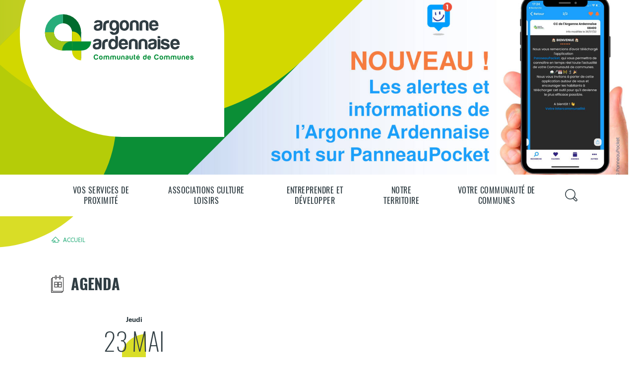

--- FILE ---
content_type: text/html; charset=UTF-8
request_url: https://www.argonne-ardennaise.fr/calendrier/evenement/conseil-communautaire-22
body_size: 11129
content:
<!DOCTYPE html>
<html lang="fr">
<head>
    <meta charset="UTF-8"/>
    <meta name="viewport" content="width=device-width, user-scalable=no">

    <title>Conseil communautaire</title>
<meta property="og:title" content="Conseil communautaire" />
<meta name="description" content="Ordre du jour :

1)	ADMINISTRATION GENERALE : Approbation du procès-verbal de la séance du Conseil Communautaire du 11 avril 2024 (Annexe point 1 – PV du conseil) 

2)	URBANISME : Arrêt du projet du Plan Local d’Urbanisme Intercommunal 

3)	ENVIRONNEMENT : 
a.	Point informatif : Echanges sur l&#039;arrêt de la prise en charge des déchets de tonte en déchèteries
b.	Lancement de l’opération d’aménagement d’une nouvelle déchèterie intercommunale à Vouziers (Annexe point 3b - plan masse d’aménagement + programme détaillé)

4)	FINANCES : Création d’une autorisation de programme / crédits de paiement (AP/CP) pour l’opération d’aménagement d’une nouvelle déchèterie intercommunale

5)	RESSOURCES HUMAINES : 
a.	Création d’un emploi permanent d’adjoint technique territorial principal de 2ème classe à temps complet
b.	Création d’emplois suite à avancements de grade

6)	DEVELOPPEMENT DU TERRITOIRE :
a.	Proposition d’avenant n°3 au contrat de territoire avec le Conseil Départemental 
b.	Projet de prolongement de la Voie Verte Sud-Ardennes vers la Marne
c.	Projet de développement d’une activité de vélorail

7)	QUESTIONS DIVERSES" />
<meta property="og:description" content="Ordre du jour :

1)	ADMINISTRATION GENERALE : Approbation du procès-verbal de la séance du Conseil Communautaire du 11 avril 2024 (Annexe point 1 – PV du conseil) 

2)	URBANISME : Arrêt du projet du Plan Local d’Urbanisme Intercommunal 

3)	ENVIRONNEMENT : 
a.	Point informatif : Echanges sur l&#039;arrêt de la prise en charge des déchets de tonte en déchèteries
b.	Lancement de l’opération d’aménagement d’une nouvelle déchèterie intercommunale à Vouziers (Annexe point 3b - plan masse d’aménagement + programme détaillé)

4)	FINANCES : Création d’une autorisation de programme / crédits de paiement (AP/CP) pour l’opération d’aménagement d’une nouvelle déchèterie intercommunale

5)	RESSOURCES HUMAINES : 
a.	Création d’un emploi permanent d’adjoint technique territorial principal de 2ème classe à temps complet
b.	Création d’emplois suite à avancements de grade

6)	DEVELOPPEMENT DU TERRITOIRE :
a.	Proposition d’avenant n°3 au contrat de territoire avec le Conseil Départemental 
b.	Projet de prolongement de la Voie Verte Sud-Ardennes vers la Marne
c.	Projet de développement d’une activité de vélorail

7)	QUESTIONS DIVERSES" />
    <meta property="og:url" content="http://www.argonne-ardennaise.fr/calendrier/evenement/conseil-communautaire-22" />
                
        <link rel="image_src" href="/media/thumbnails/seo_image/6708848_15851374-5f68b138766ce.jpeg" />
        <meta property="og:image" content="/media/thumbnails/seo_image/6708848_15851374-5f68b138766ce.jpeg" />
        <meta property="og:image:width" content="1200" />
        <meta property="og:image:height" content="630" />

    

    <title>Communauté de Communes de l'Argonne Ardennaise</title>

    <link rel="stylesheet" href="/build/app.336a27c3.css">    <link rel="apple-touch-icon" sizes="180x180" href="/images/apple-touch-icon.png">
    <link rel="icon" type="image/png" sizes="32x32" href="/images/favicon-32x32.png">
    <link rel="icon" type="image/png" sizes="16x16" href="/images/favicon-16x16.png">
    <link rel="manifest" href="/images/site.webmanifest">
    <link rel="mask-icon" href="/images/safari-pinned-tab.svg" color="#5bbad5">
    <link rel="shortcut icon" href="/images/favicon.ico">
    <meta name="msapplication-TileColor" content="#da532c">
    <meta name="msapplication-config" content="/images/browserconfig.xml">
    <meta name="theme-color" content="#ffffff">

    <script async src="https://www.googletagmanager.com/gtag/js?id=UA-91193624-15"></script>
    <script>window.dataLayer = window.dataLayer || []; function gtag(){dataLayer.push(arguments);} gtag('js', new Date()); gtag('config', 'UA-91193624-15');</script>
</head>
<body>

<div class="LightBox" data-lightbox-container>
    <div class="LightBox__Backdrop"></div>
    <div class="LightBox__Content">
        <div class="LightBox__ImgContainer" data-lightbox-img-container></div>
    </div>
    <button class="LightBox__Close" data-lightbox-closer></button>
</div>





    <header
        class="
            MainHeader
                                                            "
    >
        <div class="MainHeader__BackgroundContainer"
                            style="background-image:url('/media/thumbnails/1080i/met_panneau_pocket_2022-62f39c9a8ca66.jpeg');"
                    >
        </div>
        <div class="MainHeader__Container">
            <div class="MainHeader__logoContainer">
                <a class="MainHeader__logo" href="/" aria-label="Retour à l'accueil">
                    <h1>
                        <img src="/images/header_logo.svg" alt="Communauté de Communes de l'Argonne Ardennaise">
                    </h1>
                </a>
                <img src="/images/bgheader.png" alt="" class="MainHeader__f1">
            </div>
        </div>

                                </header>

<div class="MainMenu">
            <div class="MainMenu__switcher" data-menu-switcher>
            <div class="MainMenu__row"></div>
            <div class="MainMenu__row"></div>
            <div class="MainMenu__row"></div>
        </div>
        <div class="MainMenu__content">
            




<nav class="MainNavigation">
    <div class="MainNavigation__header">
        <div class="MainNavigation__firstLevels MainContainer">
            <a class="MainNavigation__Logo MainNavigation__Logo--hidden" href="/" aria-label="Accueil du site">
                <img src="/images/logo.svg" alt="Logo Communauté de communes argonne ardennaise">
            </a>
                                
    <ul class="MainNavigation__nodeList">
                                <li data-node-id="27" class="MainNavigation__node MainNavigation__node--level-1">
                <a href="/planning-des-decheteries-1.html"
                   class="MainNavigation__nodeLink MainNavigation__nodeLink--level-1"
                   data-has-children="27"                >
                    Vos services de proximité
                </a>
            </li>
                                <li data-node-id="26" class="MainNavigation__node MainNavigation__node--level-1">
                <a href="/calendrier/calendrier-par-defaut/evenements"
                   class="MainNavigation__nodeLink MainNavigation__nodeLink--level-1"
                   data-has-children="26"                >
                    Associations Culture Loisirs
                </a>
            </li>
                                <li data-node-id="59" class="MainNavigation__node MainNavigation__node--level-1">
                <a href="/vous-avez-un-projet-trouvez-le-bon-interlocuteur.html"
                   class="MainNavigation__nodeLink MainNavigation__nodeLink--level-1"
                   data-has-children="59"                >
                    Entreprendre et développer
                </a>
            </li>
                                <li data-node-id="55" class="MainNavigation__node MainNavigation__node--level-1">
                <a href="/directory/communes.html"
                   class="MainNavigation__nodeLink MainNavigation__nodeLink--level-1"
                   data-has-children="55"                >
                    Notre territoire
                </a>
            </li>
                                <li data-node-id="24" class="MainNavigation__node MainNavigation__node--level-1">
                <a href="/document/categorie/le-mag-de-largonne-ardennaise"
                   class="MainNavigation__nodeLink MainNavigation__nodeLink--level-1"
                   data-has-children="24"                >
                    Votre communauté de communes
                </a>
            </li>
            </ul>


            
            <button class="MainMenu__search" aria-label="Panneau de recherche" data-search-handler=".MainMenu__searchContainer"></button>
        </div>

        <div class="MainMenu__searchContainer">
            <div class="SearchWidget">
    <form class="SearchWidget__form" method="GET" action="/search">
        <input type="search" id="q" name="q" required="required" class="SearchWidget__input form-control" placeholder="Rechercher" />
        <button class="SearchWidget__submit" type="submit"></button>
    </form>
</div>

        </div>
    </div>

    <div class="MainNavigation__secondLevels MainContainer">
                                                                            
    <div class="SecondNavigationLevel" data-children-for="27">
        <div class="SecondNavigationLevel__title">
            <a href="#" class="SecondNavigationLevel__link"></a>
            Vos services de proximité
        </div>

                
        <div class="SecondNavigationLevel__content">
                            <div class="SecondNavigationLevel__withoutChildren">
                    <ul class="SecondNavigationLevel__linkList">
                                                    <li data-node-id="156"
                                class="SecondNavigationLevel__node MainNavigation__node--level-2">
                                <a href="/planning-des-decheteries-1.html"
                                   class="SecondNavigationLevel__nodeLink MainNavigation__nodeLink--level-2">
                                    Planning des déchèteries
                                </a>
                            </li>
                                            </ul>
                </div>
                                        <div class="SecondNavigationLevel__withChildren">
                    <ul class="SecondNavigationLevel__childrenList">
                                                    <li data-node-id="43"
                                class="SecondNavigationLevel__child MainNavigation__node--level-2">
                                <a href="/trier-ses-bio-dechets.html"
                                   class="SecondNavigationLevel__childName MainNavigation__nodeLink--level-2">
                                    Déchets ménagers
                                </a>
                                    
    <ul class="SecondNavigationLevel__childLinkList">
                    <li data-node-id="221" class="SecondNavigationLevel__childLink MainNavigation__node--level-3">
                <a href="/trier-ses-bio-dechets.html"
                   class="SecondNavigationLevel__childLinkLabel SecondNavigationLevel__nodeLink--level-3">
                    Trier ses bio-déchets
                </a>
                            </li>
                    <li data-node-id="212" class="SecondNavigationLevel__childLink MainNavigation__node--level-3">
                <a href="/ramassage-des-ordures-menageres.html"
                   class="SecondNavigationLevel__childLinkLabel SecondNavigationLevel__nodeLink--level-3">
                    Ramassage des ordures ménagères
                </a>
                            </li>
                    <li data-node-id="131" class="SecondNavigationLevel__childLink MainNavigation__node--level-3">
                <a href="/nos-dechets-menagers-tout-ce-que-vous-devez-savoir.html"
                   class="SecondNavigationLevel__childLinkLabel SecondNavigationLevel__nodeLink--level-3">
                    Nos déchets ménagers : tout ce que vous devez savoir
                </a>
                            </li>
                    <li data-node-id="209" class="SecondNavigationLevel__childLink MainNavigation__node--level-3">
                <a href="/redevance-denlevement-des-ordures-menageres-a-partir-de-2026.html"
                   class="SecondNavigationLevel__childLinkLabel SecondNavigationLevel__nodeLink--level-3">
                    Redevance d&#039;Enlèvement des Ordures Ménagères à partir de 2026
                </a>
                            </li>
                    <li data-node-id="132" class="SecondNavigationLevel__childLink MainNavigation__node--level-3">
                <a href="/la-prevention-des-dechets-menagers.html"
                   class="SecondNavigationLevel__childLinkLabel SecondNavigationLevel__nodeLink--level-3">
                    La prévention des déchets ménagers
                </a>
                            </li>
            </ul>

                            </li>
                                                    <li data-node-id="48"
                                class="SecondNavigationLevel__child MainNavigation__node--level-2">
                                <a href="/directory/logements-a-louer.html"
                                   class="SecondNavigationLevel__childName MainNavigation__nodeLink--level-2">
                                    Habitat / logements
                                </a>
                                    
    <ul class="SecondNavigationLevel__childLinkList">
                    <li data-node-id="157" class="SecondNavigationLevel__childLink MainNavigation__node--level-3">
                <a href="/directory/logements-a-louer.html"
                   class="SecondNavigationLevel__childLinkLabel SecondNavigationLevel__nodeLink--level-3">
                    Logements à louer
                </a>
                            </li>
                    <li data-node-id="188" class="SecondNavigationLevel__childLink MainNavigation__node--level-3">
                <a href="https://www.losange-fibre.fr/eligibilite/"
                   class="SecondNavigationLevel__childLinkLabel SecondNavigationLevel__nodeLink--level-3">
                    Déploiement de la fibre
                </a>
                            </li>
                    <li data-node-id="84" class="SecondNavigationLevel__childLink MainNavigation__node--level-3">
                <a href="/renover-le-patrimoine-bati-ancien.html"
                   class="SecondNavigationLevel__childLinkLabel SecondNavigationLevel__nodeLink--level-3">
                    Rénover le patrimoine bâti ancien
                </a>
                            </li>
                    <li data-node-id="83" class="SecondNavigationLevel__childLink MainNavigation__node--level-3">
                <a href="/aide-financiere-toitures-et-facades.html"
                   class="SecondNavigationLevel__childLinkLabel SecondNavigationLevel__nodeLink--level-3">
                    Aide financière toitures et façades
                </a>
                            </li>
                    <li data-node-id="203" class="SecondNavigationLevel__childLink MainNavigation__node--level-3">
                <a href="/destruction-de-ruines.html"
                   class="SecondNavigationLevel__childLinkLabel SecondNavigationLevel__nodeLink--level-3">
                    Destruction de ruines
                </a>
                            </li>
            </ul>

                            </li>
                                                    <li data-node-id="49"
                                class="SecondNavigationLevel__child MainNavigation__node--level-2">
                                <a href="/le-schema-de-coherence-territoriale-scot-sud-ardennes.html"
                                   class="SecondNavigationLevel__childName MainNavigation__nodeLink--level-2">
                                    Urbanisme
                                </a>
                                    
    <ul class="SecondNavigationLevel__childLinkList">
                    <li data-node-id="213" class="SecondNavigationLevel__childLink MainNavigation__node--level-3">
                <a href="/le-schema-de-coherence-territoriale-scot-sud-ardennes.html"
                   class="SecondNavigationLevel__childLinkLabel SecondNavigationLevel__nodeLink--level-3">
                    Le Schéma de Cohérence Territoriale (SCOT) Sud Ardennes
                </a>
                            </li>
                    <li data-node-id="225" class="SecondNavigationLevel__childLink MainNavigation__node--level-3">
                <a href="/plan-local-durbanisme-intercommunal-1.html"
                   class="SecondNavigationLevel__childLinkLabel SecondNavigationLevel__nodeLink--level-3">
                    Plan Local d&#039;Urbanisme intercommunal
                </a>
                            </li>
            </ul>

                            </li>
                                                    <li data-node-id="53"
                                class="SecondNavigationLevel__child MainNavigation__node--level-2">
                                <a href="/france-services-vous-accompagne.html"
                                   class="SecondNavigationLevel__childName MainNavigation__nodeLink--level-2">
                                    France Services
                                </a>
                                    
    <ul class="SecondNavigationLevel__childLinkList">
                    <li data-node-id="54" class="SecondNavigationLevel__childLink MainNavigation__node--level-3">
                <a href="/france-services-vous-accompagne.html"
                   class="SecondNavigationLevel__childLinkLabel SecondNavigationLevel__nodeLink--level-3">
                    France Services vous accompagne
                </a>
                            </li>
                    <li data-node-id="82" class="SecondNavigationLevel__childLink MainNavigation__node--level-3">
                <a href="/solidarite-etudiant.html"
                   class="SecondNavigationLevel__childLinkLabel SecondNavigationLevel__nodeLink--level-3">
                    Solidarité étudiant
                </a>
                            </li>
            </ul>

                            </li>
                                                    <li data-node-id="75"
                                class="SecondNavigationLevel__child MainNavigation__node--level-2">
                                <a href="/les-services-du-rpe.html"
                                   class="SecondNavigationLevel__childName MainNavigation__nodeLink--level-2">
                                    Relais Petite Enfance
                                </a>
                                    
    <ul class="SecondNavigationLevel__childLinkList">
                    <li data-node-id="133" class="SecondNavigationLevel__childLink MainNavigation__node--level-3">
                <a href="/les-services-du-rpe.html"
                   class="SecondNavigationLevel__childLinkLabel SecondNavigationLevel__nodeLink--level-3">
                    Les services du RPE
                </a>
                            </li>
                    <li data-node-id="220" class="SecondNavigationLevel__childLink MainNavigation__node--level-3">
                <a href="/nounou-dating-itinerants.html"
                   class="SecondNavigationLevel__childLinkLabel SecondNavigationLevel__nodeLink--level-3">
                    Nounou Dating itinérants
                </a>
                            </li>
            </ul>

                            </li>
                                            </ul>
                </div>
                    </div>
    </div>

                                                                                    
    <div class="SecondNavigationLevel" data-children-for="26">
        <div class="SecondNavigationLevel__title">
            <a href="#" class="SecondNavigationLevel__link"></a>
            Associations Culture Loisirs
        </div>

                
        <div class="SecondNavigationLevel__content">
                            <div class="SecondNavigationLevel__withoutChildren">
                    <ul class="SecondNavigationLevel__linkList">
                                                    <li data-node-id="7"
                                class="SecondNavigationLevel__node MainNavigation__node--level-2">
                                <a href="/b/coin-des-associations"
                                   class="SecondNavigationLevel__nodeLink MainNavigation__nodeLink--level-2">
                                    Accès vers le coin des assos
                                </a>
                            </li>
                                            </ul>
                </div>
                                        <div class="SecondNavigationLevel__withChildren">
                    <ul class="SecondNavigationLevel__childrenList">
                                                    <li data-node-id="118"
                                class="SecondNavigationLevel__child MainNavigation__node--level-2">
                                <a href="/calendrier/calendrier-par-defaut/evenements"
                                   class="SecondNavigationLevel__childName MainNavigation__nodeLink--level-2">
                                    Vie associative
                                </a>
                                    
    <ul class="SecondNavigationLevel__childLinkList">
                    <li data-node-id="119" class="SecondNavigationLevel__childLink MainNavigation__node--level-3">
                <a href="/calendrier/calendrier-par-defaut/evenements"
                   class="SecondNavigationLevel__childLinkLabel SecondNavigationLevel__nodeLink--level-3">
                    Les prochains événements
                </a>
                            </li>
                    <li data-node-id="120" class="SecondNavigationLevel__childLink MainNavigation__node--level-3">
                <a href="/directory/associations.html"
                   class="SecondNavigationLevel__childLinkLabel SecondNavigationLevel__nodeLink--level-3">
                    Liste des associations
                </a>
                            </li>
                    <li data-node-id="87" class="SecondNavigationLevel__childLink MainNavigation__node--level-3">
                <a href="/soutenir-les-associations-locales.html"
                   class="SecondNavigationLevel__childLinkLabel SecondNavigationLevel__nodeLink--level-3">
                    Soutenir les associations locales
                </a>
                            </li>
            </ul>

                            </li>
                                                    <li data-node-id="122"
                                class="SecondNavigationLevel__child MainNavigation__node--level-2">
                                <a href="https://www.lestourellesvouziers.com/"
                                   class="SecondNavigationLevel__childName MainNavigation__nodeLink--level-2">
                                    Vie culturelle
                                </a>
                                    
    <ul class="SecondNavigationLevel__childLinkList">
                    <li data-node-id="189" class="SecondNavigationLevel__childLink MainNavigation__node--level-3">
                <a href="https://www.lestourellesvouziers.com/"
                   class="SecondNavigationLevel__childLinkLabel SecondNavigationLevel__nodeLink--level-3">
                    Espace culturel Les Tourelles
                </a>
                            </li>
            </ul>

                            </li>
                                                    <li data-node-id="127"
                                class="SecondNavigationLevel__child MainNavigation__node--level-2">
                                <a href="https://www.piscine-argona.fr/"
                                   class="SecondNavigationLevel__childName MainNavigation__nodeLink--level-2">
                                    Offre de loisirs
                                </a>
                                    
    <ul class="SecondNavigationLevel__childLinkList">
                    <li data-node-id="128" class="SecondNavigationLevel__childLink MainNavigation__node--level-3">
                <a href="https://www.piscine-argona.fr/"
                   class="SecondNavigationLevel__childLinkLabel SecondNavigationLevel__nodeLink--level-3">
                    Argona - Centre aquatique
                </a>
                            </li>
                    <li data-node-id="129" class="SecondNavigationLevel__childLink MainNavigation__node--level-3">
                <a href="http://www.parc-argonne-decouverte.fr"
                   class="SecondNavigationLevel__childLinkLabel SecondNavigationLevel__nodeLink--level-3">
                    Parc Argonne Découverte
                </a>
                            </li>
                    <li data-node-id="130" class="SecondNavigationLevel__childLink MainNavigation__node--level-3">
                <a href="http://www.sudardennes.fr"
                   class="SecondNavigationLevel__childLinkLabel SecondNavigationLevel__nodeLink--level-3">
                    Office du tourisme Destination Sud-Ardennes
                </a>
                            </li>
            </ul>

                            </li>
                                            </ul>
                </div>
                    </div>
    </div>

                                                                                    
    <div class="SecondNavigationLevel" data-children-for="59">
        <div class="SecondNavigationLevel__title">
            <a href="#" class="SecondNavigationLevel__link"></a>
            Entreprendre et développer
        </div>

                
        <div class="SecondNavigationLevel__content">
                            <div class="SecondNavigationLevel__withoutChildren">
                    <ul class="SecondNavigationLevel__linkList">
                                                    <li data-node-id="196"
                                class="SecondNavigationLevel__node MainNavigation__node--level-2">
                                <a href="/vous-avez-un-projet-trouvez-le-bon-interlocuteur.html"
                                   class="SecondNavigationLevel__nodeLink MainNavigation__nodeLink--level-2">
                                    Vous avez un projet ? Trouvez le bon interlocuteur !
                                </a>
                            </li>
                                            </ul>
                </div>
                                        <div class="SecondNavigationLevel__withChildren">
                    <ul class="SecondNavigationLevel__childrenList">
                                                    <li data-node-id="60"
                                class="SecondNavigationLevel__child MainNavigation__node--level-2">
                                <a href="/accompagner-les-porteurs-de-projet.html"
                                   class="SecondNavigationLevel__childName MainNavigation__nodeLink--level-2">
                                    Commerce Industrie Artisanat
                                </a>
                                    
    <ul class="SecondNavigationLevel__childLinkList">
                    <li data-node-id="99" class="SecondNavigationLevel__childLink MainNavigation__node--level-3">
                <a href="/accompagner-les-porteurs-de-projet.html"
                   class="SecondNavigationLevel__childLinkLabel SecondNavigationLevel__nodeLink--level-3">
                    Accompagner les porteurs de projet
                </a>
                            </li>
                    <li data-node-id="85" class="SecondNavigationLevel__childLink MainNavigation__node--level-3">
                <a href="/aides-economiques.html"
                   class="SecondNavigationLevel__childLinkLabel SecondNavigationLevel__nodeLink--level-3">
                    Aides économiques
                </a>
                            </li>
                    <li data-node-id="193" class="SecondNavigationLevel__childLink MainNavigation__node--level-3">
                <a href="/trouver-un-local-terrain-professionnel.html"
                   class="SecondNavigationLevel__childLinkLabel SecondNavigationLevel__nodeLink--level-3">
                    Trouver un local/terrain professionnel
                </a>
                            </li>
            </ul>

                            </li>
                                                    <li data-node-id="91"
                                class="SecondNavigationLevel__child MainNavigation__node--level-2">
                                <a href="/vous-avez-un-projet.html"
                                   class="SecondNavigationLevel__childName MainNavigation__nodeLink--level-2">
                                    Pros du tourisme
                                </a>
                                    
    <ul class="SecondNavigationLevel__childLinkList">
                    <li data-node-id="95" class="SecondNavigationLevel__childLink MainNavigation__node--level-3">
                <a href="/vous-avez-un-projet.html"
                   class="SecondNavigationLevel__childLinkLabel SecondNavigationLevel__nodeLink--level-3">
                    Vous avez un projet ?
                </a>
                            </li>
                    <li data-node-id="170" class="SecondNavigationLevel__childLink MainNavigation__node--level-3">
                <a href="/hebergeurs-touristiques-comprendre-la-taxe-de-sejour.html"
                   class="SecondNavigationLevel__childLinkLabel SecondNavigationLevel__nodeLink--level-3">
                    Hébergeurs touristiques : comprendre la taxe de séjour
                </a>
                            </li>
            </ul>

                            </li>
                                                    <li data-node-id="162"
                                class="SecondNavigationLevel__child MainNavigation__node--level-2">
                                <a href="/vous-installer-sur-le-territoire.html"
                                   class="SecondNavigationLevel__childName MainNavigation__nodeLink--level-2">
                                    Agriculture
                                </a>
                                    
    <ul class="SecondNavigationLevel__childLinkList">
                    <li data-node-id="171" class="SecondNavigationLevel__childLink MainNavigation__node--level-3">
                <a href="/vous-installer-sur-le-territoire.html"
                   class="SecondNavigationLevel__childLinkLabel SecondNavigationLevel__nodeLink--level-3">
                    Vous installer sur le territoire
                </a>
                            </li>
                    <li data-node-id="172" class="SecondNavigationLevel__childLink MainNavigation__node--level-3">
                <a href="/diversifier-votre-exploitation.html"
                   class="SecondNavigationLevel__childLinkLabel SecondNavigationLevel__nodeLink--level-3">
                    Diversifier votre exploitation
                </a>
                            </li>
            </ul>

                            </li>
                                                    <li data-node-id="92"
                                class="SecondNavigationLevel__child MainNavigation__node--level-2">
                                <a href="/le-programme-leader-en-argonne-ardennaise.html"
                                   class="SecondNavigationLevel__childName MainNavigation__nodeLink--level-2">
                                    Développement territorial - LEADER
                                </a>
                                    
    <ul class="SecondNavigationLevel__childLinkList">
                    <li data-node-id="205" class="SecondNavigationLevel__childLink MainNavigation__node--level-3">
                <a href="/le-programme-leader-en-argonne-ardennaise.html"
                   class="SecondNavigationLevel__childLinkLabel SecondNavigationLevel__nodeLink--level-3">
                    Le programme LEADER en Argonne Ardennaise
                </a>
                            </li>
                    <li data-node-id="173" class="SecondNavigationLevel__childLink MainNavigation__node--level-3">
                <a href="/les-projets-leader.html"
                   class="SecondNavigationLevel__childLinkLabel SecondNavigationLevel__nodeLink--level-3">
                    Les projets LEADER
                </a>
                            </li>
            </ul>

                            </li>
                                            </ul>
                </div>
                    </div>
    </div>

                                                                                    
    <div class="SecondNavigationLevel" data-children-for="55">
        <div class="SecondNavigationLevel__title">
            <a href="#" class="SecondNavigationLevel__link"></a>
            Notre territoire
        </div>

                
        <div class="SecondNavigationLevel__content">
                            <div class="SecondNavigationLevel__withoutChildren">
                    <ul class="SecondNavigationLevel__linkList">
                                                    <li data-node-id="39"
                                class="SecondNavigationLevel__node MainNavigation__node--level-2">
                                <a href="/directory/communes.html"
                                   class="SecondNavigationLevel__nodeLink MainNavigation__nodeLink--level-2">
                                    Les 95 communes
                                </a>
                            </li>
                                            </ul>
                </div>
                                        <div class="SecondNavigationLevel__withChildren">
                    <ul class="SecondNavigationLevel__childrenList">
                                                    <li data-node-id="81"
                                class="SecondNavigationLevel__child MainNavigation__node--level-2">
                                <a href="/implantez-votre-entreprise-en-argonne-ardennaise.html"
                                   class="SecondNavigationLevel__childName MainNavigation__nodeLink--level-2">
                                    Vie économique
                                </a>
                                    
    <ul class="SecondNavigationLevel__childLinkList">
                    <li data-node-id="146" class="SecondNavigationLevel__childLink MainNavigation__node--level-3">
                <a href="/implantez-votre-entreprise-en-argonne-ardennaise.html"
                   class="SecondNavigationLevel__childLinkLabel SecondNavigationLevel__nodeLink--level-3">
                    Implantez votre entreprise en Argonne Ardennaise
                </a>
                            </li>
            </ul>

                            </li>
                                                    <li data-node-id="179"
                                class="SecondNavigationLevel__child MainNavigation__node--level-2">
                                <a href="/loffre-touristique.html"
                                   class="SecondNavigationLevel__childName MainNavigation__nodeLink--level-2">
                                    Développement touristique
                                </a>
                                    
    <ul class="SecondNavigationLevel__childLinkList">
                    <li data-node-id="180" class="SecondNavigationLevel__childLink MainNavigation__node--level-3">
                <a href="/loffre-touristique.html"
                   class="SecondNavigationLevel__childLinkLabel SecondNavigationLevel__nodeLink--level-3">
                    L&#039;offre touristique
                </a>
                            </li>
                    <li data-node-id="217" class="SecondNavigationLevel__childLink MainNavigation__node--level-3">
                <a href="/les-plans-deau-du-territoire.html"
                   class="SecondNavigationLevel__childLinkLabel SecondNavigationLevel__nodeLink--level-3">
                    Les plans d’eau du territoire
                </a>
                            </li>
                    <li data-node-id="218" class="SecondNavigationLevel__childLink MainNavigation__node--level-3">
                <a href="/litinerance.html"
                   class="SecondNavigationLevel__childLinkLabel SecondNavigationLevel__nodeLink--level-3">
                    L&#039;itinérance
                </a>
                            </li>
                    <li data-node-id="226" class="SecondNavigationLevel__childLink MainNavigation__node--level-3">
                <a href="/programme-interreg.html"
                   class="SecondNavigationLevel__childLinkLabel SecondNavigationLevel__nodeLink--level-3">
                    Programme INTERREG
                </a>
                            </li>
            </ul>

                            </li>
                                                    <li data-node-id="182"
                                class="SecondNavigationLevel__child MainNavigation__node--level-2">
                                <a href="/contrat-local-de-sante.html"
                                   class="SecondNavigationLevel__childName MainNavigation__nodeLink--level-2">
                                    Services à la population
                                </a>
                                    
    <ul class="SecondNavigationLevel__childLinkList">
                    <li data-node-id="183" class="SecondNavigationLevel__childLink MainNavigation__node--level-3">
                <a href="/contrat-local-de-sante.html"
                   class="SecondNavigationLevel__childLinkLabel SecondNavigationLevel__nodeLink--level-3">
                    Contrat Local de Santé
                </a>
                            </li>
                    <li data-node-id="184" class="SecondNavigationLevel__childLink MainNavigation__node--level-3">
                <a href="/charte-avec-les-familles.html"
                   class="SecondNavigationLevel__childLinkLabel SecondNavigationLevel__nodeLink--level-3">
                    Charte avec les Familles
                </a>
                            </li>
                    <li data-node-id="216" class="SecondNavigationLevel__childLink MainNavigation__node--level-3">
                <a href="/largonne-ardennaise-equipee-en-bornes-de-recharge-pour-vehicules-electriques.html"
                   class="SecondNavigationLevel__childLinkLabel SecondNavigationLevel__nodeLink--level-3">
                    L&#039;Argonne Ardennaise, équipée en bornes de recharge pour véhicules électriques
                </a>
                            </li>
                    <li data-node-id="224" class="SecondNavigationLevel__childLink MainNavigation__node--level-3">
                <a href="/la-ligne-reguliere-vouziers-reims.html"
                   class="SecondNavigationLevel__childLinkLabel SecondNavigationLevel__nodeLink--level-3">
                    La ligne régulière Vouziers-Reims
                </a>
                            </li>
            </ul>

                            </li>
                                                    <li data-node-id="168"
                                class="SecondNavigationLevel__child MainNavigation__node--level-2">
                                <a href="/agriculture-1.html"
                                   class="SecondNavigationLevel__childName MainNavigation__nodeLink--level-2">
                                    Environnement
                                </a>
                                    
    <ul class="SecondNavigationLevel__childLinkList">
                    <li data-node-id="176" class="SecondNavigationLevel__childLink MainNavigation__node--level-3">
                <a href="/agriculture-1.html"
                   class="SecondNavigationLevel__childLinkLabel SecondNavigationLevel__nodeLink--level-3">
                    Agriculture
                </a>
                            </li>
                    <li data-node-id="97" class="SecondNavigationLevel__childLink MainNavigation__node--level-3">
                <a href="/natura-2000-preserver-et-restaurer.html"
                   class="SecondNavigationLevel__childLinkLabel SecondNavigationLevel__nodeLink--level-3">
                    Natura 2000 : préserver et restaurer
                </a>
                            </li>
                    <li data-node-id="222" class="SecondNavigationLevel__childLink MainNavigation__node--level-3">
                <a href="/ma-haie-pour-les-abeilles.html"
                   class="SecondNavigationLevel__childLinkLabel SecondNavigationLevel__nodeLink--level-3">
                    Ma Haie pour les Abeilles
                </a>
                            </li>
                    <li data-node-id="223" class="SecondNavigationLevel__childLink MainNavigation__node--level-3">
                <a href="/trame-verte-et-bleue.html"
                   class="SecondNavigationLevel__childLinkLabel SecondNavigationLevel__nodeLink--level-3">
                    Trame Verte et Bleue
                </a>
                            </li>
                    <li data-node-id="178" class="SecondNavigationLevel__childLink MainNavigation__node--level-3">
                <a href="/territoire-engage-pour-la-nature.html"
                   class="SecondNavigationLevel__childLinkLabel SecondNavigationLevel__nodeLink--level-3">
                    Territoire Engagé pour la Nature
                </a>
                            </li>
            </ul>

                            </li>
                                            </ul>
                </div>
                    </div>
    </div>

                                                                                    
    <div class="SecondNavigationLevel" data-children-for="24">
        <div class="SecondNavigationLevel__title">
            <a href="#" class="SecondNavigationLevel__link"></a>
            Votre communauté de communes
        </div>

                
        <div class="SecondNavigationLevel__content">
                            <div class="SecondNavigationLevel__withoutChildren">
                    <ul class="SecondNavigationLevel__linkList">
                                                    <li data-node-id="14"
                                class="SecondNavigationLevel__node MainNavigation__node--level-2">
                                <a href="/document/categorie/le-mag-de-largonne-ardennaise"
                                   class="SecondNavigationLevel__nodeLink MainNavigation__nodeLink--level-2">
                                    Lire le Mag&#039; de l&#039;Argonne Ardennaise
                                </a>
                            </li>
                                                    <li data-node-id="41"
                                class="SecondNavigationLevel__node MainNavigation__node--level-2">
                                <a href="/directory/nos-services.html"
                                   class="SecondNavigationLevel__nodeLink MainNavigation__nodeLink--level-2">
                                    Annuaire des services
                                </a>
                            </li>
                                                    <li data-node-id="8"
                                class="SecondNavigationLevel__node MainNavigation__node--level-2">
                                <a href="/b/documents-administratifs"
                                   class="SecondNavigationLevel__nodeLink MainNavigation__nodeLink--level-2">
                                    Documents administratifs
                                </a>
                            </li>
                                            </ul>
                </div>
                                        <div class="SecondNavigationLevel__withChildren">
                    <ul class="SecondNavigationLevel__childrenList">
                                                    <li data-node-id="28"
                                class="SecondNavigationLevel__child MainNavigation__node--level-2">
                                <a href="/largonne-ardennaise-un-territoire-a-part-entiere.html"
                                   class="SecondNavigationLevel__childName MainNavigation__nodeLink--level-2">
                                    Présentation du territoire
                                </a>
                                    
    <ul class="SecondNavigationLevel__childLinkList">
                    <li data-node-id="31" class="SecondNavigationLevel__childLink MainNavigation__node--level-3">
                <a href="/largonne-ardennaise-un-territoire-a-part-entiere.html"
                   class="SecondNavigationLevel__childLinkLabel SecondNavigationLevel__nodeLink--level-3">
                    L&#039;Argonne Ardennaise, un territoire à part entière
                </a>
                            </li>
                    <li data-node-id="4" class="SecondNavigationLevel__childLink MainNavigation__node--level-3">
                <a href="/directory/communes.html"
                   class="SecondNavigationLevel__childLinkLabel SecondNavigationLevel__nodeLink--level-3">
                    Annuaire des Communes
                </a>
                            </li>
                    <li data-node-id="136" class="SecondNavigationLevel__childLink MainNavigation__node--level-3">
                <a href="/blog/posts/category/c-a-la-une"
                   class="SecondNavigationLevel__childLinkLabel SecondNavigationLevel__nodeLink--level-3">
                    Nos dernières actus
                </a>
                            </li>
            </ul>

                            </li>
                                                    <li data-node-id="29"
                                class="SecondNavigationLevel__child MainNavigation__node--level-2">
                                <a href="/comment-fonctionne-votre-communaute-de-communes.html"
                                   class="SecondNavigationLevel__childName MainNavigation__nodeLink--level-2">
                                    La collectivité
                                </a>
                                    
    <ul class="SecondNavigationLevel__childLinkList">
                    <li data-node-id="33" class="SecondNavigationLevel__childLink MainNavigation__node--level-3">
                <a href="/comment-fonctionne-votre-communaute-de-communes.html"
                   class="SecondNavigationLevel__childLinkLabel SecondNavigationLevel__nodeLink--level-3">
                    Comment fonctionne votre Communauté de communes
                </a>
                            </li>
                    <li data-node-id="32" class="SecondNavigationLevel__childLink MainNavigation__node--level-3">
                <a href="/histoire-competences.html"
                   class="SecondNavigationLevel__childLinkLabel SecondNavigationLevel__nodeLink--level-3">
                    Histoire &amp; Compétences
                </a>
                            </li>
                    <li data-node-id="34" class="SecondNavigationLevel__childLink MainNavigation__node--level-3">
                <a href="/finances.html"
                   class="SecondNavigationLevel__childLinkLabel SecondNavigationLevel__nodeLink--level-3">
                    Finances
                </a>
                            </li>
            </ul>

                            </li>
                                                    <li data-node-id="30"
                                class="SecondNavigationLevel__child MainNavigation__node--level-2">
                                <a href="/directory/nos-services.html"
                                   class="SecondNavigationLevel__childName MainNavigation__nodeLink--level-2">
                                    Les services
                                </a>
                                    
    <ul class="SecondNavigationLevel__childLinkList">
                    <li data-node-id="5" class="SecondNavigationLevel__childLink MainNavigation__node--level-3">
                <a href="/directory/nos-services.html"
                   class="SecondNavigationLevel__childLinkLabel SecondNavigationLevel__nodeLink--level-3">
                    Annuaire des services
                </a>
                            </li>
                    <li data-node-id="185" class="SecondNavigationLevel__childLink MainNavigation__node--level-3">
                <a href="/organigramme.html"
                   class="SecondNavigationLevel__childLinkLabel SecondNavigationLevel__nodeLink--level-3">
                    Organigramme
                </a>
                            </li>
                    <li data-node-id="35" class="SecondNavigationLevel__childLink MainNavigation__node--level-3">
                <a href="/mutualisation-des-services-de-largonne-ardennaise-et-de-vouziers.html"
                   class="SecondNavigationLevel__childLinkLabel SecondNavigationLevel__nodeLink--level-3">
                    Mutualisation des services de l&#039;Argonne Ardennaise et de Vouziers
                </a>
                            </li>
            </ul>

                            </li>
                                            </ul>
                </div>
                    </div>
    </div>

                                        </div>
</nav>

        </div>
                    <div class="MainMenu__footer">
                <div class="MainMenu__container MainContainer">
                    <div class="MainMenu__logoRow">
                        <div class="MainMenu__logo"></div>
                        <a href="#" class="MainMenu__responsiveSearch" data-search-handler=".MainMenu__searchContainer"></a>
                    </div>
                    <div class="MainMenu__footerContent">
                                                                            
    
                            
<div>
    <a href="/b/communaute-de-communes-de-largonne-ardennaise">
                    <img class="MainMenu__image" src="/media/thumbnails/540o/picto_accueil-5c8935044c499.png" alt="Accueil">
                <span>
            Accueil
        </span>
    </a>
</div>

    
                            
<div>
    <a href="/calendrier/calendrier-par-defaut/evenements">
                    <img class="MainMenu__image" src="/media/thumbnails/540o/picto_agenda-5c89350630850.png" alt="Agenda">
                <span>
            Agenda
        </span>
    </a>
</div>

    
                            
<div>
    <a href="/blog/posts">
                    <img class="MainMenu__image" src="/media/thumbnails/540o/picto_actu-5c8935049c7a0.png" alt="Actualités">
                <span>
            Actualités
        </span>
    </a>
</div>

    
                            
<div>
    <a href="/b/extranet">
                    <img class="MainMenu__image" src="/media/thumbnails/540o/picto_contact-5c8935051a00c.png" alt="Contact">
                <span>
            Contact
        </span>
    </a>
</div>

    
                            
<div>
    <a href="https://www.facebook.com/argonne.ardennaise/">
                    <img class="MainMenu__image" src="/media/thumbnails/540o/picto_facebook-5c89350566759.png" alt="Réseaux sociaux">
                <span>
            Réseaux sociaux
        </span>
    </a>
</div>

    
                            
<div>
    <a href="http://eepurl.com/gClVZz">
                    <img class="MainMenu__image" src="/media/thumbnails/540o/picto_newsletter-5c893505caa29.png" alt="Newsletter">
                <span>
            Newsletter
        </span>
    </a>
</div>

    
    

                                            </div>
                </div>
            </div>
            </div>

<main class="MainContent">
                        <div class="MainContainer">
                <nav aria-label="Fil d'ariane">
        <ol class="BreadCrumb">
            <li class="BreadCrumb__list">
                <a
                        href="/"
                        class="BreadCrumb__item BreadCrumb__Homepage"
                >
                    Accueil
                </a>
            </li>
                    </ol>
    </nav>

        </div>
                <div class="MainContainer">
                
    <article class="Event">
        <div class="Event__logo">
            <span class="Event__title">Agenda</span>
            <div class="Event__picto"></div>
        </div>

        <div class="Event__container">
            <header class="Event__header">
                                    <figure class="Event__media">
                        <div class="aggregate-media">
            <div class="aggregate-sub-media">
            <img src="/media/thumbnails/550o/6708848_15851374-5f68b138766ce.jpeg" alt="reliure.jpg" />

        </div>
    </div>

                        <figcaption class="Event__mediaCaption">
                            
                        </figcaption>
                    </figure>
                
                <div class="Event__date">
                    <div class="Event__beginDay">jeudi</div>
                    <div class="Event__month">23 mai</div>
                    <div class="Event__end">
                                                    de 19h00 à 21h00
                                            </div>
                </div>

                <div class="Event__location">
                    <div class="Event__picto"></div>
                    <div class="Event__cityAndAddress">
                        <div class="Event__city">08400 VOUZIERS</div>
                        <div class="Event__address">Les Tourelles</div>
                    </div>
                </div>
            </header>

            <div class="Event__content">
                <div class="Event__begin">
                    il y a 1 an
                </div>
                <h2 class="Event__title">Conseil communautaire</h2>
                <div class="Event__description">
                    Ordre du jour :

1)	ADMINISTRATION GENERALE : Approbation du procès-verbal de la séance du Conseil Communautaire du 11 avril 2024 (Annexe point 1 – PV du conseil) 

2)	URBANISME : Arrêt du projet du Plan Local d’Urbanisme Intercommunal 

3)	ENVIRONNEMENT : 
a.	Point informatif : Echanges sur l'arrêt de la prise en charge des déchets de tonte en déchèteries
b.	Lancement de l’opération d’aménagement d’une nouvelle déchèterie intercommunale à Vouziers (Annexe point 3b - plan masse d’aménagement + programme détaillé)

4)	FINANCES : Création d’une autorisation de programme / crédits de paiement (AP/CP) pour l’opération d’aménagement d’une nouvelle déchèterie intercommunale

5)	RESSOURCES HUMAINES : 
a.	Création d’un emploi permanent d’adjoint technique territorial principal de 2ème classe à temps complet
b.	Création d’emplois suite à avancements de grade

6)	DEVELOPPEMENT DU TERRITOIRE :
a.	Proposition d’avenant n°3 au contrat de territoire avec le Conseil Départemental 
b.	Projet de prolongement de la Voie Verte Sud-Ardennes vers la Marne
c.	Projet de développement d’une activité de vélorail

7)	QUESTIONS DIVERSES
                </div>
                                    <a class="Event__Website" href="www.argonne-ardennaise.fr">
                        www.argonne-ardennaise.fr
                    </a>
                            </div>

            <div class="Event__additionnalData">
                                    <div class="Event__informations">
                        <h2 class="Event__title">Informations pratiques</h2>
                        
                    </div>
                                <div class="Event__organization">
                    <h2 class="Event__title">Organisation</h2>

                                            <div class="Event__name">
                            Communauté de communes de l&#039;Argonne Ardennaise
                        </div>
                                                                <a class="Event__phone" href="tel:event.content.organizerPhone">
                            <div class="Event__picto"></div>
                            0324302394
                        </a>
                                                                <a class="Event__email" href="mailto:secretariat@argonne-ardennaise.fr">
                            <div class="Event__picto"></div>
                            secretariat@argonne-ardennaise.fr
                        </a>
                                    </div>
                                            </div>

        </div>
                    <div
                    class="Event__Map"
                    data-map
                    data-latitude="49.3950041593"
                    data-longitude="4.7003964577"
            >
            </div>
        
        <div class="Event__upcoming">
            
<div class="UpcomingEvents__Container--Extranet">
    <section class="UpcomingEvents">
        <header class="UpcomingEvents__header">
            <h3 class="UpcomingEvents__title">Prochains évenements</h3>
            <h3 class="UpcomingEvents__title UpcomingEvents__title--Extranet">Prochains évenements</h3>
                            <a class="LastPostsBlock__link" href="/calendrier/calendrier-par-defaut/evenements"> Toutes les dates </a>
                    </header>

        <div class="UpcomingEvents__events">
                                <div class="EventCard__Container--Extranet EventCard__Container">
        <section class="EventCard">
            <div class="EventCard__media">
                                    <img src="/media/thumbnails/550o/5fbb8faf686a959b5ded3d234184bb88.jpg" alt="" />

                            </div>
            <a href="/calendrier/evenement/le-rossignol-et-lempereur-de-chine"
               title="Voir l’évènement Le rossignol et l&#039;empereur de Chine" class="EventCard__eventContent">
                <div class="EventCard__eventTitle">
                    <time class="EventCard__eventBeginDate" datetime="2026-01-30T00:00:00+01:00">
                    <span class="EventCard__eventBeginDay">
                        30
                    </span>
                        <span class="EventCard__eventBeginMonth">
                        janv.
                    </span>
                    </span>
                    </time>
                    <h4 class="EventCard__link">
                        Le rossignol et l&#039;empereur de Chine
                    </h4>
                </div>
                <section class="EventCard__eventCity">
                    VOUZIERS
                </section>
            </a>
        </section>
    </div>

                                <div class="EventCard__Container--Extranet EventCard__Container">
        <section class="EventCard">
            <div class="EventCard__media">
                                    <img src="/media/thumbnails/550o/f1f50a711beccd8479fe6628bd5205e6.jpg" alt="" />

                            </div>
            <a href="/calendrier/evenement/la-princesse-de-cleves"
               title="Voir l’évènement La princesse de Clèves" class="EventCard__eventContent">
                <div class="EventCard__eventTitle">
                    <time class="EventCard__eventBeginDate" datetime="2026-03-30T00:00:00+02:00">
                    <span class="EventCard__eventBeginDay">
                        30
                    </span>
                        <span class="EventCard__eventBeginMonth">
                        mars
                    </span>
                    </span>
                    </time>
                    <h4 class="EventCard__link">
                        La princesse de Clèves
                    </h4>
                </div>
                <section class="EventCard__eventCity">
                    VOUZIERS
                </section>
            </a>
        </section>
    </div>

                                <div class="EventCard__Container--Extranet EventCard__Container">
        <section class="EventCard">
            <div class="EventCard__media">
                                    <img src="/media/thumbnails/550o/e9d75f1cf3467e20355f89fa0c26d67c.jpg" alt="" />

                            </div>
            <a href="/calendrier/evenement/avril-ou-les-forets-potemkine"
               title="Voir l’évènement Avril ou les forêts potemkine" class="EventCard__eventContent">
                <div class="EventCard__eventTitle">
                    <time class="EventCard__eventBeginDate" datetime="2026-04-02T00:00:00+02:00">
                    <span class="EventCard__eventBeginDay">
                        02
                    </span>
                        <span class="EventCard__eventBeginMonth">
                        avr.
                    </span>
                    </span>
                    </time>
                    <h4 class="EventCard__link">
                        Avril ou les forêts potemkine
                    </h4>
                </div>
                <section class="EventCard__eventCity">
                    VOUZIERS
                </section>
            </a>
        </section>
    </div>

                                <div class="EventCard__Container--Extranet EventCard__Container">
        <section class="EventCard">
            <div class="EventCard__media">
                                    <img src="/media/thumbnails/550o/aad6367a2d509c6df8e9168ab8294515.jpg" alt="" />

                            </div>
            <a href="/calendrier/evenement/depart-du-circuit-cycliste-des-ardennes-1"
               title="Voir l’évènement Départ du Circuit cycliste des Ardennes" class="EventCard__eventContent">
                <div class="EventCard__eventTitle">
                    <time class="EventCard__eventBeginDate" datetime="2026-04-10T00:00:00+02:00">
                    <span class="EventCard__eventBeginDay">
                        10
                    </span>
                        <span class="EventCard__eventBeginMonth">
                        avr.
                    </span>
                    </span>
                    </time>
                    <h4 class="EventCard__link">
                        Départ du Circuit cycliste des Ardennes
                    </h4>
                </div>
                <section class="EventCard__eventCity">
                    LE CHESNE
                </section>
            </a>
        </section>
    </div>

                    </div>
    </section>
</div>

        </div>

    </article>

        </div>
    </main>


    <div class="ShareContainer">
        <span>Partagez cette page :</span>
        <a href="https://twitter.com/home?status=http://www.argonne-ardennaise.fr/calendrier/evenement/conseil-communautaire-22" target="_blank" rel="noopener" class="ShareContainer__link">
            <img src="/images/picto-twitter.svg" alt="">
        </a>
        <a href="https://www.facebook.com/sharer/sharer.php?u=http://www.argonne-ardennaise.fr/calendrier/evenement/conseil-communautaire-22" target="_blank" rel="noopener" class="ShareContainer__link">
            <img src="/images/picto-fb-share.svg" alt="">
        </a>
            </div>

<div class="PreFooter">
    <div class="MainContainer">
            </div>
</div>

<footer class="Footer">
    <div class="MainContainer">
        
            <div class="Footer__logo">
            </div>

                                                                
<div class="Footer__addressAndPhone">
        
                            <section class="FooterAddress">
    <p>44&ndash;46 rue du Chemin Sal&eacute;<br>08 400 VOUZIERS</p>
</section>

    
                            <div class="FooterPhone">
    +33 (0)3 24 30 23 94
</div>

    
    
</div>

                            
                                                                
<div class="FooterLinks">
        
                            <div class="TextAndMediaLinkBlockFooter">
                    
        <a href="/contact" class="TextAndMediaLinkBlockFooter__link">
                                                                <div class="TextAndMediaLinkBlockFooter__img">
                        <img src="/media/thumbnails/200so/picto_contact-5c8935051a00c.png" alt="Picto_Contact.png" />

                    </div>
                            
            <p class="TextAndMediaLinkBlockFooter__name">
                Contact
            </p>
        </a>
    </div>

    
                            <div class="TextAndMediaLinkBlockFooter">
            
        <a href="https://www.facebook.com/argonne.ardennaise/" class="TextAndMediaLinkBlockFooter__link">
                                                                <div class="TextAndMediaLinkBlockFooter__img">
                        <img src="/media/thumbnails/200so/picto_facebook-5c89350566759.png" alt="Picto_Facebook.png" />

                    </div>
                            
            <p class="TextAndMediaLinkBlockFooter__name">
                Facebook
            </p>
        </a>
    </div>

    
                            <div class="TextAndMediaLinkBlockFooter">
                    
        <a href="/b/coin-des-associations" class="TextAndMediaLinkBlockFooter__link">
                                                                <div class="TextAndMediaLinkBlockFooter__img">
                        <img src="/media/thumbnails/200so/picto_coin_des_assos_pied_de_page-600ecfc60bb4f.png" alt="picto coin des assos pied de page.png" />

                    </div>
                            
            <p class="TextAndMediaLinkBlockFooter__name">
                Coin des assos
            </p>
        </a>
    </div>

    
                            <div class="TextAndMediaLinkBlockFooter">
                    
        <a href="/b/extranet" class="TextAndMediaLinkBlockFooter__link">
                                                                <div class="TextAndMediaLinkBlockFooter__img">
                        <img src="/media/thumbnails/200so/sans_titre___1-600ecc992170b.png" alt="picto extranet pied de page.png" />

                    </div>
                            
            <p class="TextAndMediaLinkBlockFooter__name">
                Accès extranet - Élus
            </p>
        </a>
    </div>

    
                            <div class="TextAndMediaLinkBlockFooter">
            
        <a href="https://app.panneaupocket.com/ville/1948428545-cc-de-largonne-ardennaise-08400" class="TextAndMediaLinkBlockFooter__link">
                                                                <div class="TextAndMediaLinkBlockFooter__img">
                        <img src="/media/thumbnails/200so/logo_pp-62f2687e55941.png" alt="logo PP.png" />

                    </div>
                            
            <p class="TextAndMediaLinkBlockFooter__name">
                PanneauPocket
            </p>
        </a>
    </div>

    
    
</div>

                            
                                                                <section class="FooterBottom">

    <div class="FooterBottom__logos">
            
                            <div class="SoloistMediaBlock__Container">
    <div class="SoloistBlock SoloistMediaBlock "
                            style="background-image: url( /media/thumbnails/400so/leader_logo-5ca306deaa26a.jpeg );"
                ></div>
</div>

    
                            <div class="TextAndMediaLinkBlockFooter">
            
        <a href="https://agriculture.ec.europa.eu/common-agricultural-policy/rural-development_fr" class="TextAndMediaLinkBlockFooter__link">
                                                                <div class="TextAndMediaLinkBlockFooter__img">
                        <img src="/media/thumbnails/200so/03_ue_feader_couleur_14_22-6798a2e6b3bd8.png" alt="03 UE FEADER couleur_14-22.png" />

                    </div>
                            
            <p class="TextAndMediaLinkBlockFooter__name">
                
            </p>
        </a>
    </div>

    
                            <div class="TextAndMediaLinkBlockFooter">
            
        <a href="https://agriculture.ec.europa.eu/common-agricultural-policy/rural-development_fr" class="TextAndMediaLinkBlockFooter__link">
                                                                <div class="TextAndMediaLinkBlockFooter__img">
                        <img src="/media/thumbnails/200so/logo_ue_23_27-6798a50fb7684.png" alt="logo_UE 23-27.png" />

                    </div>
                            
            <p class="TextAndMediaLinkBlockFooter__name">
                
            </p>
        </a>
    </div>

    
    
    </div>

    <div class="FooterBottom__nav">
        

<nav>
        
    <ul>
                    <li>
                                <a href="#">Territoire</a>
                            </li>
                    <li>
                                <a href="/b/extranet">Extranet</a>
                            </li>
                    <li>
                                <a href="/plan-du-site/fr.html">Plan du site</a>
                            </li>
                    <li>
                                <a href="/mentions-legales.html">Mentions légales</a>
                            </li>
                    <li>
                                <a href="/credits.html">Crédits</a>
                            </li>
            </ul>

</nav>


    </div>
</section>
                                        </div>

    <a href="https://www.un-zero-un.fr/" rel="noreferrer" target="_blank" class="Signature">
        <span>Une réalisation </span>
        <span class="ReaderOnly">un zéro un</span>
    </a>
</footer>

<script src="/build/runtime.e59078a6.js"></script><script src="/build/app.110a435f.js"></script></body>
</html>


--- FILE ---
content_type: text/css
request_url: https://www.argonne-ardennaise.fr/build/app.336a27c3.css
body_size: 36529
content:
@font-face{font-family:NunitoSans-Bold;src:url(/build/fonts/NunitoSans-Bold.161b65ff.ttf) format("ttf");src:url(/build/fonts/NunitoSans-Bold.f4d1eac7.woff) format("woff");src:url(/build/fonts/NunitoSans-Bold.6ac43778.woff2) format("woff2");font-display:swap}@font-face{font-family:NunitoSans-ExtraBold;src:url(/build/fonts/NunitoSans-ExtraBold.d797c73a.ttf) format("ttf");src:url(/build/fonts/NunitoSans-ExtraBold.a62eab48.woff) format("woff");src:url(/build/fonts/NunitoSans-ExtraBold.bfb7d02e.woff2) format("woff2");font-display:swap}@font-face{font-family:NunitoSans-Italic;src:url(/build/fonts/NunitoSans-Italic.2c288cea.ttf) format("ttf");src:url(/build/fonts/NunitoSans-Italic.825cf852.woff) format("woff");src:url(/build/fonts/NunitoSans-Italic.0c9374c1.woff2) format("woff2");font-display:swap}@font-face{font-family:NunitoSans-Light;src:url(/build/fonts/NunitoSans-Light.8dfadc5c.ttf) format("ttf");src:url(/build/fonts/NunitoSans-Light.fa2ca90f.woff) format("woff");src:url(/build/fonts/NunitoSans-Light.9e6e38f9.woff2) format("woff2");font-display:swap}@font-face{font-family:NunitoSans-LightItalic;src:url(/build/fonts/NunitoSans-LightItalic.5f8d17a6.ttf) format("ttf");src:url(/build/fonts/NunitoSans-LightItalic.b6ef39b2.woff) format("woff");src:url(/build/fonts/NunitoSans-LightItalic.d0c36c6f.woff2) format("woff2");font-display:swap}@font-face{font-family:NunitoSans-Regular;src:url(/build/fonts/NunitoSans-Regular.20dda29a.ttf) format("ttf");src:url(/build/fonts/NunitoSans-Regular.81631a22.woff) format("woff");src:url(/build/fonts/NunitoSans-Regular.91981d03.woff2) format("woff2");font-display:swap}@font-face{font-family:Oswald-Bold;src:url(/build/fonts/Oswald-Bold.db14f6ac.ttf) format("ttf");src:url(/build/fonts/Oswald-Bold.937532d8.woff) format("woff");src:url(/build/fonts/Oswald-Bold.aa9e8b4f.woff2) format("woff2");font-display:swap}@font-face{font-family:Oswald-ExtraLight;src:url(/build/fonts/Oswald-ExtraLight.636843a8.ttf) format("ttf");src:url(/build/fonts/Oswald-ExtraLight.3798b436.woff) format("woff");src:url(/build/fonts/Oswald-ExtraLight.7a9c8ebd.woff2) format("woff2");font-display:swap}@font-face{font-family:Oswald-Regular;src:url(/build/fonts/Oswald-Regular.6076546c.ttf) format("ttf");src:url(/build/fonts/Oswald-Regular.e92f19b5.woff) format("woff");src:url(/build/fonts/Oswald-Regular.51755b1d.woff2) format("woff2");font-display:swap}@font-face{font-family:Oswald-Light;src:url(/build/fonts/Oswald-Light.d673f009.ttf) format("ttf");src:url(/build/fonts/Oswald-Light.31be3a1e.woff) format("woff");src:url(/build/fonts/Oswald-Light.dbad7572.woff2) format("woff2");font-display:swap}@font-face{font-family:SegoeUI-Bold;src:url(/build/fonts/SegoeUI-Bold.863b8da3.ttf) format("ttf");src:url(/build/fonts/SegoeUI-Bold.8d0f3b42.woff) format("woff");src:url(/build/fonts/SegoeUI-Bold.e0582673.woff2) format("woff2");font-display:swap}@font-face{font-family:SegoeUI-Light;src:url(/build/fonts/SegoeUI-Light.f886d781.ttf) format("ttf");src:url(/build/fonts/SegoeUI-Light.55b19680.woff) format("woff");src:url(/build/fonts/SegoeUI-Light.cfb0dd03.woff2) format("woff2");font-display:swap}@font-face{font-family:SegoeUI-Regular;src:url(/build/fonts/SegoeUI-Regular.2bb9ab0a.ttf) format("ttf");src:url(/build/fonts/SegoeUI-Regular.42093725.woff) format("woff");src:url(/build/fonts/SegoeUI-Regular.fd45b689.woff2) format("woff2");font-display:swap}@font-face{font-family:SegoeUI-Semibold;src:url(/build/fonts/SegoeUI-Semibold.cd2aeb31.ttf) format("ttf");src:url(/build/fonts/SegoeUI-Semibold.f5c5d270.woff) format("woff");src:url(/build/fonts/SegoeUI-Semibold.f83e1a1b.woff2) format("woff2");font-display:swap}@font-face{font-family:SegoeUI-Semilight;src:url(/build/fonts/SegoeUI-Semilight.1ab171da.ttf) format("ttf");src:url(/build/fonts/SegoeUI-Semilight.6b0cf77a.woff) format("woff");src:url(/build/fonts/SegoeUI-Semilight.0442400e.woff2) format("woff2");font-display:swap}*,:after,:before{-webkit-box-sizing:border-box;box-sizing:border-box;margin:0}:root{font-weight:400}a{text-decoration:none}a:focus,a:hover{text-decoration:underline}nav a,nav a:focus,nav a:hover{text-decoration:none}body.Body--noOverflow{overflow:hidden}main{z-index:2;position:relative}img{display:block}.MainContainer,.PageHeader,.ShareContainer,.UpcomingEvents{width:100%;margin:0 auto;padding:0 2.1875em}@media screen and (min-width:67.1875em){.MainContainer,.PageHeader,.ShareContainer,.UpcomingEvents{max-width:71.5625em}}.SoloistMediaBlock{height:100%;background:#fff no-repeat 50%/contain}.BasicPage__Text h1,.BasicPage__Text h2,.BasicPage__Text h3,.ServiceSkill__TextSection4 h1,.ServiceSkill__TextSection4 h2,.ServiceSkill__TextSection4 h3,.ServiceSkill__TitleSection3 h1,.ServiceSkill__TitleSection3 h2,.ServiceSkill__TitleSection3 h3,.UserText h1,.UserText h2,.UserText h3{font-family:NunitoSans-Bold,sans-serif;font-size:1.5em;line-height:1.33333em}.BasicPage__Text h4,.ServiceSkill__TextSection4 h4,.ServiceSkill__TitleSection3 h4,.UserText h4{font-family:NunitoSans-Regular,sans-serif;font-size:1.5em;line-height:1.33333em}.BasicPage__Text a,.BasicPage__Text li,.BasicPage__Text p,.ServiceSkill__TextSection4 a,.ServiceSkill__TextSection4 li,.ServiceSkill__TextSection4 p,.ServiceSkill__TitleSection3 a,.ServiceSkill__TitleSection3 li,.ServiceSkill__TitleSection3 p,.UserText a,.UserText li,.UserText p{font-family:NunitoSans-Regular,sans-serif;font-size:.875em;line-height:1.5em}.BasicPage__Text strong,.ServiceSkill__TextSection4 strong,.ServiceSkill__TitleSection3 strong,.UserText strong{font-weight:700}.BasicPage__Text a strong,.ServiceSkill__TextSection4 a strong,.ServiceSkill__TitleSection3 a strong,.UserText a strong{font-family:NunitoSans-Light,sans-serif;background:#303d43;color:#fff;text-transform:uppercase}.BasicPage__Text strong a,.ServiceSkill__TextSection4 strong a,.ServiceSkill__TitleSection3 strong a,.UserText strong a{font-family:NunitoSans-Light,sans-serif;background:#303d43;color:#fff;text-transform:uppercase;padding:.7em 2em}.BasicPage__Text a,.ServiceSkill__TextSection4 a,.ServiceSkill__TitleSection3 a,.UserText a{color:#27ad7a;text-decoration:none}.BasicPage__Text a:focus,.BasicPage__Text a:hover,.ServiceSkill__TextSection4 a:focus,.ServiceSkill__TextSection4 a:hover,.ServiceSkill__TitleSection3 a:focus,.ServiceSkill__TitleSection3 a:hover,.UserText a:focus,.UserText a:hover{text-decoration:underline}.BasicPage__Text>*,.ServiceSkill__TextSection4>*,.ServiceSkill__TitleSection3>*,.UserText>*{margin:1em 0 0}.BasicPage__Text>:first-child,.ServiceSkill__TextSection4>:first-child,.ServiceSkill__TitleSection3>:first-child,.UserText>:first-child{margin-top:0}.ReaderOnly{position:absolute;width:1px;height:1px;margin:0;overflow:hidden;clip:rect(1px,1px,1px,1px);-webkit-clip-path:polygon(0 0,0 0,0 0);clip-path:polygon(0 0,0 0,0 0)}.slick-slider{-webkit-box-sizing:border-box;box-sizing:border-box;-webkit-touch-callout:none;-webkit-user-select:none;-moz-user-select:none;-ms-user-select:none;user-select:none;-ms-touch-action:pan-y;touch-action:pan-y;-webkit-tap-highlight-color:transparent}.slick-list,.slick-slider{position:relative;display:block}.slick-list{overflow:hidden;margin:0;padding:0}.slick-list:focus{outline:none}.slick-list.dragging{cursor:pointer;cursor:hand}.slick-slider .slick-list,.slick-slider .slick-track{-webkit-transform:translateZ(0);transform:translateZ(0)}.slick-track{position:relative;left:0;top:0;display:block;margin-left:auto;margin-right:auto}.slick-track:after,.slick-track:before{content:"";display:table}.slick-track:after{clear:both}.slick-loading .slick-track{visibility:hidden}.slick-slide{float:left;height:100%;min-height:1px;display:none}[dir=rtl] .slick-slide{float:right}.slick-slide img{display:block}.slick-slide.slick-loading img{display:none}.slick-slide.dragging img{pointer-events:none}.slick-initialized .slick-slide{display:block}.slick-loading .slick-slide{visibility:hidden}.slick-vertical .slick-slide{display:block;height:auto;border:1px solid transparent}.slick-arrow.slick-hidden{display:none}.slick-loading .slick-list{background:#fff url(/build/images/ajax-loader.c5cd7f53.gif) 50% no-repeat}@font-face{font-family:slick;src:url(/build/fonts/slick.ced611da.eot);src:url(/build/fonts/slick.ced611da.eot) format("embedded-opentype"),url(/build/fonts/slick.b7c9e1e4.woff) format("woff"),url(/build/fonts/slick.d41f55a7.ttf) format("truetype"),url(/build/images/slick.f97e3bbf.svg) format("svg");font-weight:400;font-style:normal}.slick-next,.slick-prev{position:absolute;display:block;height:20px;width:20px;line-height:0;font-size:0;cursor:pointer;top:50%;-webkit-transform:translateY(-50%);transform:translateY(-50%);padding:0;border:none}.slick-next,.slick-next:focus,.slick-next:hover,.slick-prev,.slick-prev:focus,.slick-prev:hover{background:transparent;color:transparent;outline:none}.slick-next:focus:before,.slick-next:hover:before,.slick-prev:focus:before,.slick-prev:hover:before{opacity:1}.slick-next.slick-disabled:before,.slick-prev.slick-disabled:before{opacity:.25}.slick-next:before,.slick-prev:before{font-family:slick;font-size:20px;line-height:1;color:#fff;opacity:.75;-webkit-font-smoothing:antialiased;-moz-osx-font-smoothing:grayscale}.slick-prev{left:-25px}[dir=rtl] .slick-prev{left:auto;right:-25px}.slick-prev:before{content:"\2190"}[dir=rtl] .slick-prev:before{content:"\2192"}.slick-next{right:-25px}[dir=rtl] .slick-next{left:-25px;right:auto}.slick-next:before{content:"\2192"}[dir=rtl] .slick-next:before{content:"\2190"}.slick-dotted.slick-slider{margin-bottom:30px}.slick-dots{position:absolute;bottom:-25px;list-style:none;display:block;text-align:center;padding:0;margin:0;width:100%}.slick-dots li{position:relative;display:inline-block;margin:0 5px;padding:0}.slick-dots li,.slick-dots li button{height:20px;width:20px;cursor:pointer}.slick-dots li button{border:0;background:transparent;display:block;outline:none;line-height:0;font-size:0;color:transparent;padding:5px}.slick-dots li button:focus,.slick-dots li button:hover{outline:none}.slick-dots li button:focus:before,.slick-dots li button:hover:before{opacity:1}.slick-dots li button:before{position:absolute;top:0;left:0;content:"\2022";width:20px;height:20px;font-family:slick;font-size:6px;line-height:20px;text-align:center;color:#000;opacity:.25;-webkit-font-smoothing:antialiased;-moz-osx-font-smoothing:grayscale}.slick-dots li.slick-active button:before{color:#000;opacity:.75}.leaflet-image-layer,.leaflet-layer,.leaflet-marker-icon,.leaflet-marker-shadow,.leaflet-pane,.leaflet-pane>canvas,.leaflet-pane>svg,.leaflet-tile,.leaflet-tile-container,.leaflet-zoom-box{position:absolute;left:0;top:0}.leaflet-container{overflow:hidden}.leaflet-marker-icon,.leaflet-marker-shadow,.leaflet-tile{-webkit-user-select:none;-moz-user-select:none;-ms-user-select:none;user-select:none;-webkit-user-drag:none}.leaflet-tile::-moz-selection{background:transparent}.leaflet-tile::selection{background:transparent}.leaflet-safari .leaflet-tile{image-rendering:-webkit-optimize-contrast}.leaflet-safari .leaflet-tile-container{width:1600px;height:1600px;-webkit-transform-origin:0 0}.leaflet-marker-icon,.leaflet-marker-shadow{display:block}.leaflet-container .leaflet-marker-pane img,.leaflet-container .leaflet-overlay-pane svg,.leaflet-container .leaflet-shadow-pane img,.leaflet-container .leaflet-tile,.leaflet-container .leaflet-tile-pane img,.leaflet-container img.leaflet-image-layer{max-width:none!important;max-height:none!important}.leaflet-container.leaflet-touch-zoom{-ms-touch-action:pan-x pan-y;touch-action:pan-x pan-y}.leaflet-container.leaflet-touch-drag{-ms-touch-action:pinch-zoom;touch-action:none;touch-action:pinch-zoom}.leaflet-container.leaflet-touch-drag.leaflet-touch-zoom{-ms-touch-action:none;touch-action:none}.leaflet-container{-webkit-tap-highlight-color:transparent}.leaflet-container a{-webkit-tap-highlight-color:rgba(51,181,229,.4)}.leaflet-tile{-webkit-filter:inherit;filter:inherit;visibility:hidden}.leaflet-tile-loaded{visibility:inherit}.leaflet-zoom-box{width:0;height:0;-webkit-box-sizing:border-box;box-sizing:border-box;z-index:800}.leaflet-overlay-pane svg{-moz-user-select:none}.leaflet-pane{z-index:400}.leaflet-tile-pane{z-index:200}.leaflet-overlay-pane{z-index:400}.leaflet-shadow-pane{z-index:500}.leaflet-marker-pane{z-index:600}.leaflet-tooltip-pane{z-index:650}.leaflet-popup-pane{z-index:700}.leaflet-map-pane canvas{z-index:100}.leaflet-map-pane svg{z-index:200}.leaflet-vml-shape{width:1px;height:1px}.lvml{behavior:url(#default#VML);display:inline-block;position:absolute}.leaflet-control{position:relative;z-index:800;pointer-events:visiblePainted;pointer-events:auto}.leaflet-bottom,.leaflet-top{position:absolute;z-index:1000;pointer-events:none}.leaflet-top{top:0}.leaflet-right{right:0}.leaflet-bottom{bottom:0}.leaflet-left{left:0}.leaflet-control{float:left;clear:both}.leaflet-right .leaflet-control{float:right}.leaflet-top .leaflet-control{margin-top:10px}.leaflet-bottom .leaflet-control{margin-bottom:10px}.leaflet-left .leaflet-control{margin-left:10px}.leaflet-right .leaflet-control{margin-right:10px}.leaflet-fade-anim .leaflet-tile{will-change:opacity}.leaflet-fade-anim .leaflet-popup{opacity:0;-webkit-transition:opacity .2s linear;transition:opacity .2s linear}.leaflet-fade-anim .leaflet-map-pane .leaflet-popup{opacity:1}.leaflet-zoom-animated{-webkit-transform-origin:0 0;transform-origin:0 0}.leaflet-zoom-anim .leaflet-zoom-animated{will-change:transform;-webkit-transition:-webkit-transform .25s cubic-bezier(0,0,.25,1);transition:-webkit-transform .25s cubic-bezier(0,0,.25,1);transition:transform .25s cubic-bezier(0,0,.25,1);transition:transform .25s cubic-bezier(0,0,.25,1),-webkit-transform .25s cubic-bezier(0,0,.25,1)}.leaflet-pan-anim .leaflet-tile,.leaflet-zoom-anim .leaflet-tile{-webkit-transition:none;transition:none}.leaflet-zoom-anim .leaflet-zoom-hide{visibility:hidden}.leaflet-interactive{cursor:pointer}.leaflet-grab{cursor:-webkit-grab;cursor:grab}.leaflet-crosshair,.leaflet-crosshair .leaflet-interactive{cursor:crosshair}.leaflet-control,.leaflet-popup-pane{cursor:auto}.leaflet-dragging .leaflet-grab,.leaflet-dragging .leaflet-grab .leaflet-interactive,.leaflet-dragging .leaflet-marker-draggable{cursor:move;cursor:-webkit-grabbing;cursor:grabbing}.leaflet-image-layer,.leaflet-marker-icon,.leaflet-marker-shadow,.leaflet-pane>svg path,.leaflet-tile-container{pointer-events:none}.leaflet-image-layer.leaflet-interactive,.leaflet-marker-icon.leaflet-interactive,.leaflet-pane>svg path.leaflet-interactive,svg.leaflet-image-layer.leaflet-interactive path{pointer-events:visiblePainted;pointer-events:auto}.leaflet-container{background:#ddd;outline:0}.leaflet-container a{color:#0078a8}.leaflet-container a.leaflet-active{outline:2px solid orange}.leaflet-zoom-box{border:2px dotted #38f;background:hsla(0,0%,100%,.5)}.leaflet-container{font:12px/1.5 Helvetica Neue,Arial,Helvetica,sans-serif}.leaflet-bar{-webkit-box-shadow:0 1px 5px rgba(0,0,0,.65);box-shadow:0 1px 5px rgba(0,0,0,.65);border-radius:4px}.leaflet-bar a,.leaflet-bar a:hover{background-color:#fff;border-bottom:1px solid #ccc;width:26px;height:26px;line-height:26px;display:block;text-align:center;text-decoration:none;color:#000}.leaflet-bar a,.leaflet-control-layers-toggle{background-position:50% 50%;background-repeat:no-repeat;display:block}.leaflet-bar a:hover{background-color:#f4f4f4}.leaflet-bar a:first-child{border-top-left-radius:4px;border-top-right-radius:4px}.leaflet-bar a:last-child{border-bottom-left-radius:4px;border-bottom-right-radius:4px;border-bottom:none}.leaflet-bar a.leaflet-disabled{cursor:default;background-color:#f4f4f4;color:#bbb}.leaflet-touch .leaflet-bar a{width:30px;height:30px;line-height:30px}.leaflet-touch .leaflet-bar a:first-child{border-top-left-radius:2px;border-top-right-radius:2px}.leaflet-touch .leaflet-bar a:last-child{border-bottom-left-radius:2px;border-bottom-right-radius:2px}.leaflet-control-zoom-in,.leaflet-control-zoom-out{font:700 18px Lucida Console,Monaco,monospace;text-indent:1px}.leaflet-touch .leaflet-control-zoom-in,.leaflet-touch .leaflet-control-zoom-out{font-size:22px}.leaflet-control-layers{-webkit-box-shadow:0 1px 5px rgba(0,0,0,.4);box-shadow:0 1px 5px rgba(0,0,0,.4);background:#fff;border-radius:5px}.leaflet-control-layers-toggle{background-image:url(/build/images/layers.a6137456.png);width:36px;height:36px}.leaflet-retina .leaflet-control-layers-toggle{background-image:url(/build/images/layers-2x.4f0283c6.png);background-size:26px 26px}.leaflet-touch .leaflet-control-layers-toggle{width:44px;height:44px}.leaflet-control-layers-expanded .leaflet-control-layers-toggle,.leaflet-control-layers .leaflet-control-layers-list{display:none}.leaflet-control-layers-expanded .leaflet-control-layers-list{display:block;position:relative}.leaflet-control-layers-expanded{padding:6px 10px 6px 6px;color:#333;background:#fff}.leaflet-control-layers-scrollbar{overflow-y:scroll;overflow-x:hidden;padding-right:5px}.leaflet-control-layers-selector{margin-top:2px;position:relative;top:1px}.leaflet-control-layers label{display:block}.leaflet-control-layers-separator{height:0;border-top:1px solid #ddd;margin:5px -10px 5px -6px}.leaflet-default-icon-path{background-image:url(/build/images/marker-icon.2273e3d8.png)}.leaflet-container .leaflet-control-attribution{background:#fff;background:hsla(0,0%,100%,.7);margin:0}.leaflet-control-attribution,.leaflet-control-scale-line{padding:0 5px;color:#333}.leaflet-control-attribution a{text-decoration:none}.leaflet-control-attribution a:hover{text-decoration:underline}.leaflet-container .leaflet-control-attribution,.leaflet-container .leaflet-control-scale{font-size:11px}.leaflet-left .leaflet-control-scale{margin-left:5px}.leaflet-bottom .leaflet-control-scale{margin-bottom:5px}.leaflet-control-scale-line{border:2px solid #777;border-top:none;line-height:1.1;padding:2px 5px 1px;font-size:11px;white-space:nowrap;overflow:hidden;-webkit-box-sizing:border-box;box-sizing:border-box;background:#fff;background:hsla(0,0%,100%,.5)}.leaflet-control-scale-line:not(:first-child){border-top:2px solid #777;border-bottom:none;margin-top:-2px}.leaflet-control-scale-line:not(:first-child):not(:last-child){border-bottom:2px solid #777}.leaflet-touch .leaflet-bar,.leaflet-touch .leaflet-control-attribution,.leaflet-touch .leaflet-control-layers{-webkit-box-shadow:none;box-shadow:none}.leaflet-touch .leaflet-bar,.leaflet-touch .leaflet-control-layers{border:2px solid rgba(0,0,0,.2);background-clip:padding-box}.leaflet-popup{position:absolute;text-align:center;margin-bottom:20px}.leaflet-popup-content-wrapper{padding:1px;text-align:left;border-radius:12px}.leaflet-popup-content{margin:13px 19px;line-height:1.4}.leaflet-popup-content p{margin:18px 0}.leaflet-popup-tip-container{width:40px;height:20px;position:absolute;left:50%;margin-left:-20px;overflow:hidden;pointer-events:none}.leaflet-popup-tip{width:17px;height:17px;padding:1px;margin:-10px auto 0;-webkit-transform:rotate(45deg);transform:rotate(45deg)}.leaflet-popup-content-wrapper,.leaflet-popup-tip{background:#fff;color:#333;-webkit-box-shadow:0 3px 14px rgba(0,0,0,.4);box-shadow:0 3px 14px rgba(0,0,0,.4)}.leaflet-container a.leaflet-popup-close-button{position:absolute;top:0;right:0;padding:4px 4px 0 0;border:none;text-align:center;width:18px;height:14px;font:16px/14px Tahoma,Verdana,sans-serif;color:#c3c3c3;text-decoration:none;font-weight:700;background:transparent}.leaflet-container a.leaflet-popup-close-button:hover{color:#999}.leaflet-popup-scrolled{overflow:auto;border-bottom:1px solid #ddd;border-top:1px solid #ddd}.leaflet-oldie .leaflet-popup-content-wrapper{zoom:1}.leaflet-oldie .leaflet-popup-tip{width:24px;margin:0 auto;-ms-filter:"progid:DXImageTransform.Microsoft.Matrix(M11=0.70710678, M12=0.70710678, M21=-0.70710678, M22=0.70710678)";filter:progid:DXImageTransform.Microsoft.Matrix(M11=0.70710678,M12=0.70710678,M21=-0.70710678,M22=0.70710678)}.leaflet-oldie .leaflet-popup-tip-container{margin-top:-1px}.leaflet-oldie .leaflet-control-layers,.leaflet-oldie .leaflet-control-zoom,.leaflet-oldie .leaflet-popup-content-wrapper,.leaflet-oldie .leaflet-popup-tip{border:1px solid #999}.leaflet-div-icon{background:#fff;border:1px solid #666}.leaflet-tooltip{position:absolute;padding:6px;background-color:#fff;border:1px solid #fff;border-radius:3px;color:#222;white-space:nowrap;-webkit-user-select:none;-moz-user-select:none;-ms-user-select:none;user-select:none;pointer-events:none;-webkit-box-shadow:0 1px 3px rgba(0,0,0,.4);box-shadow:0 1px 3px rgba(0,0,0,.4)}.leaflet-tooltip.leaflet-clickable{cursor:pointer;pointer-events:auto}.leaflet-tooltip-bottom:before,.leaflet-tooltip-left:before,.leaflet-tooltip-right:before,.leaflet-tooltip-top:before{position:absolute;pointer-events:none;border:6px solid transparent;background:transparent;content:""}.leaflet-tooltip-bottom{margin-top:6px}.leaflet-tooltip-top{margin-top:-6px}.leaflet-tooltip-bottom:before,.leaflet-tooltip-top:before{left:50%;margin-left:-6px}.leaflet-tooltip-top:before{bottom:0;margin-bottom:-12px;border-top-color:#fff}.leaflet-tooltip-bottom:before{top:0;margin-top:-12px;margin-left:-6px;border-bottom-color:#fff}.leaflet-tooltip-left{margin-left:-6px}.leaflet-tooltip-right{margin-left:6px}.leaflet-tooltip-left:before,.leaflet-tooltip-right:before{top:50%;margin-top:-6px}.leaflet-tooltip-left:before{right:0;margin-right:-12px;border-left-color:#fff}.leaflet-tooltip-right:before{left:0;margin-left:-12px;border-right-color:#fff}.MainMenu{position:fixed;top:0;background-color:#fff;z-index:3}@media screen and (min-width:48em){.MainMenu{position:-webkit-sticky;position:sticky;width:100%}}.MainMenu__switcher{display:-webkit-box;display:-ms-flexbox;display:flex;-webkit-box-orient:vertical;-webkit-box-direction:normal;-ms-flex-direction:column;flex-direction:column;-webkit-box-pack:start;-ms-flex-pack:start;justify-content:flex-start;-webkit-box-align:end;-ms-flex-align:end;align-items:flex-end;cursor:pointer;position:fixed;z-index:1;background:rgba(211,216,0,.67);padding:1em 1em 2em 6.5em;top:0;right:0;border-radius:0 0 0 100%;-webkit-transition:.4s ease;transition:.4s ease}@media screen and (min-width:48em){.MainMenu__switcher{display:none}}.MainMenu__row{border-bottom:2px solid #000;width:1.25em;top:50%;margin-bottom:.26em}.MainMenu__row:first-of-type{-webkit-transform:rotate(0) translateY(0);transform:rotate(0) translateY(0);top:0}.MainMenu__row:nth-of-type(2){width:1.25em;top:50%}.MainMenu__row:nth-of-type(3){-webkit-transform:rotate(0) translateY(0);transform:rotate(0) translateY(0);top:100%}.MainMenu__content{display:-webkit-box;display:-ms-flexbox;display:flex;-webkit-box-orient:vertical;-webkit-box-direction:normal;-ms-flex-direction:column;flex-direction:column;-webkit-box-pack:justify;-ms-flex-pack:justify;justify-content:space-between;position:fixed;top:0;left:0;width:100%;background-color:#fff;-webkit-transform:translateX(100%);transform:translateX(100%)}@media screen and (min-width:48em){.MainMenu__content{-webkit-box-orient:horizontal;-webkit-box-direction:normal;-ms-flex-direction:row;flex-direction:row;-webkit-box-pack:center;-ms-flex-pack:center;justify-content:center;-webkit-transform:translateX(0);transform:translateX(0);position:static;height:auto;overflow:visible}}.MainMenu__search{display:none}@media screen and (min-width:48em){.MainMenu__search{display:block;width:4em;height:4em;padding:1em;background:#fff url(/build/images/picto-search.3e45ed21.svg) no-repeat 50%/contain content-box;border:none}.MainMenu__search:hover{cursor:pointer}}.MainMenu__searchContainer{position:absolute;top:100%;left:0;display:none;width:100%;-webkit-transition:all .7s ease;transition:all .7s ease;-webkit-transform:translateY(0);transform:translateY(0);z-index:10}.MainMenu__searchContainer--open{display:block;-webkit-transform:translateY(-100%);transform:translateY(-100%)}@media screen and (min-width:48em){.MainMenu__searchContainer--open{-webkit-transform:none;transform:none}}@media screen and (min-width:48em){.MainMenu__searchContainer{width:100%}}.MainMenu__footer{padding-top:1.125em;padding-bottom:2em;background-color:#303d43;position:fixed;bottom:0;left:0;width:100%;overflow:auto;-webkit-transform:translateX(100%);transform:translateX(100%)}@media screen and (min-width:48em){.MainMenu__footer{padding-top:4.375em;padding-bottom:5.3125em}}.MainMenu__footerContent{display:-ms-grid;display:grid;grid-column-gap:2.5em;grid-row-gap:1.25em;-ms-grid-columns:(1fr)[4];grid-template-columns:repeat(4,1fr);-webkit-box-align:end;-ms-flex-align:end;align-items:flex-end}.MainMenu__footerContent>div a{display:-webkit-box;display:-ms-flexbox;display:flex;-webkit-box-orient:vertical;-webkit-box-direction:normal;-ms-flex-direction:column;flex-direction:column;-webkit-box-align:center;-ms-flex-align:center;align-items:center;text-align:center;font-family:NunitoSans-Regular,sans-serif;font-size:.6875em;text-transform:uppercase;color:#eef6f1}.MainMenu__image{width:100%;max-width:2.8125em;padding-bottom:1em}.MainMenu__container{-webkit-box-orient:vertical;-webkit-box-direction:normal;-ms-flex-direction:column;flex-direction:column;padding:0 1em}.MainMenu__container,.MainMenu__logoRow{display:-webkit-box;display:-ms-flexbox;display:flex}.MainMenu__logoRow{-webkit-box-align:center;-ms-flex-align:center;align-items:center;-webkit-box-pack:justify;-ms-flex-pack:justify;justify-content:space-between;margin-bottom:2em}@media screen and (min-width:48em){.MainMenu__logoRow{margin-right:3.125em}}.MainMenu__logo{width:10em;height:3.125em;background:url(/build/images/logo-menu-footer.c5dd013c.svg);background-size:contain}.MainMenu__responsiveSearch{width:1.875em;height:1.875em;background:url(/build/images/picto-search-white.4ecb1acf.svg);background-size:contain}@media screen and (min-width:48em){.MainMenu__responsiveSearch{display:none}}.MainMenu__responsiveSearch.MainMenu__search--open{background:url(/build/images/picto-cross.322e8074.svg);background-size:contain}.MainMenu--open{position:fixed;display:-webkit-box;display:-ms-flexbox;display:flex;-webkit-box-orient:vertical;-webkit-box-direction:normal;-ms-flex-direction:column;flex-direction:column;height:100vh;width:100%}.MainMenu--open .MainMenu__switcher{background:transparent;padding:1em;border-radius:0}.MainMenu--open .MainMenu__row:first-of-type{-webkit-transform:rotate(45deg) translateX(45%);transform:rotate(45deg) translateX(45%)}.MainMenu--open .MainMenu__row:nth-of-type(2){width:0}.MainMenu--open .MainMenu__row:nth-of-type(3){-webkit-transform:rotate(-45deg) translateX(45%);transform:rotate(-45deg) translateX(45%)}.MainMenu--open .MainMenu__content{position:static;-webkit-box-flex:1;-ms-flex:1;flex:1;-webkit-transform:translateX(0);transform:translateX(0);overflow-y:hidden}@media screen and (min-width:48em){.MainMenu--open .MainMenu__content{-webkit-box-orient:horizontal;-webkit-box-direction:normal;-ms-flex-direction:row;flex-direction:row;-webkit-box-pack:center;-ms-flex-pack:center;justify-content:center;-webkit-transform:translateX(0);transform:translateX(0);position:static;overflow:visible}}@media screen and (min-width:48em){.MainMenu--open .MainMenu__search{position:relative;display:block;z-index:1;width:1.875em;padding:0 2.5em}}.MainMenu--open .MainMenu__search--open{background-color:#303d43}.MainMenu--open>.MainMenu__footer{position:static;display:-webkit-box;display:-ms-flexbox;display:flex;-ms-flex-negative:0;flex-shrink:0;-webkit-box-pack:center;-ms-flex-pack:center;justify-content:center;-webkit-transform:translateX(0);transform:translateX(0)}@media screen and (min-width:48em){.MainMenu--submenuOpen{display:-webkit-box;display:-ms-flexbox;display:flex;-webkit-box-orient:vertical;-webkit-box-direction:normal;-ms-flex-direction:column;flex-direction:column;height:100vh;position:fixed;z-index:3}.MainMenu--submenuOpen .MainMenu__content{width:100%;-webkit-box-flex:1;-ms-flex-positive:1;flex-grow:1}.MainMenu--submenuOpen .MainMenu__footer{-webkit-transform:translateX(0);transform:translateX(0)}.MainMenu--submenuOpen .MainMenu__container{-webkit-box-align:center;-ms-flex-align:center;align-items:center;-webkit-box-orient:horizontal;-webkit-box-direction:normal;-ms-flex-direction:row;flex-direction:row;-webkit-box-pack:justify;-ms-flex-pack:justify;justify-content:space-between;position:static}.MainMenu--submenuOpen .MainMenu__logoRow{display:block;margin-bottom:0}.MainMenu--submenuOpen .MainMenu__footerContent{display:-webkit-box;display:-ms-flexbox;display:flex;-webkit-box-flex:1;-ms-flex-positive:1;flex-grow:1;-webkit-box-pack:justify;-ms-flex-pack:justify;justify-content:space-between}}.MainMenu--submenuOpen .MainNavigation{display:-webkit-box;display:-ms-flexbox;display:flex;-webkit-box-orient:vertical;-webkit-box-direction:reverse;-ms-flex-direction:column-reverse;flex-direction:column-reverse;-webkit-box-flex:1;-ms-flex-positive:1;flex-grow:1;overflow:auto}@media screen and (min-width:48em){.MainMenu--submenuOpen .MainNavigation{display:block}}.MainMenu--submenuOpen .MainNavigation__firstLevels{display:none}@media screen and (min-width:48em){.MainMenu--submenuOpen .MainNavigation__firstLevels{display:-webkit-box;display:-ms-flexbox;display:flex}}.MainMenu--submenuOpen .MainNavigation__secondLevels{overflow:auto}.MainNavigation{display:-webkit-box;display:-ms-flexbox;display:flex;-webkit-box-orient:vertical;-webkit-box-direction:normal;-ms-flex-direction:column;flex-direction:column;-webkit-box-flex:1;-ms-flex:1;flex:1;padding-top:3em;overflow:hidden}@media screen and (min-width:48em){.MainNavigation{font-size:1.75vw;padding-top:0;overflow:visible}}@media screen and (min-width:67.1875em){.MainNavigation{font-size:1rem}}.MainNavigation__header{position:relative;display:-webkit-box;display:-ms-flexbox;display:flex;-webkit-box-orient:vertical;-webkit-box-direction:normal;-ms-flex-direction:column;flex-direction:column;-webkit-box-flex:1;-ms-flex:1;flex:1;overflow:hidden}@media screen and (min-width:48em){.MainNavigation__header{overflow:visible}}.MainMenu--submenuOpen .MainNavigation__header{overflow:visible}.MainNavigation__firstLevels{overflow:auto;-webkit-box-flex:1;-ms-flex:1;flex:1}@media screen and (min-width:48em){.MainNavigation__firstLevels{display:-webkit-box;display:-ms-flexbox;display:flex;-webkit-box-align:center;-ms-flex-align:center;align-items:center;overflow:visible;position:relative;z-index:20}}.MainNavigation__Logo{display:none}@media screen and (min-width:48em){.MainNavigation__Logo{display:block;width:5em;height:5em}}.MainNavigation__Logo--hidden{display:none}.MainNavigation__Logo img{width:100%;height:100%;-o-object-fit:contain;object-fit:contain}.MainNavigation__nodeList{list-style:none;display:-webkit-box;display:-ms-flexbox;display:flex;-webkit-box-orient:vertical;-webkit-box-direction:normal;-ms-flex-direction:column;flex-direction:column;-webkit-box-align:stretch;-ms-flex-align:stretch;align-items:stretch;height:100%;padding:0;min-height:5.25em}@media screen and (min-width:48em){.MainNavigation__nodeList{-webkit-box-orient:horizontal;-webkit-box-direction:normal;-ms-flex-direction:row;flex-direction:row;-webkit-box-pack:justify;-ms-flex-pack:justify;justify-content:space-between;-webkit-box-flex:1;-ms-flex-positive:1;flex-grow:1}}.MainNavigation__node{display:-webkit-box;display:-ms-flexbox;display:flex;-webkit-box-pack:center;-ms-flex-pack:center;justify-content:center}@media screen and (min-width:48em){.MainNavigation__node{display:-webkit-box;display:-ms-flexbox;display:flex;-webkit-box-align:center;-ms-flex-align:center;align-items:center;-webkit-box-pack:center;-ms-flex-pack:center;justify-content:center;text-align:center;z-index:1}}.MainNavigation__nodeLink{font-family:Oswald-Regular,sans-serif;font-size:1em;color:#303d43;letter-spacing:.03em;text-transform:uppercase;padding:.625em 0}@media screen and (min-width:48em){.MainNavigation__nodeLink{height:100%;display:-webkit-box;display:-ms-flexbox;display:flex;-webkit-box-align:center;-ms-flex-align:center;align-items:center;padding:1.25em .75em}.MainNavigation__nodeLink--open{position:relative}.MainNavigation__nodeLink--open:after{position:absolute;content:"";background:url(/build/images/two_corners_rounded.cc516957.svg);background-size:contain;width:.625em;height:2.5em;-webkit-transform:translateX(-50%) translateY(100%) rotateY(180deg);transform:translateX(-50%) translateY(100%) rotateY(180deg);left:50%}}.MainHeader{position:relative;height:12.5em}@media screen and (min-width:31.25em){.MainHeader{height:22em}}.MainHeader__BackgroundContainer{position:absolute;top:0;left:0;width:100%;height:100%;background:no-repeat 50%/cover}.MainHeader__Container{width:100%;height:100%;overflow:hidden}.MainHeader__logo{position:absolute;display:block;top:50%;width:53vw;height:53vw;z-index:1;-webkit-transform:translateY(-50%);transform:translateY(-50%);max-width:12.5em;max-height:12.5em}@media screen and (min-width:31.25em){.MainHeader__logo{max-width:25.75em;max-height:25.75em}}@media screen and (min-width:48em){.MainHeader__logo{-webkit-transform:none;transform:none;top:-8.5em;left:-2em}}.MainHeader__logo img{width:100%}.MainHeader__logoContainer{position:relative;width:100%;max-width:71em;height:100%;max-height:30em;margin:0 auto}.MainHeader__f1{position:absolute;bottom:-3.25em;left:-9em;width:45em}@media screen and (min-width:31.25em){.MainHeader__f1{bottom:-5.8em;left:-12em;width:80em}}@media screen and (min-width:48em){.MainHeader__f1{bottom:-9em;left:-25em;width:120em}}.MainHeader--isTall{height:19em}@media screen and (min-width:48em){.MainHeader--isTall{height:30em}}@media screen and (min-width:31.25em){.MainHeader--isTall .MainHeader__logo{top:-6em;-webkit-transform:none;transform:none}}.MainHeader--canOverflow .MainHeader__BackgroundContainer{height:200%}@media screen and (min-width:31.25em){.MainHeader--canOverflow .MainHeader__BackgroundContainer{height:175%}}@media screen and (min-width:48em){.MainHeader--canOverflow .MainHeader__BackgroundContainer{height:42em}}.MainHeader--canOverflow .MainHeader__BackgroundContainer:after{content:"";position:absolute;bottom:0;left:0;display:block;width:100%;height:10em;background:-webkit-gradient(linear,left top,left bottom,from(transparent),to(#fff));background:linear-gradient(transparent,#fff)}@media screen and (min-width:31.25em){.MainHeader--canOverflow .MainHeader__BackgroundContainer:after{content:none}}.MainHeader--Extranet{height:16em}@media screen and (min-width:48em){.MainHeader--Extranet{height:14em}}.MainHeader--Extranet .MainHeader__logo{top:-1em;-webkit-transform:none;transform:none}@media screen and (min-width:31.25em){.MainHeader--Extranet .MainHeader__logo{top:-6em}}.MainContent{position:relative}.MainContent:after{content:"";position:absolute;z-index:-1;top:0;left:0;width:10em;height:3.25em;background:url(/images/bgheader.png) no-repeat;background-position:bottom 0 left -9em;background-size:45em}@media screen and (min-width:31.25em){.MainContent:after{left:-3em;height:5.8em;background-size:80em;width:22em}}@media screen and (min-width:48em){.MainContent:after{left:-16em;height:4em;background-size:120em}}@media screen and (min-width:71em){.MainContent:after{left:calc(50% - 51.5em)}}.LastPostsBlock{padding-top:3.3125em;padding-bottom:3.75em}@media screen and (min-width:48em){.LastPostsBlock__inner{display:-webkit-box;display:-ms-flexbox;display:flex;width:100%}}.LastPostsBlock__header{display:-webkit-box;display:-ms-flexbox;display:flex;-webkit-box-orient:vertical;-webkit-box-direction:normal;-ms-flex-direction:column;flex-direction:column;-webkit-box-align:center;-ms-flex-align:center;align-items:center;margin-bottom:1.875em}@media screen and (min-width:48em){.LastPostsBlock__header{-webkit-box-align:end;-ms-flex-align:end;align-items:flex-end;width:25%;-ms-flex-negative:0;flex-shrink:0}}.LastPostsBlock__title{font-family:Oswald-Bold,sans-serif;font-size:1.875em;color:#303d43;text-transform:uppercase;font-weight:400}.LastPostsBlock__link{display:-webkit-box;display:-ms-flexbox;display:flex;-webkit-box-align:center;-ms-flex-align:center;align-items:center;-webkit-box-pack:center;-ms-flex-pack:center;justify-content:center;font-family:NunitoSans-Bold,sans-serif;font-size:.75em;color:#a2c617;text-transform:uppercase;text-decoration:none}.LastPostsBlock__link:after{content:"";position:relative;font-family:NunitoSans-Regular,sans-serif;border-right:3px solid #a2c617;border-bottom:3px solid #a2c617;width:.9375em;height:.9375em;-webkit-transform:rotate(-45deg);transform:rotate(-45deg)}.LastPostsBlock__posts{display:-webkit-box;display:-ms-flexbox;display:flex;-ms-flex-wrap:wrap;flex-wrap:wrap;-ms-flex-pack:distribute;justify-content:space-around;width:100%}@media screen and (min-width:48em){.LastPostsBlock__posts{-webkit-box-pack:justify;-ms-flex-pack:justify;justify-content:space-between}}.LastPostsBlock__posts .NewsCard{-webkit-box-flex:1;-ms-flex:1 1 15.5em;flex:1 1 15.5em}.LastPostsBlock__posts img{width:100%}.LastPostsBlock--column .LastPostsBlock{display:-webkit-box;display:-ms-flexbox;display:flex;margin:0 auto;padding:0}@media screen and (min-width:67.1875em){.LastPostsBlock--column .LastPostsBlock{margin:0}}.LastPostsBlock--column .LastPostsBlock__header{width:auto;text-align:left}.LastPostsBlock--column .LastPostsBlock__link{display:-webkit-inline-box;display:-ms-inline-flexbox;display:inline-flex}.LastPostsBlock--column .LastPostsBlock__inner{-webkit-box-orient:vertical;-webkit-box-direction:normal;-ms-flex-direction:column;flex-direction:column;width:100%;padding:3.15em 0;margin:0 auto}@media screen and (min-width:48em){.LastPostsBlock--column .LastPostsBlock__inner{max-width:27.4em;padding:3.15em 5.75em}}@media screen and (min-width:67.1875em){.LastPostsBlock--column .LastPostsBlock__inner{margin:0}}.LastPostsBlock--list .LastPostsBlock--inList{margin-bottom:1.25em;max-width:16.25em}@supports (grid-template-columns:repeat(auto-fill,minmax(16.25em,1fr))){.LastPostsBlock--list .LastPostsBlock--inList{max-width:none}}@media screen and (min-width:48em){.LastPostsBlock--list .LastPostsBlock--inList{max-width:16.25em;margin:0}@supports (grid-template-columns:repeat(auto-fill,minmax(16.25em,1fr))){.LastPostsBlock--list .LastPostsBlock--inList{max-width:none}}}.HomeAbout{overflow:hidden}@media screen and (min-width:48em){.HomeAbout__inner{position:relative;min-height:37.5em}}.HomeAbout__title{font-family:Oswald-Bold,sans-serif;font-size:1.25em;color:#303d43;text-transform:uppercase;font-weight:400;margin-bottom:.5em;position:relative}@media screen and (min-width:48em){.HomeAbout__title{font-size:1.875em;margin-bottom:.33333em}}.HomeAbout__title:before{content:"";width:1.6875em;height:5em;background:url(/build/images/two_corners_rounded_darker_green.720eb375.svg);background-size:cover;position:absolute;bottom:0;-webkit-transform-origin:bottom right;transform-origin:bottom right;-webkit-transform:rotateY(180deg) rotate(90deg) translateY(25%) translateX(-25%);transform:rotateY(180deg) rotate(90deg) translateY(25%) translateX(-25%);z-index:-1}.HomeAbout__description{font-family:NunitoSans-Regular,sans-serif;font-size:.75em;color:#303d43}.HomeAbout__link{display:-webkit-box;display:-ms-flexbox;display:flex;-webkit-box-align:center;-ms-flex-align:center;align-items:center;-webkit-box-pack:end;-ms-flex-pack:end;justify-content:flex-end;margin:1em 0;font-family:NunitoSans-Bold,sans-serif;font-size:.75em;color:#a2c617;text-transform:uppercase;text-decoration:none}@media screen and (min-width:48em){.HomeAbout__link{-webkit-box-pack:start;-ms-flex-pack:start;justify-content:flex-start;margin-top:1em}}.HomeAbout__link:after{content:"";position:relative;font-family:NunitoSans-Regular,sans-serif;border-right:3px solid #a2c617;border-bottom:3px solid #a2c617;width:.9375em;height:.9375em;margin-left:.5em;-webkit-transform:rotate(-45deg);transform:rotate(-45deg)}.HomeAbout__content{position:relative;z-index:2}@media screen and (min-width:48em){.HomeAbout__content{padding:10.625em 0 10.625em 60%}}.HomeAbout__mediaContainer{height:20.625em;overflow:hidden;position:relative;margin:0 -2.1875em}@media screen and (min-width:48em){.HomeAbout__mediaContainer{height:37.5em;position:absolute;left:50%;bottom:0;-webkit-transform:translateX(-50%);transform:translateX(-50%)}}.HomeAbout__mediaImg{height:100%;position:absolute;left:50%;bottom:0;-webkit-transform:translateX(-39%);transform:translateX(-39%)}@media screen and (min-width:48em){.HomeAbout__mediaImg{display:none}}.HomeAbout__mediaImg:not(.HomeAbout__mediaImg--responsive){display:none}@media screen and (min-width:48em){.HomeAbout__mediaImg:not(.HomeAbout__mediaImg--responsive){display:block;position:static;-webkit-transform:translateX(0);transform:translateX(0)}}.HomeShortcuts{display:-webkit-box;display:-ms-flexbox;display:flex;-webkit-box-orient:vertical;-webkit-box-direction:normal;-ms-flex-direction:column;flex-direction:column;-webkit-box-align:center;-ms-flex-align:center;align-items:center;width:100%;background-color:#27ad7a;padding:1.25em 0}.HomeShortcuts__content.MainContainer,.HomeShortcuts__content.PageHeader,.HomeShortcuts__content.ShareContainer,.HomeShortcuts__content.UpcomingEvents{padding:0 2.5em}.HomeShortcuts__title{font-family:Oswald-Light,sans-serif;font-size:1em;color:#fff;letter-spacing:.2em;text-transform:uppercase;margin-bottom:2.5em;text-align:center}@media screen and (min-width:48em){.HomeShortcuts__title{text-align:center}}@media screen and (min-width:48em){.HomeShortcuts__pageShortcutBlocks{display:-webkit-box;display:-ms-flexbox;display:flex;-webkit-box-pack:justify;-ms-flex-pack:justify;justify-content:space-between;width:100%}}.PageShortcutBlock{margin:1em 0}.PageShortcutBlock .PageShortcutBlock__link,.PageShortcutBlock .PageShortcutBlock__link .PageShortcutBlock__media{display:-webkit-box;display:-ms-flexbox;display:flex;-webkit-box-align:center;-ms-flex-align:center;align-items:center}.PageShortcutBlock .PageShortcutBlock__link .PageShortcutBlock__media{overflow:hidden;-webkit-box-pack:center;-ms-flex-pack:center;justify-content:center;width:4.4em;height:4.4em;margin-right:.625em;border-radius:50%;background:#fff}.PageShortcutBlock .PageShortcutBlock__link .PageShortcutBlock__media>div{width:75%;height:75%}.PageShortcutBlock .PageShortcutBlock__link .PageShortcutBlock__media>div>div{width:100%;height:100%}.PageShortcutBlock .PageShortcutBlock__link .PageShortcutBlock__media img{width:100%;height:100%;-o-object-fit:contain;object-fit:contain}.PageShortcutBlock .PageShortcutBlock__link .PageShortcutBlock__title{font-family:Oswald-Light,sans-serif;font-size:1.5em;color:#fff;font-weight:400}@media screen and (min-width:48em){.PageShortcutBlock{margin:0}.PageShortcutBlock .PageShortcutBlock__link{-webkit-box-orient:vertical;-webkit-box-direction:normal;-ms-flex-direction:column;flex-direction:column}.PageShortcutBlock .PageShortcutBlock__link .PageShortcutBlock__media{margin:0}.PageShortcutBlock .PageShortcutBlock__link .PageShortcutBlock__title{font-size:1.125em}}.TextAndMediaLinkBlock{margin-bottom:1em;padding:1em;-webkit-box-shadow:0 2px 2px 1px rgba(0,0,0,.16);box-shadow:0 2px 2px 1px rgba(0,0,0,.16);background-color:#fff}.TextAndMediaLinkBlock .TextAndMediaLinkBlock__img{width:70%}@media screen and (min-width:48em){.TextAndMediaLinkBlock .TextAndMediaLinkBlock__img{width:auto}}.TextAndMediaLinkBlock .TextAndMediaLinkBlock__img img{width:100%;margin-bottom:1em;-webkit-box-shadow:0 2px 2px 1px rgba(0,0,0,.16);box-shadow:0 2px 2px 1px rgba(0,0,0,.16)}.TextAndMediaLinkBlock .TextAndMediaLinkBlock__title{font-family:Oswald-Bold,sans-serif;font-size:1.625em;letter-spacing:.01em;color:#303d43;font-weight:400}.TextAndMediaLinkBlock .TextAndMediaLinkBlock__link{display:-webkit-box;display:-ms-flexbox;display:flex;-webkit-box-align:center;-ms-flex-align:center;align-items:center;font-family:NunitoSans-Bold,sans-serif;font-size:.75em;color:#a2c617;text-transform:uppercase;text-decoration:none}.TextAndMediaLinkBlock .TextAndMediaLinkBlock__link:after{content:"";position:relative;font-family:NunitoSans-Regular,sans-serif;border-right:3px solid #a2c617;border-bottom:3px solid #a2c617;width:.9375em;height:.9375em;-webkit-transform:rotate(-45deg);transform:rotate(-45deg)}@media screen and (min-width:48em){.TextAndMediaLinkBlock{-ms-grid-column:1;-ms-grid-column-span:1;grid-column:1/2;-ms-grid-row:1;-ms-grid-row-span:1;grid-row:1/2;margin:0}}.HomeComcomLink{margin-bottom:1.25em;padding:1.875em 1.25em;-webkit-box-shadow:0 2px 2px 1px rgba(0,0,0,.16);box-shadow:0 2px 2px 1px rgba(0,0,0,.16);background-color:#fff}.HomeComcomLink .HomeComcomLink__link{display:-webkit-box;display:-ms-flexbox;display:flex;-webkit-box-orient:vertical;-webkit-box-direction:normal;-ms-flex-direction:column;flex-direction:column}.HomeComcomLink .HomeComcomLink__link .HomeComcomLink__label{font-family:Oswald-Bold,sans-serif;font-size:1.5em;color:#303d43;letter-spacing:.01em;margin-bottom:.20833em}.HomeComcomLink .HomeComcomLink__link .HomeComcomLink__linkLabel{display:-webkit-box;display:-ms-flexbox;display:flex;-webkit-box-align:center;-ms-flex-align:center;align-items:center;font-family:NunitoSans-Bold,sans-serif;font-size:.75em;color:#a2c617;text-transform:uppercase;text-decoration:none}.HomeComcomLink .HomeComcomLink__link .HomeComcomLink__linkLabel:after{content:"";position:relative;font-family:NunitoSans-Regular,sans-serif;border-right:3px solid #a2c617;border-bottom:3px solid #a2c617;width:.9375em;height:.9375em;margin-left:.5em;-webkit-transform:rotate(-45deg);transform:rotate(-45deg)}@media screen and (min-width:48em){.HomeComcomLink{margin:0}}.HomeComcomEquipment{display:-webkit-box;display:-ms-flexbox;display:flex;-webkit-box-pack:center;-ms-flex-pack:center;justify-content:center;-webkit-box-align:center;-ms-flex-align:center;align-items:center;position:relative;width:100%;height:100%;max-height:15em;background-size:cover;margin-bottom:1.25em;-webkit-box-shadow:0 2px 2px 1px rgba(0,0,0,.16);box-shadow:0 2px 2px 1px rgba(0,0,0,.16)}@media screen and (min-width:67.1875em){.HomeComcomEquipment{margin-bottom:auto}}.HomeComcomEquipment__content{width:100%;padding:2.5em 1.875em}.HomeComcomEquipment__link{display:-webkit-box;display:-ms-flexbox;display:flex;-webkit-box-orient:vertical;-webkit-box-direction:normal;-ms-flex-direction:column;flex-direction:column;-webkit-box-align:center;-ms-flex-align:center;align-items:center;background-color:#fff;width:100%;padding-top:.25em}.HomeComcomEquipment__linkContent{text-align:center}@media screen and (min-width:48em){.HomeComcomEquipment__linkContent{padding:1.25em}}.HomeComcomEquipment__label{margin-top:.5em;font-family:Oswald-Light,sans-serif;font-size:.75em;color:#303d43;text-transform:uppercase;letter-spacing:.2em;max-width:100%}@media screen and (min-width:48em){.HomeComcomEquipment__label{margin:0}}.HomeComcomEquipment__picto{display:block;width:100%;height:100%;-o-object-fit:contain;object-fit:contain}.HomeComcomEquipment__pictoContainer{width:100%;padding:.9375em 1.25em}.UpcomingEvents{padding-top:5em}@media screen and (min-width:48em){.UpcomingEvents{padding-top:3.125em;padding-bottom:2.5em}}.UpcomingEvents__Container--Extranet .EventCard__eventContent{display:block;-ms-grid-column:2;-ms-grid-column-span:1;grid-column:2/3}@media screen and (min-width:48em){.UpcomingEvents__Container--Extranet .EventCard__eventContent{-ms-grid-column:1;-ms-grid-column-span:1;grid-column:1/2;-ms-grid-row:2;grid-row:2;-ms-grid-row-align:center;align-self:center}}.UpcomingEvents__header{display:-webkit-box;display:-ms-flexbox;display:flex;-webkit-box-orient:vertical;-webkit-box-direction:normal;-ms-flex-direction:column;flex-direction:column;-webkit-box-align:center;-ms-flex-align:center;align-items:center;margin-bottom:2em}@media screen and (min-width:48em){.UpcomingEvents__header{margin-bottom:3.4375em}}.UpcomingEvents__title{font-family:Oswald-Bold,sans-serif;font-size:1.875em;color:#303d43;text-transform:uppercase;text-align:center}.UpcomingEvents__title--Extranet{position:relative;display:none}.UpcomingEvents__link{display:-webkit-box;display:-ms-flexbox;display:flex;-webkit-box-align:center;-ms-flex-align:center;align-items:center;-ms-flex-item-align:center;align-self:center;-webkit-box-pack:center;-ms-flex-pack:center;justify-content:center;font-family:NunitoSans-Bold,sans-serif;font-size:.75em;color:#a2c617;text-transform:uppercase;text-decoration:none;margin-bottom:2.83333em}@media screen and (min-width:48em){.UpcomingEvents__link{-ms-flex-item-align:end;align-self:flex-end;position:relative;-webkit-transform:translateY(-100%);transform:translateY(-100%)}}.UpcomingEvents__link:after{content:"";position:relative;font-family:NunitoSans-Regular,sans-serif;border-right:2px solid #a2c617;border-bottom:2px solid #a2c617;width:.9375em;height:.9375em;margin-left:.5em;-webkit-transform:rotate(-45deg);transform:rotate(-45deg)}@media screen and (min-width:48em){.UpcomingEvents__events{display:-ms-grid;display:grid;grid-column-gap:1.25em;-ms-grid-columns:(1fr)[3];grid-template-columns:repeat(3,1fr)}.UpcomingEvents__events>:first-child{-ms-grid-column:1;grid-column:1}.UpcomingEvents__events>:nth-child(2){-ms-grid-column:2;grid-column:2}.UpcomingEvents__events>:nth-child(3){-ms-grid-column:3;grid-column:3}}@media screen and (min-width:67.1875em){.UpcomingEvents__events{-ms-grid-columns:(1fr)[4];grid-template-columns:repeat(4,1fr);grid-column-gap:8.125em;grid-row-gap:6.25em}.UpcomingEvents__events>:nth-child(4){-ms-grid-column:4;grid-column:4}}.Event__upcoming .UpcomingEvents,.UpcomingEvents--inEvent{position:relative}.Event__upcoming .UpcomingEvents .UpcomingEvents__link,.UpcomingEvents--inEvent .UpcomingEvents__link{position:absolute;top:100%;left:50%;-webkit-transform:translate(-50%);transform:translate(-50%)}.EventCard{display:-ms-grid;display:grid;-ms-grid-columns:50%;grid-template-columns:50%;grid-column-gap:.625em;margin-bottom:2.5em}@media screen and (min-width:48em){.EventCard{-ms-grid-columns:1fr;grid-template-columns:1fr;-ms-grid-rows:15em auto;grid-template-rows:15em auto;position:relative}}.EventCard__Container{-webkit-box-flex:1;-ms-flex:1 1 30%;flex:1 1 30%}.EventCard__media{-ms-grid-column:1;-ms-grid-column-span:1;grid-column:1/2;position:relative;margin-bottom:1em}@media screen and (min-width:48em){.EventCard__media{-ms-grid-row:1;-ms-grid-row-span:1;grid-row:1/2}}.EventCard__media:after{content:"";height:4.5em;width:1.5em;position:absolute;background-image:url(/build/images/two_corners_rounded.cc516957.svg);background-repeat:no-repeat;background-size:contain;right:0;top:0;-webkit-transform:translateX(50%) translateY(-45%) rotateY(180deg) rotate(90deg);transform:translateX(50%) translateY(-45%) rotateY(180deg) rotate(90deg)}@media screen and (min-width:48em){.EventCard__media:after{height:7.4375em;width:2.3125em;left:0;-webkit-transform:translateX(-50%) translateY(-45%) rotateY(180deg) rotate(0);transform:translateX(-50%) translateY(-45%) rotateY(180deg) rotate(0)}}.EventCard__media img{width:100%;height:100%;-o-object-fit:contain;object-fit:contain}.EventCard__eventBeginDate{display:block;font-family:Oswald-ExtraLight,sans-serif;font-size:2em;color:#303d43;text-transform:uppercase;font-weight:100;line-height:.9em;position:relative}@media screen and (min-width:48em){.EventCard__eventBeginDate{position:absolute;top:0;-webkit-transform:translateX(-50%) translateY(-200%);transform:translateX(-50%) translateY(-200%)}}.EventCard__link{margin:.5em 0;font-family:NunitoSans-ExtraBold,sans-serif;font-size:1.125em;color:#303d43;line-height:1.16667em}.EventCard__eventCity{font-family:Oswald-Regular,sans-serif;font-size:.75em;color:#303d43;display:-webkit-box;display:-ms-flexbox;display:flex;-webkit-box-align:center;-ms-flex-align:center;align-items:center;text-transform:uppercase;text-decoration:none;margin-top:.41667em}.EventCard__eventCity:after{content:"";position:relative;font-family:NunitoSans-Regular,sans-serif;border-right:1px solid #a2c617;border-bottom:1px solid #a2c617;width:.625em;height:.625em;-webkit-transform:rotate(-45deg);transform:rotate(-45deg);margin-left:.41667em}.EventCard__eventCity:before{content:"";height:1em;width:.66667em;background:url(/build/images/picto-location.3d01326f.svg);background-size:cover;margin-right:.5em}@media screen and (min-width:48em){.EventCard--isCompact .EventCard{-ms-grid-columns:50%;grid-template-columns:50%;margin-bottom:9.375em}}@media screen and (min-width:48em){.EventCard--isCompact .EventCard__media:after{width:1.5625em;height:5em;left:auto;-webkit-transform:translateX(50%) translateY(-50%) rotateY(180deg);transform:translateX(50%) translateY(-50%) rotateY(180deg)}}.EventCard--isCompact .EventCard__eventContent{-ms-grid-column:2;-ms-grid-column-span:1;grid-column:2/3}.EventCard--hasDateInside .EventCard{margin:0 0 2.5em}@media screen and (min-width:48em){.EventCard--hasDateInside .EventCard{-ms-grid-columns:8.75em 1fr;grid-template-columns:8.75em 1fr;grid-column-gap:1.5em}}@media screen and (min-width:48em){.EventCard--hasDateInside .EventCard__media:after{width:2.3125em;height:7.5em;left:auto;-webkit-transform:translateX(50%) translateY(-50%) rotateY(180deg) rotate(90DEG);transform:translateX(50%) translateY(-50%) rotateY(180deg) rotate(90DEG)}}.EventCard--hasDateInside .EventCard__eventContent{-ms-grid-column:2;-ms-grid-column-span:1;grid-column:2/3;-ms-grid-row-align:center;align-self:center}@media screen and (min-width:48em){.EventCard--hasDateInside .EventCard__eventContent{-ms-grid-column:2;-ms-grid-column-span:1;grid-column:2/3;grid-row:initial}}.EventCard--hasDateInside .EventCard__eventBeginDate{display:block;position:relative;top:auto;-webkit-transform:none;transform:none;margin-bottom:.5em;line-height:normal}.EventCard--hasDateInside .EventCard__link{display:block}.Footer{position:relative;background-color:#303d43;padding-top:1.25em;padding-bottom:3.125em}.Footer .Signature{position:absolute;right:2.25rem;bottom:1rem;display:-ms-grid;display:grid;-ms-grid-columns:-webkit-max-content -webkit-max-content;-ms-grid-columns:max-content max-content;grid-template-columns:-webkit-max-content -webkit-max-content;grid-template-columns:max-content max-content;gap:.5rem;-webkit-box-align:center;-ms-flex-align:center;align-items:center;color:#fff;font-size:.875rem;font-family:NunitoSans-Regular,sans-serif}.Footer .Signature:after{display:block;width:6em;height:1.75em;background:url(/build/images/Logo-101.5eb11c3c.svg) no-repeat 50%/contain;content:""}.Footer .Signature span{display:block;width:0;white-space:nowrap;overflow:hidden;-webkit-transition:all .2s;transition:all .2s}.Footer .Signature:focus-visible span,.Footer .Signature:hover span{width:11.5ch}.Footer .MainContainer,.Footer .PageHeader,.Footer .ShareContainer,.Footer .UpcomingEvents{display:-webkit-box;display:-ms-flexbox;display:flex;-webkit-box-orient:vertical;-webkit-box-direction:normal;-ms-flex-direction:column;flex-direction:column;-webkit-box-align:center;-ms-flex-align:center;align-items:center}.Footer .MainContainer .Footer__logo,.Footer .PageHeader .Footer__logo,.Footer .ShareContainer .Footer__logo,.Footer .UpcomingEvents .Footer__logo{width:13.375em;height:4.125em;display:-webkit-box;display:-ms-flexbox;display:flex;-webkit-box-align:center;-ms-flex-align:center;align-items:center;margin-bottom:2.1875em;background:url(/build/images/logo-footer.da02805a.svg);background-size:cover}.Footer .MainContainer .Footer__addressAndPhone,.Footer .PageHeader .Footer__addressAndPhone,.Footer .ShareContainer .Footer__addressAndPhone,.Footer .UpcomingEvents .Footer__addressAndPhone{display:-webkit-box;display:-ms-flexbox;display:flex;-webkit-box-orient:vertical;-webkit-box-direction:normal;-ms-flex-direction:column;flex-direction:column;-webkit-box-align:center;-ms-flex-align:center;align-items:center;max-width:11.25em;margin-bottom:3.125em}@media screen and (min-width:48em){.Footer .MainContainer,.Footer .PageHeader,.Footer .ShareContainer,.Footer .UpcomingEvents{display:-ms-grid;display:grid;-ms-grid-columns:1fr;grid-template-columns:1fr}.Footer .MainContainer .Footer__logo,.Footer .PageHeader .Footer__logo,.Footer .ShareContainer .Footer__logo,.Footer .UpcomingEvents .Footer__logo{-ms-grid-row:1;-ms-grid-row-span:1;grid-row:1/2;-ms-grid-column:1;-ms-grid-column-span:1;grid-column:1/2;width:18.6875em;height:5.8125em}.Footer .MainContainer .Footer__addressAndPhone,.Footer .PageHeader .Footer__addressAndPhone,.Footer .ShareContainer .Footer__addressAndPhone,.Footer .UpcomingEvents .Footer__addressAndPhone{-ms-grid-row:2;grid-row:2;-ms-grid-column:1;grid-column:1;max-width:18.125em}}@media screen and (min-width:67.1875em){.Footer .MainContainer,.Footer .PageHeader,.Footer .ShareContainer,.Footer .UpcomingEvents{-ms-grid-columns:1fr 2fr;grid-template-columns:1fr 2fr}.Footer .MainContainer .Footer__addressAndPhone,.Footer .PageHeader .Footer__addressAndPhone,.Footer .ShareContainer .Footer__addressAndPhone,.Footer .UpcomingEvents .Footer__addressAndPhone{-ms-grid-row:2;-ms-grid-row-span:1;grid-row:2/3;-ms-grid-column:1;-ms-grid-column-span:1;grid-column:1/2}}.FooterAddress{display:-webkit-box;display:-ms-flexbox;display:flex;-webkit-box-align:center;-ms-flex-align:center;align-items:center;-webkit-box-pack:center;-ms-flex-pack:center;justify-content:center;width:100%;font-family:NunitoSans-Regular,sans-serif;font-size:.75em;color:#fff;margin-bottom:.625em}@media screen and (min-width:48em){.FooterAddress{-webkit-box-pack:initial;-ms-flex-pack:initial;justify-content:normal}}.FooterAddress:before{-ms-flex-negative:0;flex-shrink:0;content:"";width:1.66667em;height:2.5em;background:url(/build/images/location_icon_white.64763699.svg);background-size:cover;margin-right:.8125em}.FooterPhone{display:-webkit-box;display:-ms-flexbox;display:flex;-webkit-box-align:center;-ms-flex-align:center;align-items:center;-webkit-box-pack:justify;-ms-flex-pack:justify;justify-content:space-between;width:100%;margin:1em 0;font-family:NunitoSans-Regular,sans-serif;font-size:.75em;color:#fff}@media screen and (min-width:48em){.FooterPhone{-webkit-box-pack:start;-ms-flex-pack:start;justify-content:flex-start}}.FooterPhone:before{-ms-flex-negative:0;flex-shrink:0;content:"";width:2.5em;height:2.5em;background:url(/build/images/picto-phone.8b936bf2.svg);background-size:cover;margin-right:.8125em}.FooterLinks{display:-webkit-box;display:-ms-flexbox;display:flex;-ms-flex-wrap:wrap;flex-wrap:wrap;-webkit-box-align:end;-ms-flex-align:end;align-items:flex-end;-ms-flex-pack:distribute;justify-content:space-around;width:100%;margin-bottom:1em;-ms-grid-column:2;grid-column:2;-ms-grid-row:1;grid-row:1}.FooterLinks>div{-webkit-box-flex:1;-ms-flex:1 1 5em;flex:1 1 5em;min-width:30%;margin:1.5em}@media screen and (min-width:48em){.FooterLinks>div{min-width:0}}@media screen and (min-width:67.1875em){.FooterLinks>div{display:-webkit-box;display:-ms-flexbox;display:flex;-webkit-box-orient:vertical;-webkit-box-direction:normal;-ms-flex-direction:column;flex-direction:column;-ms-flex-pack:distribute;justify-content:space-around;justify-self:flex-end;-webkit-box-flex:0;-ms-flex:0 0 20%;flex:0 0 20%;min-width:unset;margin:0}}.FooterLinks .PageShortcutBlock{justify-self:end;display:-webkit-box;display:-ms-flexbox;display:flex;-webkit-box-orient:vertical;-webkit-box-direction:normal;-ms-flex-direction:column;flex-direction:column;-webkit-box-align:center;-ms-flex-align:center;align-items:center}.FooterLinks .PageShortcutBlock .PageShortcutBlock__description,.FooterLinks .PageShortcutBlock .PageShortcutBlock__title{display:none}.FooterLinks .PageShortcutBlock__media{width:4em;height:2.75em;margin:0 auto .41667em}.FooterLinks .PageShortcutBlock__media img{width:100%;height:100%;-o-object-fit:contain;object-fit:contain}.FooterLinks .PageShortcutBlock .PageShortcutBlock__link{display:-webkit-box;display:-ms-flexbox;display:flex;-webkit-box-orient:vertical;-webkit-box-direction:normal;-ms-flex-direction:column;flex-direction:column;-webkit-box-align:center;-ms-flex-align:center;align-items:center;font-family:NunitoSans-Regular,sans-serif;font-size:.75em;color:#fff;text-transform:uppercase;text-align:center;white-space:nowrap}@media screen and (min-width:48em){.FooterLinks .PageShortcutBlock .PageShortcutBlock__link{white-space:normal}}.FooterLinks .FooterNewsletter,.FooterLinks .soloist-media-btn{-ms-grid-column-align:end;justify-self:end}.FooterLinks .soloist-media-btn .button-head{display:none}.FooterLinks .soloist-media-btn .button-fg{display:-webkit-box;display:-ms-flexbox;display:flex;-webkit-box-orient:vertical;-webkit-box-direction:normal;-ms-flex-direction:column;flex-direction:column}.FooterLinks .soloist-media-btn .button-bg{height:2.75em;margin-bottom:.41667em;background:50%/contain no-repeat}.FooterLinks .soloist-media-btn .button-body{font-family:NunitoSans-Regular,sans-serif;font-size:.75em;color:#fff;text-transform:uppercase}.FooterLinks .soloist-media-btn .button-body,.FooterLinks .TextAndMediaLinkBlockFooter__link{display:-webkit-box;display:-ms-flexbox;display:flex;-webkit-box-orient:vertical;-webkit-box-direction:normal;-ms-flex-direction:column;flex-direction:column;-webkit-box-align:center;-ms-flex-align:center;align-items:center}.FooterLinks .TextAndMediaLinkBlockFooter__link{font-size:1em;-ms-flex-item-align:center;align-self:center}.FooterLinks .TextAndMediaLinkBlockFooter__img{width:4em;height:2.75em;margin-bottom:.41667em}.FooterLinks .TextAndMediaLinkBlockFooter__img img{width:100%;height:100%;-o-object-fit:contain;object-fit:contain}.FooterLinks .TextAndMediaLinkBlockFooter__title{display:none}.FooterLinks .TextAndMediaLinkBlockFooter__name{color:#fff;text-align:center}.FooterLinks .TextAndMediaLinkBlockFooter__name,.FooterNewsletter{font-family:NunitoSans-Regular,sans-serif;font-size:.75em;text-transform:uppercase}.FooterNewsletter{display:-webkit-box;display:-ms-flexbox;display:flex;-webkit-box-orient:vertical;-webkit-box-direction:normal;-ms-flex-direction:column;flex-direction:column;-webkit-box-align:center;-ms-flex-align:center;align-items:center}.FooterNewsletter a{color:#fff}.FooterNewsletter:before{-ms-flex-negative:0;flex-shrink:0;content:"";width:2.66667em;height:1.75em;background:url(/build/images/picto-mail.6f758504.svg);background-size:cover;margin-bottom:.41667em}.FooterBottom{width:100%}.FooterBottom .FooterBottom__logos{display:-webkit-box;display:-ms-flexbox;display:flex;-ms-flex-wrap:wrap;flex-wrap:wrap;-webkit-box-pack:justify;-ms-flex-pack:justify;justify-content:space-between;margin-bottom:2em}@media screen and (min-width:48em){.FooterBottom .FooterBottom__logos{-webkit-box-pack:end;-ms-flex-pack:end;justify-content:flex-end}}.FooterBottom .FooterBottom__logos .SoloistMediaBlock__Container{overflow:hidden;display:-webkit-box;display:-ms-flexbox;display:flex;-webkit-box-pack:center;-ms-flex-pack:center;justify-content:center;-webkit-box-align:center;-ms-flex-align:center;align-items:center;width:2.75em;height:2.75em;border-radius:50%;background-color:#fff}@media screen and (min-width:48em){.FooterBottom .FooterBottom__logos .SoloistMediaBlock__Container{width:5.4em;height:5.4em;margin-left:3em}}.FooterBottom .FooterBottom__logos .SoloistMediaBlock{width:80%;height:80%}.FooterBottom .FooterBottom__nav .current{display:none}.FooterBottom .FooterBottom__nav ul{padding:0;display:-webkit-box;display:-ms-flexbox;display:flex;max-width:25em;list-style:none}.FooterBottom .FooterBottom__nav ul li a{display:block;font-family:NunitoSans-Regular,sans-serif;font-size:.75em;color:#fff;border-right:1px solid #fff;padding-right:1em;padding-left:1em;text-align:center}.FooterBottom .FooterBottom__nav ul li:last-child a{border:none}.FooterBottom .FooterBottom__nav ul li:first-child a{padding-left:0}@media screen and (min-width:48em){.FooterBottom{-ms-grid-column:1;-ms-grid-column-span:2;grid-column:1/3;-ms-grid-row:3;-ms-grid-row-span:1;grid-row:3/4}.FooterBottom .FooterBottom__nav ul{-webkit-box-pack:start;-ms-flex-pack:start;justify-content:start}}@media screen and (min-width:67.1875em){.FooterBottom{-ms-grid-column:1;-ms-grid-column-span:2;grid-column:1/3;-ms-grid-row:2;-ms-grid-row-span:1;grid-row:2/3;display:-ms-grid;display:grid;-ms-grid-columns:1fr 1.2fr;grid-template-columns:1fr 1.2fr}.FooterBottom .FooterBottom__nav{-ms-grid-column:1;-ms-grid-column-span:1;grid-column:1/2;-ms-grid-row:2;grid-row:2}.FooterBottom .FooterBottom__logos{-ms-grid-column:2;-ms-grid-column-span:1;grid-column:2/3}}.SecondNavigationLevel{font-size:1rem;padding-top:4.0625em;display:none}@media screen and (min-width:48em){.SecondNavigationLevel{padding-left:.625em}}.SecondNavigationLevel--open{display:block}.SecondNavigationLevel__title{display:-webkit-box;display:-ms-flexbox;display:flex;-webkit-box-align:baseline;-ms-flex-align:baseline;align-items:baseline;position:relative;font-family:SegoeUI-Bold,sans-serif;font-size:2.3125em;margin-bottom:.81081em;color:#303d43}.SecondNavigationLevel__title:before{content:"";position:absolute;z-index:-1;height:2em;width:2em;background:url(/build/images/picto-second-level-link.a126889f.svg);background-size:contain}@media screen and (min-width:48em){.SecondNavigationLevel__title{margin-bottom:1.62162em}}.SecondNavigationLevel__link{background:url(/build/images/left-chevron.5ae4fe29.svg);background-size:contain;height:.64865em;width:.64865em;-ms-flex-negative:0;flex-shrink:0;-webkit-transform:translateX(-100%);transform:translateX(-100%)}.SecondNavigationLevel__content{padding-bottom:1.875em}@media screen and (min-width:48em){.SecondNavigationLevel__content{display:-webkit-box;display:-ms-flexbox;display:flex}}@media screen and (min-width:48em){.SecondNavigationLevel__withoutChildren{margin-right:4.375em}}.SecondNavigationLevel__linkList{list-style:none;padding:0}.SecondNavigationLevel__node{margin-bottom:1.125em}.SecondNavigationLevel__nodeLink{display:-webkit-box;display:-ms-flexbox;display:flex;-webkit-box-align:baseline;-ms-flex-align:baseline;align-items:baseline;font-family:SegoeUI-Bold,sans-serif;font-size:.875em;color:#333}.SecondNavigationLevel__nodeLink:after{content:"";z-index:-1;height:.71429em;width:.71429em;background:url(/build/images/right-chevron.f6eae613.svg);background-size:contain;margin-left:.5em}.SecondNavigationLevel__childrenList{list-style:none;padding:0}@media screen and (min-width:48em){.SecondNavigationLevel__childrenList{-webkit-columns:3;-moz-columns:3;column-count:3;page-break-inside:avoid;-webkit-column-break-inside:avoid;-moz-column-break-inside:avoid;break-inside:avoid}}.SecondNavigationLevel__child{page-break-inside:avoid}.SecondNavigationLevel__childName{font-family:SegoeUI-Semilight,sans-serif;font-size:1.375em;color:#27ad7a}.SecondNavigationLevel__childLinkList{list-style:none;padding:0}.SecondNavigationLevel__childLink{margin-bottom:.9375em}.SecondNavigationLevel__childLinkLabel{font-family:SegoeUI-Regular,sans-serif;font-size:.8125em;color:#333}.PreFooter{background-color:#48555b;min-height:3.75em;overflow:hidden}.PreFooter__Container{display:-webkit-box;display:-ms-flexbox;display:flex;-webkit-box-orient:vertical;-webkit-box-direction:normal;-ms-flex-direction:column;flex-direction:column;-webkit-box-pack:justify;-ms-flex-pack:justify;justify-content:space-between;-webkit-box-align:center;-ms-flex-align:center;align-items:center}@media screen and (min-width:48em){.PreFooter__Container{-webkit-box-orient:horizontal;-webkit-box-direction:normal;-ms-flex-direction:row;flex-direction:row;-ms-flex-wrap:wrap;flex-wrap:wrap}}.PreFooter__Contact,.PreFooter__LinkedDocuments,.PreFooter__LinkedPages{display:-webkit-box;display:-ms-flexbox;display:flex;-webkit-box-orient:vertical;-webkit-box-direction:normal;-ms-flex-direction:column;flex-direction:column}.PreFooter__LinkedDocuments,.PreFooter__LinkedPages{-webkit-box-flex:1;-ms-flex:1 1 auto;flex:1 1 auto;width:100%;max-width:17.5em;margin:1.875em 0}@media screen and (min-width:48em){.PreFooter__LinkedDocuments,.PreFooter__LinkedPages{margin:4.375em 0;-ms-flex-item-align:start;align-self:flex-start}}@media screen and (min-width:48em){.PreFooter__LinkedDocuments{padding:0 4em 0 2em}}.PreFooter__LinkedDocumentsLinks{width:100%;min-width:12em;margin-top:.78571em;padding:.85714em;font-family:NunitoSans-Light,sans-serif;font-size:.875em;line-height:1.35714em;background:#fff;color:#333}.PreFooter__LinkedDocumentsPicto{display:inline-block;padding-right:.85714em}@media screen and (min-width:48em){.PreFooter__LinkedPages{padding-right:1em;border-right:1px solid #303d43}}.PreFooter__LinkedPagesLinks{position:relative;margin-top:1em;font-family:NunitoSans-Bold,sans-serif;font-size:.875em;line-height:1.35714em;color:#fff}.PreFooter__LinkedPagesLinks:after{content:"";position:absolute;height:1.5em;width:1.5em;background:url(/images/right-chevron-white.svg) no-repeat;background-size:cover}.PreFooter__LinkedTitle{font-family:NunitoSans-Light,sans-serif;font-size:1.75em;color:#eef6f1}.PreFooter__Contact{margin:0 -2.3125em;padding:2.3125em;background:#27ad7a;color:#eef6f1}@media screen and (min-width:48em){.PreFooter__Contact{-webkit-box-flex:1;-ms-flex:1;flex:1;max-width:21.6875em;margin:0;padding:2.5em 4.375em}}.PreFooter__ContactSubTitle{font-family:NunitoSans-Bold,sans-serif;font-size:1.25em;line-height:1.35em}.PreFooter__ContactTitle{font-family:NunitoSans-Light,sans-serif;font-size:3.5em;color:#333}.PreFooter__ContactDesc{font-family:NunitoSans-Regular,sans-serif;font-size:.8125em}@media screen and (min-width:48em){.PreFooter__ContactDesc{width:calc(100% + 2em)}}.PreFooter__ContactLink{display:-webkit-box;display:-ms-flexbox;display:flex;-webkit-box-align:center;-ms-flex-align:center;align-items:center;width:100%;max-width:14.78571em;margin-top:1em;padding:.5em 0;font-family:NunitoSans-Light,sans-serif;font-size:.875em;text-decoration:none;color:#333;background:#eef6f1}.PreFooter__ContactLink span{display:block}.PreFooter__ContactPicto{width:3.35714em;vertical-align:sub}.PreFooter__ContactPicto img{margin:0 auto}.HomepageComCom{position:relative;margin-bottom:1em}.HomepageComCom:before{z-index:-2;width:100%;background-color:#dbece2}.HomepageComCom:after,.HomepageComCom:before{content:"";height:100%;position:absolute;right:0}.HomepageComCom:after{z-index:-1;width:66%;background-color:#eef6f1;top:0;border-top-left-radius:66%}.HomepageComCom__content{padding:2.5em}@media screen and (min-width:48em){.HomepageComCom__content{display:-ms-grid;display:grid;-ms-grid-columns:1fr 1fr;grid-template-columns:1fr 1fr;-ms-grid-rows:1fr;grid-template-rows:1fr;grid-column-gap:1.25em;grid-row-gap:1.25em;padding:0 3.75em}}@media screen and (min-width:67.1875em){.HomepageComCom__content{width:100%;margin:0 auto;padding:4.375em 2.1875em 3.4375em;max-width:71.5625em;-ms-grid-columns:1fr 1fr 2.2fr;grid-template-columns:1fr 1fr 2.2fr}}@media screen and (min-width:48em){.HomeComcomColumn:nth-of-type(2){display:-webkit-box;display:-ms-flexbox;display:flex;-webkit-box-orient:vertical;-webkit-box-direction:normal;-ms-flex-direction:column;flex-direction:column;-webkit-box-pack:justify;-ms-flex-pack:justify;justify-content:space-between;-ms-grid-column:2;-ms-grid-column-span:1;grid-column:2/3;-ms-grid-row:1;-ms-grid-row-span:1;grid-row:1/2}.HomeComcomColumn:nth-of-type(3){display:-ms-grid;display:grid;grid-column-gap:1.25em;-ms-grid-columns:1fr 1fr;grid-template-columns:1fr 1fr;-ms-grid-rows:1fr 1fr;grid-template-rows:1fr 1fr;-ms-grid-column:1;-ms-grid-column-span:3;grid-column:1/4;-ms-grid-row:2;-ms-grid-row-span:1;grid-row:2/3}.HomeComcomColumn:nth-of-type(3) .HomeComcomEquipment{-ms-grid-row:1;grid-row:1}.HomeComcomColumn:nth-of-type(3) .HomeComcomEquipment:nth-child(n+3){-ms-grid-row:2;grid-row:2}.HomeComcomColumn:nth-of-type(3) .HomeComcomEquipment:nth-child(2n){-ms-grid-column:2;grid-column:2}}@media screen and (min-width:67.1875em){.HomeComcomColumn:nth-of-type(3){-ms-grid-column:3;-ms-grid-column-span:1;grid-column:3/4;-ms-grid-row:1;-ms-grid-row-span:1;grid-row:1/2;grid-row-gap:.9375em}}.BlogPostList .BlogPostList__inner{display:-webkit-box;display:-ms-flexbox;display:flex;-ms-flex-wrap:wrap;flex-wrap:wrap;-ms-flex-pack:distribute;justify-content:space-around}@media screen and (min-width:48em){.BlogPostList .BlogPostList__inner{-webkit-box-pack:justify;-ms-flex-pack:justify;justify-content:space-between}}@supports (grid-template-columns:repeat(auto-fill,minmax(16.25em,1fr))){.BlogPostList .BlogPostList__inner{display:grid;grid-template-columns:repeat(auto-fill,minmax(16.25em,1fr));grid-gap:2em 5.625em}@media screen and (min-width:48em){.BlogPostList .BlogPostList__inner{grid-gap:5em 5.625em}}}.BlogPostList .BlogPostList__header{display:-webkit-box;display:-ms-flexbox;display:flex;-webkit-box-orient:vertical;-webkit-box-direction:normal;-ms-flex-direction:column;flex-direction:column;-webkit-box-align:end;-ms-flex-align:end;align-items:flex-end;margin-bottom:2.3125em}.BlogPostList .BlogPostList__header .BlogPostList__title{font-family:Oswald-Bold,sans-serif;font-size:1.25em;color:#303d43;text-transform:uppercase;text-align:center;font-weight:400}.BlogPostList .BlogPostList__header .BlogPostList__link{display:-webkit-box;display:-ms-flexbox;display:flex;-webkit-box-align:center;-ms-flex-align:center;align-items:center;-webkit-box-pack:center;-ms-flex-pack:center;justify-content:center;font-family:NunitoSans-Bold,sans-serif;font-size:.625em;color:#a2c617;text-transform:uppercase;text-decoration:none}.BlogPostList .BlogPostList__header .BlogPostList__link:after{content:"";position:relative;font-family:NunitoSans-Regular,sans-serif;border-right:3px solid #a2c617;border-bottom:3px solid #a2c617;width:.9375em;height:.9375em;-webkit-transform:rotate(-45deg);transform:rotate(-45deg)}.BlogPostListItem{margin-bottom:1.25em;max-width:15.625em}.BlogPostListItem .BlogPostListItem__inner .BlogPostListItem__header{position:relative}.BlogPostListItem .BlogPostListItem__inner .BlogPostListItem__header:after{content:"";height:4.375em;width:1.1875em;position:absolute;background-image:url(/build/images/two_corners_rounded.cc516957.svg);background-repeat:no-repeat;background-size:cover;left:0;bottom:0;-webkit-transform:translateX(-50%) translateY(50%) rotateY(180deg);transform:translateX(-50%) translateY(50%) rotateY(180deg)}.BlogPostListItem .BlogPostListItem__inner .BlogPostListItem__header img{width:100%}.BlogPostListItem .BlogPostListItem__inner .BlogPostListItem__content{padding:0 1.25em}.BlogPostListItem .BlogPostListItem__inner .BlogPostListItem__content .BlogPostListItem__postDate{font-family:NunitoSans-Italic,sans-serif;font-size:.75em;color:#008d36}.BlogPostListItem .BlogPostListItem__inner .BlogPostListItem__content .BlogPostListItem__title{font-family:NunitoSans-ExtraBold,sans-serif;font-size:1.125em;line-height:1.16667em;color:#303d43;font-weight:400;margin-bottom:.3125em}.BlogPostListItem .BlogPostListItem__inner .BlogPostListItem__content .BlogPostListItem__catcher{font-family:NunitoSans-Regular,sans-serif;font-size:.75em;color:#303d43}@media screen and (min-width:48em){.BlogPostListItem{max-width:none;margin:0}.BlogPostListItem .BlogPostListItem__header:after{height:8.125em;width:2.25em}.BlogPostListItem .BlogPostListItem__content{padding:0;position:relative}.BlogPostListItem .BlogPostListItem__content .BlogPostListItem__postDate{padding-left:2.5em;margin:.25em 0 .83333em}}.BlogPost{position:relative;display:-ms-grid;display:grid;-ms-grid-columns:minmax(0,1fr) minmax(0,1fr);grid-template-columns:minmax(0,1fr) minmax(0,1fr);grid-column-gap:2em}@media screen and (min-width:48em){.BlogPost{-ms-grid-columns:9.5em auto 1fr;grid-template-columns:9.5em auto 1fr}}.BlogPost .BlogPost__linkContainer{-ms-grid-row:1;grid-row:1;-ms-grid-column:1;-ms-grid-column-span:2;grid-column:1/3;margin-bottom:1.25em}@media screen and (min-width:48em){.BlogPost .BlogPost__linkContainer{-ms-grid-column:1;grid-column:1;position:absolute}}.BlogPost .BlogPost__linkContainer .BlogPost__title{font-family:Oswald-Bold,sans-serif;font-size:1.25em;color:#303d43;text-transform:uppercase;text-align:right;font-weight:400}@media screen and (min-width:48em){.BlogPost .BlogPost__linkContainer .BlogPost__title{font-size:1.875em;margin-bottom:.16667em;text-align:left}}.BlogPost .BlogPost__linkContainer .BlogPost__link{display:-webkit-box;display:-ms-flexbox;display:flex;-webkit-box-align:center;-ms-flex-align:center;align-items:center;-webkit-box-pack:end;-ms-flex-pack:end;justify-content:flex-end;font-family:NunitoSans-Bold,sans-serif;font-size:.625em;color:#a2c617;text-transform:uppercase;text-decoration:none}@media screen and (min-width:48em){.BlogPost .BlogPost__linkContainer .BlogPost__link{-webkit-box-pack:start;-ms-flex-pack:start;justify-content:flex-start}}.BlogPost .BlogPost__linkContainer .BlogPost__link:after{content:"";position:relative;font-family:NunitoSans-Regular,sans-serif;border-right:3px solid #a2c617;border-bottom:3px solid #a2c617;width:.9375em;height:.9375em;-webkit-transform:rotate(-45deg);transform:rotate(-45deg)}.BlogPost .BlogPost__container{-ms-grid-row:3;grid-row:3;-ms-grid-column:1;-ms-grid-column-span:2;grid-column:1/3;margin-bottom:2em}@media screen and (min-width:48em){.BlogPost .BlogPost__container{-ms-grid-column:2;-ms-grid-column-span:1;grid-column:2/3}}.BlogPost .BlogPost__header{-ms-grid-row:2;grid-row:2;-ms-grid-column:1;-ms-grid-column-span:2;grid-column:1/3;margin-bottom:.9em}@media screen and (min-width:48em){.BlogPost .BlogPost__header{-ms-grid-column:2;-ms-grid-column-span:1;grid-column:2/3}}.BlogPost .BlogPost__header .BlogPost__data{font-family:NunitoSans-LightItalic,sans-serif;font-size:1.25em;color:#303d43}.BlogPost .BlogPost__header .BlogPost__title{max-width:12.5em;font-family:NunitoSans-ExtraBold,sans-serif;font-size:2em;color:#303d43;line-height:1.15625em}@media screen and (min-width:48em){.BlogPost .BlogPost__header .BlogPost__title{max-width:8.33333em;font-size:3em;line-height:1.14583em}}.BlogPost .BlogPost__lead{font-family:NunitoSans-Light,sans-serif;font-size:1.125em;color:#303d43;line-height:1.61111em}@media screen and (min-width:48em){.BlogPost .BlogPost__lead{font-size:1.25em;line-height:1.65em}}.BlogPost .BlogPost__media .BlogPost__alt{font-family:SegoeUI-Regular,sans-serif;font-size:.75em;color:#303d43;text-align:right;position:relative;right:1em}.BlogPost .BlogPost__media .BlogPost__alt:after{content:"";height:2.16667em;width:.5em;position:absolute;background-image:url(/build/images/two_corners_rounded.cc516957.svg);background-repeat:no-repeat;background-size:cover;top:0;-webkit-transform:translateY(-75%) translateX(-50%) rotateY(180deg);transform:translateY(-75%) translateX(-50%) rotateY(180deg)}.BlogPost .BlogPost__content{font-family:NunitoSans-Regular,sans-serif;font-size:.875em;color:#303d43;line-height:1.5em;padding-top:2.14286em;max-width:32.625em;margin:0 auto}.BlogPost .BlogPost__carousel{position:relative;z-index:1}.BlogPost .BlogPost__carouselContainer{margin:3em auto 0}@media screen and (min-width:48em){.BlogPost .BlogPost__carouselContainer{max-width:20em}}@media screen and (min-width:67.1875em){.BlogPost .BlogPost__carouselContainer{max-width:35em}}.BlogPost .BlogPost__carouselContainer img{width:100%;height:auto}.BlogPost .BlogPost__carousel .slick-prev{background:url(/build/images/left-chevron.5ae4fe29.svg);background-size:cover;font-size:1em;margin-left:-.625em;height:2.1875em!important;width:2.1875em!important}@media screen and (min-width:48em){.BlogPost .BlogPost__carousel .slick-prev{margin-left:-2.5em;height:3.125em!important;width:3.125em!important}}.BlogPost .BlogPost__carousel .slick-prev:before{content:none!important}.BlogPost .BlogPost__carousel .slick-next{background:url(/build/images/right-chevron.f6eae613.svg);background-size:cover;font-size:1em;margin-right:-.625em;height:2.1875em!important;width:2.1875em!important}@media screen and (min-width:48em){.BlogPost .BlogPost__carousel .slick-next{margin-right:-2.5em;height:3.125em!important;width:3.125em!important}}.BlogPost .BlogPost__carousel .slick-next:before{content:none!important}.BlogPost .BlogPost__carousel .carouselDots{position:absolute;display:-webkit-box;display:-ms-flexbox;display:flex;top:-1.5em;left:50%;-webkit-transform:translateX(-50%);transform:translateX(-50%);list-style:none;padding-left:0;margin-bottom:1.5em}.BlogPost .BlogPost__carousel .carouselDots .slick-active button:after{background-color:#303d43}.BlogPost .BlogPost__carousel .carouselDots button{background:transparent;color:transparent;border:none;position:relative}.BlogPost .BlogPost__carousel .carouselDots button:after{content:"";position:absolute;border:2px solid #303d43;width:.75em;height:.75em;border-radius:50%;left:50%;top:50%;-webkit-transform:translateY(-50%) translateX(-50%);transform:translateY(-50%) translateX(-50%)}.NewsCard{display:-webkit-box;display:-ms-flexbox;display:flex;-webkit-box-orient:vertical;-webkit-box-direction:normal;-ms-flex-direction:column;flex-direction:column;-ms-flex-item-align:stretch;align-self:stretch;margin-bottom:1.25em;max-width:18em}@supports (grid-template-columns:repeat(auto-fill,minmax(16.25em,1fr))){.NewsCard{max-width:none}}@media screen and (min-width:48em){.NewsCard{margin:0;padding-left:1.25em}}.NewsCard__postLead{display:-webkit-box;display:-ms-flexbox;display:flex;-webkit-box-orient:vertical;-webkit-box-direction:normal;-ms-flex-direction:column;flex-direction:column;-ms-flex-item-align:stretch;align-self:stretch;height:100%}.NewsCard__postHeader{position:relative;height:0;padding-bottom:42%}.NewsCard__postHeader:after{content:"";height:4.375em;width:1.1875em;position:absolute;background-image:url(/build/images/two_corners_rounded.cc516957.svg);background-repeat:no-repeat;background-size:contain;left:0;top:100%;-webkit-transform:translateX(-50%) translateY(-50%) rotateY(180deg);transform:translateX(-50%) translateY(-50%) rotateY(180deg)}@media screen and (min-width:48em){.NewsCard__postHeader:after{height:8.125em;width:2.25em}}.NewsCard__postHeader img{width:100%}.NewsCard__content{display:-webkit-box;display:-ms-flexbox;display:flex;-webkit-box-orient:vertical;-webkit-box-direction:normal;-ms-flex-direction:column;flex-direction:column;-webkit-box-flex:1;-ms-flex:1 1 auto;flex:1 1 auto;padding:0 1.25em}@media screen and (min-width:48em){.NewsCard__content{padding:0;position:relative}}.NewsCard__postDate{font-family:NunitoSans-Italic,sans-serif;font-size:.75em;color:#008d36}@media screen and (min-width:48em){.NewsCard__postDate{padding-left:2.5em;margin:.25em 0 .83333em}}.NewsCard__postTitle{font-family:NunitoSans-ExtraBold,sans-serif;font-size:1.125em;line-height:1.16667em;color:#303d43;font-weight:400;margin-bottom:.3125em}.NewsCard__postCategories{font-family:Oswald-Regular,sans-serif;font-size:.75em;text-transform:uppercase;color:#27ad7a}.NewsCard__postContent{justify-self:flex-end;margin-top:auto;font-family:NunitoSans-Regular,sans-serif;font-size:.75em;color:#303d43}.PreviousBlogPost{position:-webkit-sticky;position:sticky;top:8em;-ms-grid-column-align:start;justify-self:start;-ms-grid-row-align:start;align-self:start;-ms-grid-row:4;grid-row:4;-ms-grid-column:1;-ms-grid-column-span:1;grid-column:1/2}.PreviousBlogPost .PreviousBlogPost__label{display:-webkit-box;display:-ms-flexbox;display:flex;-webkit-box-align:center;-ms-flex-align:center;align-items:center;-webkit-box-pack:start;-ms-flex-pack:start;justify-content:flex-start;font-family:SegoeUI-Regular,sans-serif;font-size:.6875em;color:#303d43;text-transform:uppercase;text-decoration:none;margin-bottom:1.71429em}.PreviousBlogPost .PreviousBlogPost__label:before{content:"";position:relative;font-family:NunitoSans-Regular,sans-serif;border-left:1px solid #a2c617;border-bottom:1px solid #a2c617;width:.9375em;height:.9375em;-webkit-transform:rotate(45deg);transform:rotate(45deg);margin-right:.90909em}@media screen and (min-width:48em){.PreviousBlogPost{-ms-grid-row:3;grid-row:3;-ms-grid-column:1;-ms-grid-column-span:1;grid-column:1/2;opacity:.5;display:block;max-width:9.375em;margin:.5em 0}.PreviousBlogPost .PreviousBlogPost__label{font-size:.6875em;margin-bottom:2.90909em}.PreviousBlogPost .PreviousBlogPost__label:before{border-left:2px solid #a2c617;border-bottom:2px solid #a2c617;width:.9375em;height:.9375em}}.NextBlogPost{position:-webkit-sticky;position:sticky;top:8em;-ms-grid-row:4;grid-row:4;-ms-grid-column:2;-ms-grid-column-span:1;grid-column:2/3;-ms-grid-column-align:end;justify-self:end}.NextBlogPost .NextBlogPost__label{display:-webkit-box;display:-ms-flexbox;display:flex;-webkit-box-align:center;-ms-flex-align:center;align-items:center;-webkit-box-pack:end;-ms-flex-pack:end;justify-content:flex-end;font-family:SegoeUI-Regular,sans-serif;font-size:.6875em;color:#303d43;text-transform:uppercase;text-decoration:none;margin-bottom:1.71429em}.NextBlogPost .NextBlogPost__label:after{content:"";position:relative;font-family:NunitoSans-Regular,sans-serif;border-right:1px solid #a2c617;border-bottom:1px solid #a2c617;width:.9375em;height:.9375em;-webkit-transform:rotate(-45deg);transform:rotate(-45deg);margin-left:.90909em}@media screen and (min-width:48em){.NextBlogPost{-ms-grid-row-align:start;align-self:start;opacity:.5;display:block;max-width:9.375em;margin:.5em 0;-ms-grid-row:3;grid-row:3;-ms-grid-column:3;-ms-grid-column-span:1;grid-column:3/4}.NextBlogPost .NextBlogPost__label{margin-bottom:2.72727em}.NextBlogPost .NextBlogPost__label:after{border-right:2px solid #a2c617;border-bottom:2px solid #a2c617}}.EventList{padding-top:1.875em;padding-bottom:5em}.EventList .EventList__header{display:-webkit-box;display:-ms-flexbox;display:flex;-webkit-box-align:center;-ms-flex-align:center;align-items:center;-webkit-box-pack:end;-ms-flex-pack:end;justify-content:flex-end;margin-bottom:1.5em}.EventList .EventList__header .EventList__title{font-family:Oswald-Bold,sans-serif;font-size:1.25em;color:#303d43;text-transform:uppercase;font-weight:400}.EventList .EventList__header .EventList__picto{width:1.5625em;height:2.1875em;background:url(/build/images/picto-calendar.47140450.svg);background-size:cover;margin-left:.5em}.EventList .EventList__filter{max-width:24em;margin:0 auto 3em}@media screen and (min-width:48em){.EventList .EventList__filter{margin-bottom:10em}}.EventList .EventList__filter--NoResults{margin-bottom:4em}.EventList .EventList__filter form{display:-webkit-box;display:-ms-flexbox;display:flex;-webkit-box-orient:vertical;-webkit-box-direction:normal;-ms-flex-direction:column;flex-direction:column;-webkit-box-align:stretch;-ms-flex-align:stretch;align-items:stretch}.EventList .EventList__filter form>div{-webkit-box-flex:1;-ms-flex:1;flex:1}.EventList .EventList__filterDates{display:-webkit-box;display:-ms-flexbox;display:flex;-ms-flex-wrap:wrap;flex-wrap:wrap;-ms-flex-pack:distribute;justify-content:space-around;margin:1em 0 2em}.EventList .EventList__filterDatesLabel{margin-right:.75em;font-family:NunitoSans-Regular,sans-serif;text-transform:uppercase}.EventList .EventList__filterDatesPicker{max-width:11em;padding:.25em .5em;font-family:NunitoSans-Regular,sans-serif;cursor:pointer}.EventList .EventList__filterSubmit{-ms-flex-item-align:center;-ms-grid-row-align:center;align-self:center;padding:.75em 2em;background:none;border:.1em solid #000;font-family:NunitoSans-Regular,sans-serif;cursor:pointer}.EventList .EventList__content{position:relative}.EventList .EventList__content:after{content:"";position:absolute;font-size:1em;width:3.125em;border-bottom:1px solid #d3d800;bottom:-1.875em;left:50%;-webkit-transform:translateX(-50%);transform:translateX(-50%)}.EventList .EventList__pagerContainer{padding-top:1.875em}.EventList__NoResults{-ms-grid-column:1;grid-column-start:1;-ms-grid-column-span:3;grid-column-end:4;margin:0 auto;font-size:1.2em;font-family:NunitoSans-Bold,sans-serif;line-height:1.2em;text-align:center;color:#0b8e36}@media screen and (min-width:48em){.EventList .EventList__header{-webkit-box-orient:vertical;-webkit-box-direction:reverse;-ms-flex-direction:column-reverse;flex-direction:column-reverse;-webkit-box-pack:center;-ms-flex-pack:center;justify-content:center}.EventList .EventList__header .EventList__picto{margin-left:0;margin-bottom:.3125em}.EventList .EventList__content{display:-webkit-box;display:-ms-flexbox;display:flex;-ms-flex-wrap:wrap;flex-wrap:wrap}.EventList .EventList__content:after{display:none}@supports (grid-template-columns:repeat(auto-fill,minmax(16.25em,1fr))){.EventList .EventList__content{display:grid;grid-template-columns:repeat(3,1fr);grid-column-gap:5.625em}}}@media screen and (min-width:67.1875em){.EventList .EventList__events{-ms-grid-columns:(1fr)[4];grid-template-columns:repeat(4,1fr);grid-column-gap:8.125em;grid-row-gap:6.25em}}.ServiceSkill img{width:100%}.ServiceSkill__Header{max-width:44em;margin:2.875em auto 3.4375em}.ServiceSkill__MainTitle{text-align:center;font-family:NunitoSans-ExtraBold,sans-serif;font-size:2em;line-height:1.15625em}@media screen and (min-width:31.25em){.ServiceSkill__MainTitle{max-width:8.22917em;margin:0 auto;font-size:3em;line-height:1.14583em}}.ServiceSkill__MainText{font-family:NunitoSans-Light,sans-serif;font-size:1.125em;line-height:1.61111em}@media screen and (min-width:31.25em){.ServiceSkill__MainText{font-size:1.25em;line-height:1.65em}}.ServiceSkill__Section1,.ServiceSkill__Section1--hasImgGrid,.ServiceSkill__Section1--isReversed{display:-webkit-box;display:-ms-flexbox;display:flex;-webkit-box-orient:vertical;-webkit-box-direction:normal;-ms-flex-direction:column;flex-direction:column;margin:5em auto 3.75em}@supports (grid-template-columns:repeat(auto-fit,minmax(32.625em,1fr))){.ServiceSkill__Section1,.ServiceSkill__Section1--hasImgGrid,.ServiceSkill__Section1--isReversed{display:grid;grid-template-columns:1fr}@media screen and (min-width:31.25em){.ServiceSkill__Section1,.ServiceSkill__Section1--hasImgGrid,.ServiceSkill__Section1--isReversed{grid-template-columns:1.5fr 1fr;grid-template-rows:auto auto;grid-column-gap:1.875em}}@media screen and (min-width:67.1875em){.ServiceSkill__Section1,.ServiceSkill__Section1--hasImgGrid,.ServiceSkill__Section1--isReversed{grid-template-columns:1fr 32.625em}}}@media screen and (min-width:31.25em){.ServiceSkill__Section1--isReversed{-ms-grid-columns:1fr 1.5fr;grid-template-columns:1fr 1.5fr}}@media screen and (min-width:67.1875em){.ServiceSkill__Section1--isReversed{-ms-grid-columns:32.625em 1fr;grid-template-columns:32.625em 1fr}}@media screen and (min-width:48em){.ServiceSkill__Section1--isReversed .ServiceSkill__TitleSection1{-ms-grid-column:1;grid-column:1}}.ServiceSkill__Section1--isReversed .ServiceSkill__ImgSection1{margin:1.875em 0 0;-webkit-transform:translateX(2.1875em);transform:translateX(2.1875em)}@media screen and (min-width:31.25em){.ServiceSkill__Section1--isReversed .ServiceSkill__ImgSection1{-ms-grid-column:2;grid-column:2;-webkit-transform:none;transform:none;margin:0 0 0 auto}}.ServiceSkill__Section1--isReversed .ServiceSkill__DescImgSection1,.ServiceSkill__Section1--isReversed .ServiceSkill__DescImgSection1:after{right:1em}@media screen and (min-width:48em){.ServiceSkill__Section1--isReversed .ServiceSkill__DescImgSection1,.ServiceSkill__Section1--isReversed .ServiceSkill__DescImgSection1:after{right:0}}.ServiceSkill__Section1--hasImgGrid{margin:2.5em auto}.ServiceSkill__Section1--hasImgGrid .ServiceSkill__ImgSection1{-webkit-transform:none;transform:none}.ServiceSkill__Section1--hasImgGrid .ServiceSkill__ImgSection1 .aggregate-media{display:-webkit-box;display:-ms-flexbox;display:flex;-ms-flex-wrap:wrap;flex-wrap:wrap}@supports (grid-template-columns:repeat(auto-fit,minmax(5.75em,1fr))){.ServiceSkill__Section1--hasImgGrid .ServiceSkill__ImgSection1 .aggregate-media{display:grid;grid-template-columns:repeat(auto-fit,minmax(5.75em,1fr));text-replace:repeat(auto-fit,minmax(5.75em,1fr));grid-gap:1.3125em;max-width:none}.ServiceSkill__Section1--hasImgGrid .ServiceSkill__ImgSection1 .aggregate-media .aggregate-sub-media{max-width:none}}.ServiceSkill__Section1--hasImgGrid .ServiceSkill__ImgSection1 .aggregate-media .aggregate-sub-media{max-width:5.75em}.ServiceSkill__ImgSection1{display:-webkit-box;display:-ms-flexbox;display:flex;-webkit-box-orient:vertical;-webkit-box-direction:normal;-ms-flex-direction:column;flex-direction:column;-webkit-box-pack:center;-ms-flex-pack:center;justify-content:center;width:100%;margin:0 0 1.875em;-webkit-transform:translateX(-2.3125em);transform:translateX(-2.3125em)}@media screen and (min-width:31.25em){.ServiceSkill__ImgSection1{grid-row:1/-1;max-width:28.4375em;margin:0;-webkit-transform:none;transform:none}}.ServiceSkill__DescImgSection1{position:relative;right:.5em;text-align:right;font-family:NunitoSans-Regular,sans-serif;font-size:.75em;line-height:3.16667em}.ServiceSkill__DescImgSection1:after{content:url(/build/images/two_corners_rounded.cc516957.svg);position:absolute;top:0;right:0;height:2.16667em;width:.5em;-webkit-transform:translateY(-75%) translateX(75%) rotateY(180deg) scale(.35);transform:translateY(-75%) translateX(75%) rotateY(180deg) scale(.35);opacity:.85}.ServiceSkill__TitleSection1{-ms-flex-item-align:end;align-self:flex-end;max-width:10.71429em;margin-bottom:1em}@media screen and (min-width:48em){.ServiceSkill__TitleSection1{-ms-grid-column:2;grid-column:2}}.ServiceSkill__Section2{margin:3.125em auto 4.375em}.ServiceSkill__Section3,.ServiceSkill__TextSection2{max-width:32.625em;margin:0 auto}.ServiceSkill__ImgSection2{max-width:52.75em;position:relative;z-index:1;margin:3em auto 0}@media screen and (min-width:48em){.ServiceSkill__ImgSection2{max-width:43em}}.ServiceSkill__ImgSection2 img{width:100%;height:auto;max-height:20em;-o-object-fit:contain;object-fit:contain}.ServiceSkill__ImgSection2 .slick-prev{background:url(/build/images/left-chevron.5ae4fe29.svg);background-size:cover;font-size:1em;margin-left:-.625em;height:2.1875em!important;width:2.1875em!important}@media screen and (min-width:48em){.ServiceSkill__ImgSection2 .slick-prev{margin-left:-2.5em;height:3.125em!important;width:3.125em!important}}.ServiceSkill__ImgSection2 .slick-prev:before{content:none!important}.ServiceSkill__ImgSection2 .slick-next{background:url(/build/images/right-chevron.f6eae613.svg);background-size:cover;font-size:1em;margin-right:-.625em;height:2.1875em!important;width:2.1875em!important}@media screen and (min-width:48em){.ServiceSkill__ImgSection2 .slick-next{margin-right:-2.5em;height:3.125em!important;width:3.125em!important}}.ServiceSkill__ImgSection2 .slick-next:before{content:none!important}.ServiceSkill__ImgSection2 .carouselDots{position:absolute;display:-webkit-box;display:-ms-flexbox;display:flex;top:-1.5em;left:50%;-webkit-transform:translateX(-50%);transform:translateX(-50%);list-style:none;padding-left:0;margin-bottom:1.5em}.ServiceSkill__ImgSection2 .carouselDots .slick-active button:after{background-color:#303d43}.ServiceSkill__ImgSection2 .carouselDots button{background:transparent;color:transparent;border:none;position:relative}.ServiceSkill__ImgSection2 .carouselDots button:after{content:"";position:absolute;border:2px solid #303d43;width:.75em;height:.75em;border-radius:50%;left:50%;top:50%;-webkit-transform:translateY(-50%) translateX(-50%);transform:translateY(-50%) translateX(-50%)}.ServiceSkill__TitleSection3{max-width:13.08333em;margin-bottom:.5em}.ServiceSkill__Section4{margin:2.3125em 0;padding:4.6875em 0;text-align:center}.ServiceSkill__TitleSection4{font-family:NunitoSans-ExtraBold,sans-serif;font-size:1.75em;line-height:1.35714em}.ServiceSkill__TextSection4{margin-bottom:2.5em;font-family:NunitoSans-Regular,sans-serif}.ServiceSkill__ContainerSection4{display:-webkit-box;display:-ms-flexbox;display:flex;-webkit-box-orient:vertical;-webkit-box-direction:normal;-ms-flex-direction:column;flex-direction:column;-webkit-box-align:center;-ms-flex-align:center;align-items:center;max-width:44em;margin:0 3.125em 0 auto;padding:3.125em 1.625em;background:#fff}@media screen and (min-width:48em){.ServiceSkill__ContainerSection4{margin:0 auto;padding:3.125em 5.625em}}.ServiceSkill__Footer{display:-webkit-box;display:-ms-flexbox;display:flex;-ms-flex-wrap:wrap;flex-wrap:wrap;-webkit-box-pack:justify;-ms-flex-pack:justify;justify-content:space-between;max-width:41.0625em;margin:1.875em auto 4.125em}.ServiceSkill__Footer>*{max-width:5.9375em;margin-top:1.4em}@supports (grid-template-columns:repeat(auto-fit,minmax(5.9375em,7em))){.ServiceSkill__Footer{display:grid;grid-template-columns:repeat(auto-fit,minmax(5.9375em,7em));grid-gap:1.4em;-webkit-box-pack:center;-ms-flex-pack:center;justify-content:center}.ServiceSkill__Footer>*{max-width:none;margin-top:0}}.ServiceSkill__FooterFigure{position:relative;display:-webkit-box;display:-ms-flexbox;display:flex;-webkit-box-orient:vertical;-webkit-box-direction:normal;-ms-flex-direction:column;flex-direction:column;-webkit-box-pack:center;-ms-flex-pack:center;justify-content:center;margin:0 auto;overflow:hidden}.ServiceSkill__FooterFigure:hover .ServiceSkill__FooterCaption{left:10%}.ServiceSkill__FooterFigure img{width:100%;height:100%;-o-object-fit:cover;object-fit:cover}.ServiceSkill__FooterCaption{position:absolute;bottom:50%;left:90%;width:10em;max-width:80%;-webkit-transition:all .7s ease;transition:all .7s ease;-webkit-transform:translateY(50%);transform:translateY(50%)}.ServiceSkill__FooterCaption span{position:relative;z-index:1;font-family:NunitoSans-Regular,sans-serif;font-size:.75em;line-height:1.2em}.ServiceSkill__FooterCaption:after{content:"";width:200%;height:200%;position:absolute;background:url(/build/images/two_corners_rounded_rotated.f5501080.svg) no-repeat 50%/contain;top:50%;left:50%;-webkit-transform:translate(-50%,-50%) scaleY(-1);transform:translate(-50%,-50%) scaleY(-1);z-index:0}.ServiceSkill__FooterText{margin-bottom:1.66667em;font-family:NunitoSans-Light,sans-serif;font-size:1.5em;line-height:1.33333em;text-align:center}.Live img{width:100%}.Live__Header{max-width:44em;margin:2.875em auto 3.4375em}.Live__MainTitle{text-align:center;font-family:NunitoSans-ExtraBold,sans-serif;font-size:2em;line-height:1.15625em}@media screen and (min-width:31.25em){.Live__MainTitle{max-width:8.22917em;margin:0 auto;font-size:3em;line-height:1.14583em}}.Live__MainText{font-family:NunitoSans-Light,sans-serif;font-size:1.125em;line-height:1.61111em}@media screen and (min-width:31.25em){.Live__MainText{font-size:1.25em;line-height:1.65em}}.Live__Section1,.Live__Section1--hasImgGrid,.Live__Section1--isReversed{margin:5em auto 3.75em;display:-ms-grid;display:grid;-ms-grid-columns:1fr;grid-template-columns:1fr;-webkit-box-align:center;-ms-flex-align:center;align-items:center}@media screen and (min-width:31.25em){.Live__Section1,.Live__Section1--hasImgGrid,.Live__Section1--isReversed{-ms-grid-columns:1.5fr 1fr;grid-template-columns:1.5fr 1fr;-ms-grid-rows:auto auto;grid-template-rows:auto auto;grid-column-gap:1.875em}}@media screen and (min-width:67.1875em){.Live__Section1,.Live__Section1--hasImgGrid,.Live__Section1--isReversed{-ms-grid-columns:1fr 32.625em;grid-template-columns:1fr 32.625em}}@media screen and (min-width:31.25em){.Live__Section1--isReversed{-ms-grid-columns:1fr 1.5fr;grid-template-columns:1fr 1.5fr}}@media screen and (min-width:67.1875em){.Live__Section1--isReversed{-ms-grid-columns:32.625em 1fr;grid-template-columns:32.625em 1fr}}@media screen and (min-width:48em){.Live__Section1--isReversed .Live__TitleSection1{-ms-grid-column:1;grid-column:1}}.Live__Section1--isReversed .Live__ImgSection1{margin:1.875em 0 0;-webkit-transform:translateX(2.1875em);transform:translateX(2.1875em)}@media screen and (min-width:31.25em){.Live__Section1--isReversed .Live__ImgSection1{-ms-grid-column:2;grid-column:2;-webkit-transform:none;transform:none;margin:0 0 0 auto}}.Live__Section1--isReversed .Live__DescImgSection1,.Live__Section1--isReversed .Live__DescImgSection1:after{right:1em}.Live__Section1--isReversed .Live__TextSection1{-ms-grid-column:1;grid-column:1}@media screen and (min-width:48em){.Live__Section1--isReversed .Live__DescImgSection1,.Live__Section1--isReversed .Live__DescImgSection1:after{right:0}}.Live__Section1--hasImgGrid{margin:2.5em auto}.Live__Section1--hasImgGrid .Live__ImgSection1{display:-ms-grid;display:grid;-ms-grid-columns:1fr 1fr 1fr;grid-template-columns:1fr 1fr 1fr;-ms-grid-rows:auto auto auto;grid-template-rows:auto auto auto;-webkit-transform:none;transform:none}.Live__Section1--hasImgGrid .Live__ImgSection1 .Figure{max-width:10em}@supports (grid-template-columns:repeat(auto-fill,minmax(9.375em,1fr))){.Live__Section1--hasImgGrid .Live__ImgSection1{grid-template-columns:repeat(auto-fit,minmax(9.375em,1fr));grid-gap:1.3125em;max-width:none}}.Live__Section1--hasImgGrid .Live__ImgSection1 .Figure{position:relative;margin:0;overflow:hidden;cursor:pointer;width:100%;height:0;padding-bottom:100%}.Live__Section1--hasImgGrid .Live__ImgSection1 .Figure>img{position:absolute;top:0;left:0;width:100%;height:100%;-o-object-fit:cover;object-fit:cover}.Live__Section1--hasImgGrid .Live__ImgSection1 .Figure:nth-child(n){-ms-grid-column:1;grid-column:1}.Live__Section1--hasImgGrid .Live__ImgSection1 .Figure:nth-child(2n){-ms-grid-column:2;grid-column:2}.Live__Section1--hasImgGrid .Live__ImgSection1 .Figure:nth-child(3n){-ms-grid-column:3;grid-column:3}.Live__Section1--hasImgGrid .Live__ImgSection1 .Figure:nth-child(n+4){-ms-grid-row:2;grid-row:2}.Live__Section1--hasImgGrid .Live__ImgSection1 .Figure:nth-child(n+7){-ms-grid-row:3;grid-row:3}@supports (grid-template-columns:repeat(auto-fit,minmax(9.375em,1fr))){.Live__Section1--hasImgGrid .Live__ImgSection1 .Figure{grid-column:initial;grid-row:initial}}.Live__Section1--hasImgGrid .Live__ImgSection1 .Figure:focus .Caption,.Live__Section1--hasImgGrid .Live__ImgSection1 .Figure:hover .Caption{left:10%}.Live__Section1--hasImgGrid .Live__ImgSection1 .Caption{position:absolute;bottom:50%;left:90%;width:10em;max-width:80%;min-height:2em;-webkit-transition:all .7s ease;transition:all .7s ease;-webkit-transform:translateY(50%);transform:translateY(50%)}.Live__Section1--hasImgGrid .Live__ImgSection1 .Caption span{position:relative;z-index:1;font-family:NunitoSans-Regular,sans-serif;font-size:.75em;line-height:1.2em}.Live__Section1--hasImgGrid .Live__ImgSection1 .Caption:after{content:"";width:200%;min-width:5em;height:200%;min-height:2em;position:absolute;background:url(/build/images/two_corners_rounded_rotated.f5501080.svg) no-repeat 50%/contain;top:50%;left:50%;-webkit-transform:translate(-50%,-50%) scaleY(-1);transform:translate(-50%,-50%) scaleY(-1);z-index:0}.Live__ImgSection1{display:-webkit-box;display:-ms-flexbox;display:flex;-webkit-box-orient:vertical;-webkit-box-direction:normal;-ms-flex-direction:column;flex-direction:column;-webkit-box-pack:center;-ms-flex-pack:center;justify-content:center;-webkit-box-align:end;-ms-flex-align:end;align-items:flex-end;-webkit-box-flex:1;-ms-flex:1 1 auto;flex:1 1 auto;margin:0 0 1.875em;-webkit-transform:translateX(-2.3125em);transform:translateX(-2.3125em)}@media screen and (min-width:31.25em){.Live__ImgSection1{-ms-grid-row:1;-ms-grid-row-span:2;grid-row:1/3;max-width:28.4375em;margin:0;-webkit-transform:none;transform:none}}.Live__DescImgSection1{position:relative;right:0;text-align:right;font-family:NunitoSans-Regular,sans-serif;font-size:.75em;line-height:3.16667em}.Live__DescImgSection1:after{content:url(/build/images/two_corners_rounded.cc516957.svg);position:absolute;top:0;right:0;height:2.16667em;width:.5em;-webkit-transform:translateY(-75%) translateX(75%) rotateY(180deg) scale(.35);transform:translateY(-75%) translateX(75%) rotateY(180deg) scale(.35);opacity:.85}.Live__TitleSection1{-ms-flex-item-align:end;align-self:flex-end;margin-bottom:1em}@media screen and (min-width:48em){.Live__TitleSection1{-ms-grid-column:2;grid-column:2}}@media screen and (min-width:31.25em){.Live__TextSection1{-ms-grid-column:2;grid-column:2;-ms-grid-row:2;grid-row:2}}@media screen and (min-width:67.1875em){.Live__TextSection1{min-width:32.625em}}.Live__Section2{margin:3.125em auto 4.375em}.Live__Section3,.Live__TextSection2{max-width:32.625em;margin:0 auto}.Live__ImgSection2{max-width:52.75em;margin:1.5625em auto 0}.Live__TitleSection3{max-width:13.08333em;margin-bottom:.5em}.Live__Section4{position:relative;margin:2.3125em 0;padding:4.6875em 0;text-align:center}.Live__TitleSection4{max-width:100%;font-family:NunitoSans-ExtraBold,sans-serif;font-size:1.75em;line-height:1.35714em}.Live__TextSection4{width:100%;margin-bottom:1em;font-family:NunitoSans-Regular,sans-serif;font-size:.875em;line-height:1.5em}.Live__DescImgSection4{position:relative;bottom:-9.5em;right:2em;text-align:right;font-family:NunitoSans-Regular,sans-serif;font-size:.75em;line-height:3.16667em}.Live__DescImgSection4:after{content:url(/build/images/two_corners_rounded.cc516957.svg);position:absolute;top:0;right:0;height:2.16667em;width:.5em;-webkit-transform:translateY(-75%) translateX(75%) rotateY(180deg) scale(.35);transform:translateY(-75%) translateX(75%) rotateY(180deg) scale(.35);opacity:.85}.Live__ContainerSection4{display:-webkit-box;display:-ms-flexbox;display:flex;-webkit-box-orient:vertical;-webkit-box-direction:normal;-ms-flex-direction:column;flex-direction:column;-webkit-box-align:center;-ms-flex-align:center;align-items:center;max-width:44em;margin:0 3.125em 0 auto;padding:3.125em 1.625em;background:#fff}@media screen and (min-width:48em){.Live__ContainerSection4{margin:0 auto;padding:3.125em 5.625em}}.Live__Footer{display:-webkit-box;display:-ms-flexbox;display:flex;-webkit-box-pack:justify;-ms-flex-pack:justify;justify-content:space-between;max-width:41.0625em;margin:.625em auto 4.125em}.Live__FooterText{margin-bottom:1.66667em;font-family:NunitoSans-Light,sans-serif;font-size:1.5em;line-height:1.33333em;text-align:center}.DocumentList__Container{padding:5.75em 0 5em;background:#eef6f1}.DocumentList__Container ul{display:-webkit-box;display:-ms-flexbox;display:flex;-ms-flex-wrap:wrap;flex-wrap:wrap;-webkit-box-pack:justify;-ms-flex-pack:justify;justify-content:space-between;list-style:none}.DocumentList__Item{position:relative;width:100%;max-width:31.625em;margin-bottom:2em;background:#fff}@media screen and (min-width:31.25em){.DocumentList__Item{-webkit-transform:none;transform:none}}.DocumentList__Item:after{content:"";position:absolute;top:50%;right:2em;background:url(/images/right-chevron-green.svg) no-repeat;background-size:contain;width:1em;height:2em}.DocumentList__ItemTitle{color:#303d43;font-family:Oswald-Bold,sans-serif;font-size:1em;line-height:1.875em}@media screen and (min-width:31.25em){.DocumentList__ItemTitle{font-size:1.625em;line-height:1.15385em}}.DocumentList__ItemDesc{margin-top:.75em;color:#303d43;font-family:NunitoSans-Regular,sans-serif;font-size:.75em;line-height:1.41667em}.DocumentList__Link{display:block;padding:2.875em 3.875em}.DocumentList__NoDocs{text-align:center;font-size:1.5em;font-family:NunitoSans-Regular,sans-serif}.FileList__Header{max-width:44em;margin:2.875em auto 3.4375em;text-align:center}.FileList__HeaderCategory{font-family:NunitoSans-Regular,sans-serif;font-size:1.25em;line-height:1.6875em}.FileList__HeaderTitle{text-align:center;font-family:NunitoSans-ExtraBold,sans-serif;font-size:2em;line-height:1.15625em}@media screen and (min-width:31.25em){.FileList__HeaderTitle{margin:0 auto;font-size:3em;line-height:1.14583em}}.FileList__HeaderText{font-family:NunitoSans-Light,sans-serif;font-size:1.125em;line-height:1.61111em}@media screen and (min-width:31.25em){.FileList__HeaderText{font-size:1.25em;line-height:1.65em}}.FileList__Container{padding:4.375em 0;background:#eef6f1}.FileList__Item{display:-webkit-box;display:-ms-flexbox;display:flex;-webkit-box-orient:vertical;-webkit-box-direction:normal;-ms-flex-direction:column;flex-direction:column;width:calc(100% + 2.1875em);margin-bottom:1.25em;padding:1.75em 1.3125em 1.75em 3.5em;background:#fff}@media screen and (min-width:31.25em){.FileList__Item{-webkit-box-orient:initial;-webkit-box-direction:initial;-ms-flex-direction:initial;flex-direction:row;-webkit-box-pack:justify;-ms-flex-pack:justify;justify-content:space-between;-webkit-box-align:center;-ms-flex-align:center;align-items:center;width:auto;max-width:50em}}@media screen and (min-width:48em){.FileList__Item{margin-left:6.5em}}.FileList__ItemInfos{display:-webkit-box;display:-ms-flexbox;display:flex;-webkit-box-orient:vertical;-webkit-box-direction:normal;-ms-flex-direction:column;flex-direction:column;-webkit-box-align:start;-ms-flex-align:start;align-items:flex-start;max-width:32em}.FileList__ItemTitle{font-family:Oswald-Regular,sans-serif;font-size:1em;line-height:1.5em}@media screen and (min-width:31.25em){.FileList__ItemTitle{font-size:1.25em;line-height:1.5em}}.FileList__ItemName{padding-right:2em;text-transform:uppercase;font-family:Oswald-Bold,sans-serif;font-size:1.25em;line-height:1.5}.FileList__ItemExt{margin-top:1em;padding:.35em 1.1em;font-family:NunitoSans-Bold,sans-serif}.FileList__ItemExt,.FileList__ItemLink{font-size:.75em;color:#d8d8d8;background:#303d43}.FileList__ItemLink{-ms-flex-item-align:start;align-self:flex-start;margin-top:2em;padding:.8em 1.1em;text-transform:uppercase;font-family:NunitoSans-Regular,sans-serif}@media screen and (min-width:31.25em){.FileList__ItemLink{-ms-flex-item-align:initial;-ms-grid-row-align:initial;align-self:auto;margin:0}}.FileList--noFile{font-family:NunitoSans-Bold,sans-serif;font-size:1.25em;text-align:center;text-transform:uppercase}.Event{padding-top:3em}.Event .Event__logo{display:-webkit-box;display:-ms-flexbox;display:flex;-webkit-box-align:center;-ms-flex-align:center;align-items:center;-webkit-box-pack:end;-ms-flex-pack:end;justify-content:flex-end;margin-bottom:10em}.Event .Event__logo .Event__title{font-family:Oswald-Bold,sans-serif;font-size:1.875em;color:#303d43;text-transform:uppercase;font-weight:400;text-align:right;margin-left:.5em}.Event .Event__logo .Event__picto{width:1.5625em;height:2.1875em;background:url(/build/images/picto-calendar.47140450.svg);background-size:cover}.Event .Event__container{display:-webkit-box;display:-ms-flexbox;display:flex;-webkit-box-orient:vertical;-webkit-box-direction:normal;-ms-flex-direction:column;flex-direction:column;-webkit-box-align:center;-ms-flex-align:center;align-items:center}.Event .Event__container .Event__header{position:relative;width:100%;max-width:15.625em}.Event .Event__container .Event__header .Event__media img{width:100%}.Event .Event__container .Event__header .Event__media:after{content:"";position:absolute;width:3.125em;height:10em;background:url(/build/images/two_corners_rounded_lighter_green.b74bb064.svg);background-size:cover;top:0;left:0;-webkit-transform:translateX(-50%) translateY(-50%) rotateY(180deg);transform:translateX(-50%) translateY(-50%) rotateY(180deg);z-index:-1}.Event .Event__container .Event__header .Event__mediaCaption{position:relative;right:1em;text-align:right;font-family:NunitoSans-Regular,sans-serif;font-size:.75em;line-height:3.16667em}.Event .Event__container .Event__header .Event__mediaCaption:after{content:url(/build/images/two_corners_rounded.cc516957.svg);position:absolute;top:0;right:0;height:2.16667em;width:.5em;-webkit-transform:translateY(-75%) translateX(75%) rotateY(180deg) scale(.35);transform:translateY(-75%) translateX(75%) rotateY(180deg) scale(.35);opacity:.85}.Event .Event__container .Event__header .Event__date{display:-webkit-box;display:-ms-flexbox;display:flex;-webkit-box-orient:vertical;-webkit-box-direction:normal;-ms-flex-direction:column;flex-direction:column;-webkit-box-align:center;-ms-flex-align:center;align-items:center;position:absolute;top:0;left:0;-webkit-transform:translateY(-100%);transform:translateY(-100%);padding-bottom:.625em;width:66%;font-size:1.1em}.Event .Event__container .Event__header .Event__date .Event__beginDay{-ms-flex-item-align:center;-ms-grid-row-align:center;align-self:center;font-family:NunitoSans-ExtraBold,sans-serif;font-size:.875em;color:#303d43;text-transform:capitalize}.Event .Event__container .Event__header .Event__date .Event__month{font-family:Oswald-ExtraLight,sans-serif;font-size:3.125em;color:#303d43;text-transform:uppercase}.Event .Event__container .Event__header .Event__date .Event__end{font-family:Oswald-Regular,sans-serif;font-size:1em;color:#303d43;text-align:right}.Event .Event__container .Event__header .Event__location{position:absolute;display:-webkit-box;display:-ms-flexbox;display:flex;-webkit-box-align:center;-ms-flex-align:center;align-items:center;padding:1em 1.75em;background-color:#333;bottom:4em;left:-4.375em}.Event .Event__container .Event__header .Event__location .Event__picto{width:2em;height:3.125em;background:url(/build/images/picto-location-filled.e73b254e.svg) 50%/contain no-repeat}.Event .Event__container .Event__header .Event__location .Event__cityAndAddress{padding-left:.625em}.Event .Event__container .Event__header .Event__location .Event__cityAndAddress .Event__city{font-family:Oswald-Regular,sans-serif;font-size:1.0625em;color:#eef6f1}.Event .Event__container .Event__header .Event__location .Event__cityAndAddress .Event__address{font-family:Oswald-Regular,sans-serif;font-size:.75em;color:#eef6f1}.Event .Event__container .Event__content{display:-webkit-box;display:-ms-flexbox;display:flex;-webkit-box-orient:vertical;-webkit-box-direction:normal;-ms-flex-direction:column;flex-direction:column;padding-top:2.1875em}.Event .Event__container .Event__content .Event__begin{font-family:NunitoSans-LightItalic,sans-serif;font-size:1.3125em;color:#333;text-transform:capitalize;margin-bottom:.38095em}.Event .Event__container .Event__content .Event__title{font-family:NunitoSans-ExtraBold,sans-serif;font-size:2em;line-height:1em;margin-bottom:.625em;color:#303d43;font-weight:400}.Event .Event__container .Event__content .Event__description{font-family:NunitoSans-Light,sans-serif;font-size:1.125em;line-height:1.61111em;color:#303d43}.Event .Event__container .Event__content .Event__Website{display:-webkit-box;display:-ms-flexbox;display:flex;-ms-flex-item-align:center;align-self:center;-webkit-box-align:center;-ms-flex-align:center;align-items:center;margin:1.5em auto;padding:1em 1.75em;background-color:#333;font-family:Oswald-Regular,sans-serif;font-size:1.0625em;color:#fff}.Event .Event__container .Event__additionnalData .Event__informations{font-family:NunitoSans-Regular,sans-serif;font-size:.75em;color:#303d43;line-height:1.41667em;margin-bottom:2.5em}.Event .Event__container .Event__additionnalData .Event__informations .Event__title{font-family:Oswald-Light,sans-serif;font-size:1.25em;letter-spacing:.2em;margin-bottom:1.33333em;color:#303d43;font-weight:400;text-transform:uppercase}.Event .Event__container .Event__additionnalData .Event__organization{display:-webkit-box;display:-ms-flexbox;display:flex;-webkit-box-orient:vertical;-webkit-box-direction:normal;-ms-flex-direction:column;flex-direction:column}.Event .Event__container .Event__additionnalData .Event__organization .Event__title{font-family:Oswald-Light,sans-serif;font-size:.9375em;letter-spacing:.2em;margin-bottom:3em;color:#303d43;font-weight:400;text-transform:uppercase}.Event .Event__container .Event__additionnalData .Event__organization .Event__name{font-family:NunitoSans-Bold,sans-serif;font-size:.875em;color:#303d43;margin-bottom:1.07143em}.Event .Event__container .Event__additionnalData .Event__organization .Event__phone{display:-webkit-box;display:-ms-flexbox;display:flex;-webkit-box-align:end;-ms-flex-align:end;align-items:end;font-family:SegoeUI-Light,sans-serif;font-size:.875em;color:#333;padding:.71429em 1.07143em;margin-bottom:1.21429em;border:1px solid #303d43}.Event .Event__container .Event__additionnalData .Event__organization .Event__phone .Event__picto{-ms-flex-negative:0;flex-shrink:0;width:1.21429em;height:1.21429em;margin-right:1.07143em;background:url(/build/images/picto-phone-black.5615b409.svg) no-repeat 50%/contain}.Event .Event__container .Event__additionnalData .Event__organization .Event__email{display:-webkit-box;display:-ms-flexbox;display:flex;-webkit-box-align:end;-ms-flex-align:end;align-items:end;font-family:SegoeUI-Light,sans-serif;font-size:.875em;color:#333;padding:.71429em 1.07143em;margin-bottom:3.57143em;border:1px solid #303d43}.Event .Event__container .Event__additionnalData .Event__organization .Event__email .Event__picto{-ms-flex-negative:0;flex-shrink:0;width:1.64286em;height:1.07143em;margin-right:1.07143em;background:url(/build/images/picto-mail-black.458b174c.svg) no-repeat 50%/contain}.Event .Event__container .Event__additionnalData .Event__documents .Event__title{font-family:Oswald-Light,sans-serif;font-size:.9375em;letter-spacing:.2em;margin-bottom:1.33333em;color:#303d43;font-weight:400;text-transform:uppercase}.Event .Event__container .Event__additionnalData .Event__documents .Event__list{list-style:none;padding:0}.Event .Event__container .Event__additionnalData .Event__documents .Event__list .Event__listItem .Event__document{display:-webkit-box;display:-ms-flexbox;display:flex;-webkit-box-align:end;-ms-flex-align:end;align-items:end;font-family:NunitoSans-Regular,sans-serif;font-size:.75em;color:#333;text-transform:capitalize;padding:.83333em 1.25em;margin-bottom:1.25em;border:1px solid #303d43}.Event .Event__container .Event__additionnalData .Event__documents .Event__list .Event__listItem .Event__document .Event__picto{-ms-flex-negative:0;flex-shrink:0;width:1.25em;height:1.25em;margin-right:1.25em;background:url(/build/images/picto-download.8d57e622.svg) no-repeat 50%/contain}.Event__Map{height:30em}@media screen and (min-width:67.1875em){.Event .Event__logo{-webkit-box-orient:horizontal;-webkit-box-direction:reverse;-ms-flex-direction:row-reverse;flex-direction:row-reverse}.Event .Event__logo .EventList__picto{margin-left:0;margin-right:1.5625em}.Event .Event__container{display:grid;grid-column-gap:2.5em;display:-ms-grid;-webkit-box-align:start;-ms-flex-align:start;align-items:flex-start;padding-left:10.5em}.Event .Event__container .Event__header{-ms-grid-row-span:1;grid-row:1/2;grid-column:1/2;-ms-grid-column:1;-ms-grid-row:1;max-width:22.5em;margin-bottom:4.6875em}.Event .Event__container .Event__header .Event__media:after{z-index:0;opacity:.85}.Event .Event__container .Event__header .Event__date{font-size:1em;-webkit-transform:translateX(-50%) translateY(-100%);transform:translateX(-50%) translateY(-100%)}.Event .Event__container .Event__header .Event__location{top:40%;bottom:auto;left:-10.5em;max-width:17.5em;padding:1.875em;-webkit-transform:translateY(-50%);transform:translateY(-50%)}.Event .Event__container .Event__header .Event__location .Event__cityAndAddress .Event__city{font-size:1.3125em}.Event .Event__container .Event__header .Event__location .Event__cityAndAddress .Event__address{font-size:.9375em}.Event .Event__container .Event__content{-ms-grid-row-span:1;grid-row:1/2;-ms-grid-column-span:1;grid-column:2/3;-ms-grid-row:1;-ms-grid-column:2;padding-top:0;margin-bottom:4.6875em}.Event .Event__container .Event__content .Event__title{font-size:2.625em;line-height:1.19048em;margin-bottom:.4em}.Event .Event__container .Event__content .Event__description{font-size:1.25em;line-height:1.65em;margin-bottom:0}.Event .Event__container .Event__additionnalData{-ms-grid-row-span:1;grid-row:2/3;grid-column:1/3;-ms-grid-row:2;-ms-grid-column:1;-ms-grid-column-span:2;display:grid;display:-ms-grid;grid-template-columns:1fr 1fr 1fr;-ms-grid-columns:1fr 1fr 1fr;grid-column-gap:8.75em;margin-left:-10.625em}.Event .Event__container .Event__additionnalData .Event__informations{grid-column:1/2;-ms-grid-column:1}.Event .Event__container .Event__additionnalData .Event__organization{grid-column:2/3;-ms-grid-column:2}.Event .Event__container .Event__additionnalData .Event__documents{grid-column:3/4;-ms-grid-column:3}}.MunicipalityList{padding-top:4.375em}.MunicipalityList,.MunicipalityList .MunicipalityList__header{display:-webkit-box;display:-ms-flexbox;display:flex;-webkit-box-orient:vertical;-webkit-box-direction:normal;-ms-flex-direction:column;flex-direction:column;-webkit-box-align:center;-ms-flex-align:center;align-items:center}.MunicipalityList .MunicipalityList__header .MunicipalityList__title{font-family:NunitoSans-ExtraBold,sans-serif;font-size:2em;color:#303d43;font-weight:400;margin-bottom:.78125em}.MunicipalityList .MunicipalityList__header .MunicipalityList__filter{display:-webkit-box;display:-ms-flexbox;display:flex;-webkit-box-orient:vertical;-webkit-box-direction:normal;-ms-flex-direction:column;flex-direction:column;-webkit-box-align:center;-ms-flex-align:center;align-items:center}.MunicipalityList .MunicipalityList__header .MunicipalityList__filter .MunicipalityList__label{font-family:Oswald-Bold,sans-serif;font-size:.6875em;color:#303d43;text-transform:uppercase;font-weight:400;margin-bottom:1.36364em}.MunicipalityList .MunicipalityList__header .MunicipalityList__filter .MunicipalityList__filterList{list-style:none;display:-webkit-box;display:-ms-flexbox;display:flex;-ms-flex-wrap:wrap;flex-wrap:wrap;-webkit-box-align:center;-ms-flex-align:center;align-items:center;-webkit-box-pack:center;-ms-flex-pack:center;justify-content:center;padding:0 0 5em}.MunicipalityList .MunicipalityList__header .MunicipalityList__filter .MunicipalityList__filterList .MunicipalityList__filterContainer{cursor:pointer}.MunicipalityList .MunicipalityList__header .MunicipalityList__filter .MunicipalityList__filterList .MunicipalityList__filterContainer .MunicipalityList__filterItem{font-family:NunitoSans-Light,sans-serif;font-size:.875em;color:#303d43;text-transform:uppercase;padding:0 .5em}.MunicipalityList .MunicipalityList__header .MunicipalityList__filter .MunicipalityList__filterList .MunicipalityList__filterContainer .MunicipalityList__filterItem.current{color:#fff;background-color:#27ad7a;padding:0 1.25em;position:relative;border-radius:1.07143em}.MunicipalityList .MunicipalityList__header .MunicipalityList__filter .MunicipalityList__filterList .MunicipalityList__filterContainer .MunicipalityList__filterItem.current:after{content:"";width:.57143em;height:.57143em;background:url(/build/images/picto-cross.322e8074.svg);background-size:cover;position:absolute;top:50%;-webkit-transform:translateY(-50%);transform:translateY(-50%)}.MunicipalityList .MunicipalityList__items{display:-webkit-box;display:-ms-flexbox;display:flex;-ms-flex-wrap:wrap;flex-wrap:wrap;margin-left:-2.5em;width:100%}@media screen and (min-width:48em){.MunicipalityList .MunicipalityList__header .MunicipalityList__title{font-size:3em;margin-bottom:.9375em}.MunicipalityList .MunicipalityList__header .MunicipalityList__filter .MunicipalityList__filterList .MunicipalityList__filterContainer .MunicipalityList__filterItem{font-size:1.125em}.MunicipalityList .MunicipalityList__header .MunicipalityList__filter .MunicipalityList__filterList .MunicipalityList__filterContainer .MunicipalityList__filterItem.current{border-radius:.83333em}}.MunicipalityListItem{display:-webkit-box;display:-ms-flexbox;display:flex;-webkit-box-flex:1;-ms-flex:1 1 10em;flex:1 1 10em;min-width:15em;padding-left:2.5em;margin-bottom:3.75em}@media screen and (min-width:31.25em){.MunicipalityListItem{-ms-flex-preferred-size:20em;flex-basis:20em}}.MunicipalityListItem .MunicipalityListItem__link{display:-webkit-box;display:-ms-flexbox;display:flex;-webkit-box-orient:vertical;-webkit-box-direction:normal;-ms-flex-direction:column;flex-direction:column;-webkit-box-align:center;-ms-flex-align:center;align-items:center;width:100%;height:100%}.MunicipalityListItem .MunicipalityListItem__link>.MunicipalityListItem__picto{width:1.5625em;height:2.5em;background:url(/build/images/picto-location.3d01326f.svg);background-size:cover}.MunicipalityListItem .MunicipalityListItem__link .MunicipalityListItem__name{font-family:Oswald-Bold,sans-serif;font-size:1.5em;color:#303d43;font-weight:400;text-align:center}.MunicipalityListItem .MunicipalityListItem__link .MunicipalityListItem__inhabitants{-webkit-box-flex:1;-ms-flex:1;flex:1;font-family:NunitoSans-Light,sans-serif;font-size:1.25em;color:#303d43}.MunicipalityListItem .MunicipalityListItem__link .MunicipalityListItem__phone{display:-webkit-box;display:-ms-flexbox;display:flex;-webkit-box-align:center;-ms-flex-align:center;align-items:center;-webkit-box-pack:center;-ms-flex-pack:center;justify-content:center;width:100%;border:1px solid #333;margin:.8125em 0;padding:.5em 0}.MunicipalityListItem .MunicipalityListItem__link .MunicipalityListItem__phone .MunicipalityListItem__picto{width:1.0625em;height:1.0625em;background:url(/build/images/picto-phone-black.5615b409.svg);background-size:cover}.MunicipalityListItem .MunicipalityListItem__link .MunicipalityListItem__phone .MunicipalityListItem__label{font-family:SegoeUI-Light,sans-serif;font-size:.875em;color:#333;padding-left:1.07143em}.MunicipalityListItem .MunicipalityListItem__link .MunicipalityListItem__email{display:-webkit-box;display:-ms-flexbox;display:flex;-webkit-box-align:center;-ms-flex-align:center;align-items:center;-webkit-box-pack:center;-ms-flex-pack:center;justify-content:center;width:100%;border:1px solid #333;padding:.5em 0}.MunicipalityListItem .MunicipalityListItem__link .MunicipalityListItem__email .MunicipalityListItem__picto{width:1.3125em;height:.875em;background:url(/build/images/picto-mail-black.458b174c.svg) no-repeat 50%/contain}.MunicipalityListItem .MunicipalityListItem__link .MunicipalityListItem__email .MunicipalityListItem__label{font-family:SegoeUI-Light,sans-serif;font-size:.875em;color:#333;padding-left:1.07143em;overflow-wrap:anywhere}.MunicipalityListItem.hidden{display:none}.Municipality{padding-top:2.1875em;padding-bottom:5em}.Municipality,.Municipality .Municipality__header{display:-webkit-box;display:-ms-flexbox;display:flex;-webkit-box-orient:vertical;-webkit-box-direction:normal;-ms-flex-direction:column;flex-direction:column;-webkit-box-align:center;-ms-flex-align:center;align-items:center}.Municipality .Municipality__header .Municipality__picto{width:1.5625em;height:2.5em;background:url(/build/images/picto-location.3d01326f.svg);background-size:cover;margin-bottom:.9375em}.Municipality .Municipality__header .Municipality__name{font-family:Oswald-Bold,sans-serif;font-size:2em;color:#303d43;font-weight:400}.Municipality .Municipality__header .Municipality__area,.Municipality .Municipality__header .Municipality__inhabitants{font-family:NunitoSans-Light,sans-serif;font-size:1.125em;color:#303d43}.Municipality .Municipality__header .Municipality__area{margin-bottom:1.38889em}.Municipality .Municipality__header .Municipality__website{font-family:SegoeUI-Bold,sans-serif;font-size:1em;color:#fff;text-align:center;background-color:#303d43;padding:.625em 2.1875em;margin-bottom:3.75em}.Municipality .Municipality__mapAndMedia{width:100vw;margin-bottom:3.75em}.Municipality .Municipality__mapAndMedia .Municipality__map{width:100%}.Municipality .Municipality__mapAndMedia .Municipality__map[data-map]{height:25em}@media screen and (min-width:48em){.Municipality .Municipality__mapAndMedia .Municipality__map[data-map]{height:33.33333em}}.Municipality .Municipality__mapAndMedia .Municipality__map .Municipality__mapThumbnail{width:100%;display:block}.Municipality .Municipality__mapAndMedia .Municipality__media div{height:100%}.Municipality .Municipality__mapAndMedia .Municipality__media img{width:100%;height:100%;-o-object-fit:cover;object-fit:cover}.Municipality .Municipality__mapAndMedia .Municipality__mediaCaption{position:relative;right:1em;text-align:right;font-family:NunitoSans-Regular,sans-serif;font-size:.75em;line-height:3.16667em}.Municipality .Municipality__mapAndMedia .Municipality__mediaCaption:after{content:url(/build/images/two_corners_rounded.cc516957.svg);position:absolute;top:0;right:0;height:2.16667em;width:.5em;-webkit-transform:translateY(-75%) translateX(75%) rotateY(180deg) scale(.35);transform:translateY(-75%) translateX(75%) rotateY(180deg) scale(.35);opacity:.85}.Municipality .Municipality__informations .Municipality__cityHall{margin-bottom:2.5em}.Municipality .Municipality__informations .Municipality__cityHall,.Municipality .Municipality__informations .Municipality__cityHall .Municipality__title{display:-webkit-box;display:-ms-flexbox;display:flex;-webkit-box-orient:vertical;-webkit-box-direction:normal;-ms-flex-direction:column;flex-direction:column;-webkit-box-align:center;-ms-flex-align:center;align-items:center}.Municipality .Municipality__informations .Municipality__cityHall .Municipality__title{font-family:Oswald-Bold,sans-serif;font-size:1.5em;letter-spacing:.02em;font-weight:400;color:#303d43;text-transform:uppercase;margin-bottom:.41667em}.Municipality .Municipality__informations .Municipality__cityHall .Municipality__title:before{content:"";display:block;width:1.4em;height:.8em;background:url(/images/townhall.png) no-repeat 50%/contain}.Municipality .Municipality__informations .Municipality__cityHall .Municipality__address{font-family:SegoeUI-Regular,sans-serif;font-size:1.25em;color:#707070;line-height:1.35em;text-align:center}.Municipality .Municipality__informations .Municipality__cityHall .Municipality__addressPart{display:block}.Municipality .Municipality__informations .Municipality__contact{display:-webkit-box;display:-ms-flexbox;display:flex;-webkit-box-orient:vertical;-webkit-box-direction:normal;-ms-flex-direction:column;flex-direction:column;-webkit-box-pack:start;-ms-flex-pack:start;justify-content:flex-start;margin-bottom:2.1875em}.Municipality .Municipality__informations .Municipality__contact .Municipality__title{font-family:Oswald-Bold,sans-serif;font-size:.75em;font-weight:400;letter-spacing:.02em;text-transform:uppercase;color:#303d43;margin-bottom:1em}.Municipality .Municipality__informations .Municipality__contact .Municipality__phone{display:-webkit-box;display:-ms-flexbox;display:flex;-webkit-box-align:center;-ms-flex-align:center;align-items:center;-webkit-box-pack:start;-ms-flex-pack:start;justify-content:flex-start;width:100%;border:1px solid #333;margin:.8125em 0;padding:.5em 0 .5em .9375em}.Municipality .Municipality__informations .Municipality__contact .Municipality__phone .Municipality__picto{width:1.0625em;height:1.0625em;background:url(/build/images/picto-phone-black.5615b409.svg);background-size:cover}.Municipality .Municipality__informations .Municipality__contact .Municipality__phone .Municipality__label{font-family:SegoeUI-Light,sans-serif;font-size:.875em;color:#333;padding-left:1.07143em}.Municipality .Municipality__informations .Municipality__contact .Municipality__email{display:-webkit-box;display:-ms-flexbox;display:flex;-webkit-box-align:center;-ms-flex-align:center;align-items:center;-webkit-box-pack:start;-ms-flex-pack:start;justify-content:flex-start;width:100%;border:1px solid #333;padding:.5em 0 .5em .9375em}.Municipality .Municipality__informations .Municipality__contact .Municipality__email .Municipality__picto{width:1.3125em;height:.875em;background:url(/build/images/picto-mail-black.458b174c.svg);background-size:cover;padding-left:.88235em}.Municipality .Municipality__informations .Municipality__contact .Municipality__email .Municipality__label{font-family:SegoeUI-Light,sans-serif;font-size:.875em;color:#333;padding-left:1.07143em}.Municipality .Municipality__informations .Municipality__team{margin-bottom:2.5em}.Municipality .Municipality__informations .Municipality__team p{display:-webkit-box;display:-ms-flexbox;display:flex;-webkit-box-orient:vertical;-webkit-box-direction:normal;-ms-flex-direction:column;flex-direction:column;margin:0}.Municipality .Municipality__informations .Municipality__team p span:last-of-type{text-indent:2em}.Municipality .Municipality__informations .Municipality__team .Municipality__title{font-family:Oswald-Bold,sans-serif;font-size:.75em;font-weight:400;letter-spacing:.02em;text-transform:uppercase;color:#303d43;margin-bottom:.83333em}.Municipality .Municipality__informations .Municipality__team .Municipality__subtitle{font-family:Oswald-Bold,sans-serif;font-size:.75em;font-weight:400;letter-spacing:.02em;text-transform:uppercase;color:#303d43;margin:.3125em 0}.Municipality .Municipality__informations .Municipality__team .Municipality__deputy,.Municipality .Municipality__informations .Municipality__team .Municipality__deputyRepresentative,.Municipality .Municipality__informations .Municipality__team .Municipality__mayor,.Municipality .Municipality__informations .Municipality__team .Municipality__representative{font-family:NunitoSans-Regular,sans-serif;font-size:.875em;line-height:1.5em;color:#303d43}.Municipality .Municipality__informations .Municipality__dutyPeriod .Municipality__title{font-family:Oswald-Bold,sans-serif;font-size:.75em;font-weight:400;letter-spacing:.02em;text-transform:uppercase;color:#303d43;margin-bottom:.83333em}.Municipality .Municipality__informations .Municipality__dutyPeriod .Municipality__label{font-family:NunitoSans-Regular,sans-serif;font-size:.875em;line-height:1.5em;color:#303d43}@media screen and (min-width:48em){.Municipality .Municipality__mapAndMedia{display:-webkit-box;display:-ms-flexbox;display:flex;width:100%}.Municipality .Municipality__mapAndMedia .Municipality__map{width:50%}.Municipality .Municipality__mapAndMedia .Municipality__media{-webkit-box-flex:1;-ms-flex:1;flex:1}.Municipality .Municipality__informations{display:-webkit-box;display:-ms-flexbox;display:flex;-ms-flex-wrap:wrap;flex-wrap:wrap}.Municipality .Municipality__informations .Municipality__cityHall{width:50%;padding-left:2.5em}.Municipality .Municipality__informations .Municipality__contact{width:50%;padding-left:4.375em}.Municipality .Municipality__informations .Municipality__team{width:50%;padding-left:2.5em}.Municipality .Municipality__informations .Municipality__dutyPeriod{width:50%;padding-left:4.375em}}@media screen and (min-width:67.1875em){.Municipality .Municipality__informations .Municipality__cityHall{width:25%}.Municipality .Municipality__informations .Municipality__contact{width:auto}.Municipality .Municipality__informations .Municipality__contact .Municipality__email{padding:.5em .9375em}.Municipality .Municipality__informations .Municipality__team{width:25%}.Municipality .Municipality__informations .Municipality__dutyPeriod{width:auto;padding-left:3.75em}}.ServiceList__Header{width:100%;max-width:51em;margin:0 auto;padding:5em 0 3em;text-align:center;background:#fff}@media screen and (min-width:48em){.ServiceList__Header{padding:5em 2.5em 3em}}.ServiceList__HeaderTitle{max-width:44em;text-align:center;font-family:NunitoSans-ExtraBold,sans-serif;font-size:2em;line-height:1.15625em}@media screen and (min-width:31.25em){.ServiceList__HeaderTitle{margin:0 auto .5em;font-size:3em;line-height:1.14583em}}.ServiceList__HeaderText{max-width:44em;font-family:NunitoSans-Light,sans-serif;font-size:1.125em;line-height:1.61111em}@media screen and (min-width:31.25em){.ServiceList__HeaderText{font-size:1.25em;line-height:1.65em}}.ServiceList__Container{display:-webkit-box;display:-ms-flexbox;display:flex;-ms-flex-wrap:wrap;flex-wrap:wrap;-webkit-box-pack:center;-ms-flex-pack:center;justify-content:center}@supports (grid-template-columns:repeat(auto-fill,minmax(19em,1fr))){.ServiceList__Container{display:grid;grid-template-columns:repeat(auto-fill,minmax(19em,1fr));grid-gap:2.2em 1.1em}.ServiceList__Container .TileWithBgImg{max-width:none;margin:0}}.TileWithBgImg{display:-webkit-box;display:-ms-flexbox;display:flex;-webkit-box-align:center;-ms-flex-align:center;align-items:center;width:calc(100% + 4.375em);padding:2.75em;color:#303d43;background:#fff 50%/cover;-webkit-box-shadow:0 .2em .4em rgba(0,0,0,.16);box-shadow:0 .2em .4em rgba(0,0,0,.16)}@media screen and (min-width:31.25em){.TileWithBgImg{-webkit-transform:none;transform:none;width:100%;max-width:21.6em;margin:0 2.2em 1.1em 0}}.TileWithBgImg__Link{display:-webkit-box;display:-ms-flexbox;display:flex;-webkit-box-flex:1;-ms-flex:1;flex:1;-webkit-box-orient:vertical;-webkit-box-direction:normal;-ms-flex-direction:column;flex-direction:column;-webkit-box-pack:center;-ms-flex-pack:center;justify-content:center;-webkit-box-align:center;-ms-flex-align:center;align-items:center;padding:1.3em;background:#fff;text-align:center;color:currentColor;-webkit-box-shadow:0 .2em .4em rgba(0,0,0,.16);box-shadow:0 .2em .4em rgba(0,0,0,.16)}.TileWithBgImg__Type{font-family:Oswald-Light,sans-serif;font-size:.75em;line-height:.70588em;letter-spacing:.2em;text-transform:uppercase}.TileWithBgImg__Title{font-family:Oswald-Bold,sans-serif;font-size:1.375em;line-height:1.63636em}.TileWithBgImg__Next{width:1em;height:auto;-webkit-transform:rotate(-90deg);transform:rotate(-90deg)}.ServiceItem{display:-webkit-box;display:-ms-flexbox;display:flex;-webkit-box-pack:justify;-ms-flex-pack:justify;justify-content:space-between;-ms-flex-wrap:wrap;flex-wrap:wrap}.ServiceItem__Header{width:100%;max-width:51em;margin:0 auto;padding:5em 0 3em;text-align:center;background:#fff}.ServiceItem__HeaderDesc{margin-top:.75em;color:#303d43;font-family:NunitoSans-Regular,sans-serif;font-size:1.25em;line-height:1.35em}.ServiceItem__HeaderTitle{max-width:44em;margin-bottom:.5em;text-align:center;font-family:NunitoSans-ExtraBold,sans-serif;font-size:2em;line-height:1.15625em}@media screen and (min-width:31.25em){.ServiceItem__HeaderTitle{font-size:3em;line-height:1.14583em}}.ServiceItem__HeaderText{max-width:44em;font-family:NunitoSans-Light,sans-serif;font-size:1.125em;line-height:1.61111em}@media screen and (min-width:31.25em){.ServiceItem__HeaderText{font-size:1.25em;line-height:1.65em}}.ServiceItem__AgentsList{-webkit-box-flex:1;-ms-flex-positive:1;flex-grow:1}.ServiceItem__AgentsListContainer{display:-webkit-box;display:-ms-flexbox;display:flex;-ms-flex-wrap:wrap;flex-wrap:wrap;-webkit-box-flex:1;-ms-flex:1 1 100%;flex:1 1 100%;margin:0 0 3em -2em}.ServiceItem__AgentsListContainer .ServiceItem__Agent{margin-left:2em;-webkit-box-flex:1;-ms-flex:1 1 18em;flex:1 1 18em}@supports (grid-template-columns:repeat(auto-fill,minmax(18em,1fr))){.ServiceItem__AgentsListContainer{display:grid;grid-template-columns:repeat(auto-fill,minmax(18em,1fr));grid-gap:2em;margin-left:0}.ServiceItem__AgentsListContainer .ServiceItem__Agent{margin-left:0;-webkit-box-flex:1;-ms-flex:1 1 18em;flex:1 1 18em}}.ServiceItem__Agent{margin-top:2.5em;color:#303d43}.ServiceItem__AgentName{font-family:NunitoSans-Bold,sans-serif;font-size:1.375em}.ServiceItem__AgentLinkContainer{display:-webkit-box;display:-ms-flexbox;display:flex;-ms-flex-wrap:wrap;flex-wrap:wrap}.ServiceItem__AgentLink{display:-webkit-box;display:-ms-flexbox;display:flex;-webkit-box-align:center;-ms-flex-align:center;align-items:center;border:.0625em solid #303d43;margin:1em .5em 0 0;padding:.5em 1em;font-family:NunitoSans-Light,sans-serif;font-size:.875em;color:currentColor;white-space:nowrap}.ServiceItem__AgentLinkPicto{display:inline;width:1em;margin-right:.5em}.ServiceItem__Activity img{-webkit-transform:translateX(-2.1875em);transform:translateX(-2.1875em);width:calc(100% + 4.375em)}@media screen and (min-width:31.25em){.ServiceItem__Activity img{-webkit-transform:none;transform:none;width:100%}}.ServiceItem__ActivityContainer{display:-webkit-box;display:-ms-flexbox;display:flex;-ms-flex-wrap:wrap;flex-wrap:wrap;-webkit-box-pack:justify;-ms-flex-pack:justify;justify-content:space-between;width:100%}.ServiceItem__ActivityArticle{-webkit-box-flex:1;-ms-flex:1 1 20em;flex:1 1 20em}@media screen and (min-width:31.25em){.ServiceItem__ActivityArticle{padding-right:2em}}.ServiceItem__MediaContainer{-webkit-box-flex:1;-ms-flex:1 1 15em;flex:1 1 15em}@media screen and (min-width:48em){.ServiceItem__MediaContainer{-ms-flex-preferred-size:25em;flex-basis:25em}}.ServiceItem__Figure{margin-top:3em}.ServiceItem__Figure img{width:100%;max-height:20em;-o-object-fit:contain;object-fit:contain}.ServiceItem__Caption{position:relative;right:1em;text-align:right;font-family:NunitoSans-Regular,sans-serif;font-size:.75em;line-height:3.16667em}.ServiceItem__Caption:after{content:url(/build/images/two_corners_rounded.cc516957.svg);position:absolute;top:0;right:0;height:2.16667em;width:.5em;-webkit-transform:translateY(-75%) translateX(75%) rotateY(180deg) scale(.35);transform:translateY(-75%) translateX(75%) rotateY(180deg) scale(.35);opacity:.85}.ServiceItem__Location{display:-webkit-box;display:-ms-flexbox;display:flex;-ms-flex-wrap:wrap;flex-wrap:wrap;width:100%;margin:2em 0 5em}.ServiceItem__Map{-webkit-box-flex:1;-ms-flex:1 1 20em;flex:1 1 20em;width:100%;height:20em}@media screen and (min-width:48em){.ServiceItem__AddressContainer{margin-left:3em;max-width:16em}}.ServiceItem__SectionTitle{font-family:Oswald-Bold,sans-serif;font-size:.75em;line-height:3.91667em;text-transform:uppercase}.ServiceItem__MainText{font-family:NunitoSans-Regular,sans-serif;font-size:.875em;line-height:1.5em}.ServiceItem__MainText>*{margin:1.5em 0 0}.ServiceItem__MainText>:first-child,.ServiceItem__MainText br,.ServiceItem__MainText br+*{margin-top:0}.ServiceItem__Address{font-family:NunitoSans-Regular,sans-serif;font-size:1.25em;line-height:1.35em;color:#707070}.OfficialDocuments__Header{width:100%;max-width:51em;margin:0 auto;padding:5em 0 3em;text-align:center;background:#fff}@media screen and (min-width:48em){.OfficialDocuments__Header{padding:5em 2.5em 3em}}.OfficialDocuments__HeaderTitle{max-width:12em;text-align:center;font-family:NunitoSans-ExtraBold,sans-serif;font-size:2em;line-height:1.15625em}@media screen and (min-width:31.25em){.OfficialDocuments__HeaderTitle{margin:0 auto .5em;font-size:3em;line-height:1.14583em}}.OfficialDocuments__HeaderText{max-width:44em;font-family:NunitoSans-Light,sans-serif;font-size:1.125em;line-height:1.61111em}@media screen and (min-width:31.25em){.OfficialDocuments__HeaderText{font-size:1.25em;line-height:1.65em}}.OfficialDocuments__Container{display:-webkit-box;display:-ms-flexbox;display:flex;-ms-flex-wrap:wrap;flex-wrap:wrap;-webkit-box-pack:justify;-ms-flex-pack:justify;justify-content:space-between}@supports (grid-auto-flow:dense){.OfficialDocuments__Container{display:grid;grid-template-columns:repeat(auto-fill,minmax(19em,1fr));grid-gap:2.2em 1.1em}.OfficialDocuments__Container .TileWithBgImg{max-width:none;margin:0}@media screen and (min-width:48em){.OfficialDocuments__Container .TileWithBgImg:last-of-type{grid-row:1/span 2}}@media screen and (min-width:67.1875em){.OfficialDocuments__Container .TileWithBgImg:last-of-type{grid-column:3}}}.AssociationPage .UpcomingEvents{display:-webkit-box;display:-ms-flexbox;display:flex;-webkit-box-orient:vertical;-webkit-box-direction:normal;-ms-flex-direction:column;flex-direction:column;width:auto;margin:0 auto;padding:0 0 3.2em;background:#fff}@media screen and (min-width:31.25em){.AssociationPage .UpcomingEvents{padding:3.2em 5.6em}}@media screen and (min-width:67.1875em){.AssociationPage .UpcomingEvents{margin:0}}.AssociationPage .UpcomingEvents__header{margin-bottom:2.1em}.AssociationPage .UpcomingEvents__link{display:none}.AssociationPage .UpcomingEvents__events{display:-webkit-box;display:-ms-flexbox;display:flex;-webkit-box-orient:vertical;-webkit-box-direction:normal;-ms-flex-direction:column;flex-direction:column;-webkit-box-flex:0;-ms-flex:0 0 auto;flex:0 0 auto}.AssociationPage .UpcomingEvents__Container--Extranet{margin:0 auto}@media screen and (min-width:67.1875em){.AssociationPage .UpcomingEvents__Container--Extranet{margin:0}}.AssociationPage .LastPostsBlock{width:auto}.AssociationPage .LastPostsBlock__inner{background:#fff}.AssociationPage .NewsCard{width:100%;max-width:none;padding:0;margin-bottom:3em}.AssociationPage .NewsCard,.AssociationPage__Row{-webkit-box-orient:vertical;-webkit-box-direction:normal;-ms-flex-direction:column;flex-direction:column}.AssociationPage__Row{display:-webkit-box;display:-ms-flexbox;display:flex;-webkit-box-pack:justify;-ms-flex-pack:justify;justify-content:space-between}@media screen and (min-width:67.1875em){.AssociationPage__Row{-webkit-box-orient:horizontal;-webkit-box-direction:normal;-ms-flex-direction:row;flex-direction:row}}.AssociationPage__Link{display:-ms-grid;display:grid;gap:2em 1em;-webkit-box-pack:center;-ms-flex-pack:center;justify-content:center;margin:0}@media screen and (min-width:67.1875em){.AssociationPage__Link{-ms-grid-columns:(1fr)[3];grid-template-columns:repeat(3,1fr)}}.AssociationPage__Link .TileWithBgImg{-ms-flex-item-align:center;-ms-grid-row-align:center;align-self:center;margin:0;width:auto;max-width:none}@media screen and (min-width:67.1875em){.AssociationPage__Link .TileWithBgImg{-ms-flex-item-align:stretch;-ms-grid-row-align:stretch;align-self:stretch}}.Contact__Coord{display:-webkit-box;display:-ms-flexbox;display:flex;-ms-flex-wrap:wrap;flex-wrap:wrap;-ms-flex-pack:distribute;justify-content:space-around;max-width:30em;margin:-2em auto 5em;color:#303d43;font-size:1.5em}.Contact__CoordTitle{width:100%;margin-bottom:1.5em;font-family:Oswald-Light,sans-serif;font-size:.75em;line-height:1.41667em;letter-spacing:.25em;text-align:center;text-transform:uppercase}.Contact__CoordText{margin-top:1em}@media screen and (min-width:48em){.Contact__CoordText{max-width:27.25em}}.Contact__Form{margin-bottom:6em}.Contact__FormTitle{font-family:Oswald-Bold,sans-serif;font-size:1.25em;color:#27ad7a;text-align:center}@media screen and (min-width:48em){.Contact__FormTitle{font-size:1.875em}}.Contact__Form .form-group{display:-webkit-box;display:-ms-flexbox;display:flex;-webkit-box-orient:vertical;-webkit-box-direction:normal;-ms-flex-direction:column;flex-direction:column;margin-top:1.2em}@media screen and (min-width:48em){.Contact__Form .form-group{-webkit-box-orient:horizontal;-webkit-box-direction:normal;-ms-flex-direction:row;flex-direction:row;-webkit-box-align:end;-ms-flex-align:end;align-items:flex-end}}.Contact__Form .form-group:last-of-type{margin-top:2.5em}.Contact__Form form{-webkit-box-orient:vertical;-webkit-box-direction:normal;-ms-flex-direction:column;flex-direction:column;max-width:27.5em;margin:0 auto}.Contact__Form form,.Contact__Form label{display:-webkit-box;display:-ms-flexbox;display:flex}.Contact__Form label{-webkit-box-pack:end;-ms-flex-pack:end;justify-content:flex-end;width:100%;max-width:7.5em;margin-bottom:.2em;padding-right:1.4em;font-family:NunitoSans-Regular,sans-serif;font-size:.75em}@media screen and (min-width:48em){.Contact__Form label{text-align:right}}.Contact__Form label:after{content:" :"}.Contact__Form label[for=custom_contact_type_body]{-ms-flex-item-align:start;align-self:flex-start}.Contact__Form label[for=custom_contact_type_body]+div{-webkit-box-flex:1;-ms-flex:1;flex:1}.Contact__Form input{border:none;border-bottom:.0625em solid #303d43;width:100%;font-family:NunitoSans-Light,sans-serif;font-size:1.25em;line-height:1.65em}@media screen and (min-width:48em){.Contact__Form input{width:auto}}.Contact__Form input[type=submit]{-ms-flex-item-align:end;align-self:flex-end;border:none;max-width:none;margin-top:1.5em;padding:1.5em 4.6em;font-family:NunitoSans-Bold,sans-serif;font-size:.8125em;line-height:1.30769em;text-transform:uppercase;color:#eef6f1;background:#27ad7a}.Contact__Form textarea{border:.0625em solid #303d43;width:100%;font-family:NunitoSans-Light,sans-serif;font-size:1.25em;line-height:1.65em}.PagerContainer{-webkit-box-pack:center;-ms-flex-pack:center;justify-content:center;margin:3em 0 2em}.PagerContainer,.PagerContainer nav{display:-webkit-box;display:-ms-flexbox;display:flex}.PagerContainer nav{-webkit-box-align:center;-ms-flex-align:center;align-items:center}.PagerContainer nav a{font-family:Oswald-Bold,sans-serif;color:#303d43;font-size:1.0625em;padding:0 .5em}.PagerContainer nav .current{font-family:Oswald-Bold,sans-serif;font-size:1.8125em;color:#d3d800;padding:0 .5em}.PagerContainer nav :first-child{position:relative;text-indent:-100vw}.PagerContainer nav :first-child:after{content:"";position:absolute;width:.9375em;height:.9375em;border-left:2px solid #161615;border-bottom:2px solid #161615;left:50%;top:50%;-webkit-transform:translateY(-50%) translateX(-50%) rotate(35deg) skewX(-20deg);transform:translateY(-50%) translateX(-50%) rotate(35deg) skewX(-20deg)}.PagerContainer nav :last-child{position:relative;text-indent:-100vw}.PagerContainer nav :last-child:after{content:"";position:absolute;width:.9375em;height:.9375em;border-right:2px solid #161615;border-bottom:2px solid #161615;left:50%;top:50%;-webkit-transform:translateY(-50%) translateX(-50%) rotate(-35deg) skewX(20deg);transform:translateY(-50%) translateX(-50%) rotate(-35deg) skewX(20deg)}.DirectoryList{padding-top:4.375em;display:-webkit-box;display:-ms-flexbox;display:flex;-webkit-box-orient:vertical;-webkit-box-direction:normal;-ms-flex-direction:column;flex-direction:column;-webkit-box-align:center;-ms-flex-align:center;align-items:center}.DirectoryList__filterContainer{width:100%}.DirectoryList__title{font-family:NunitoSans-ExtraBold,sans-serif;font-size:2em;color:#303d43;text-align:center;margin-bottom:1em}@media screen and (min-width:48em){.DirectoryList__title{font-size:3em;margin-bottom:.9375em}}.DirectoryList__filter{margin-bottom:1.25em;position:relative}.DirectoryList__filter:after{content:"";width:1.42857em;height:1.42857em;background:url(/build/images/picto-search.3e45ed21.svg);background-size:contain;position:absolute;right:0;top:0}@media screen and (min-width:48em){.DirectoryList__filter{margin-bottom:2.8125em}}.DirectoryList__filterInput{font-family:NunitoSans-Light,sans-serif;font-size:1.3125em;color:#303d43;width:100%;border:none;border-bottom:1px solid #303d43}@media screen and (min-width:48em){.DirectoryList__filterInput{font-size:1.5em;text-align:center}}.DirectoryList__resultCount{font-family:NunitoSans-Regular,sans-serif;font-size:.75em;color:#333;text-align:center;margin-bottom:6.66667em}@media screen and (min-width:48em){.DirectoryList__resultCount{margin-bottom:5.41667em}}.DirectoryListItem{display:-webkit-box;display:-ms-flexbox;display:flex;-webkit-box-orient:vertical;-webkit-box-direction:normal;-ms-flex-direction:column;flex-direction:column;margin-bottom:2.5em}@media screen and (min-width:48em){.DirectoryListItem{-webkit-box-orient:horizontal;-webkit-box-direction:normal;-ms-flex-direction:row;flex-direction:row;-webkit-box-align:center;-ms-flex-align:center;align-items:center;margin-bottom:3.75em}}.DirectoryListItem__media{width:7.5em;height:7.5em;border-radius:50% 50% 0 50%;margin-bottom:.625em}@media screen and (min-width:48em){.DirectoryListItem__media{width:10.9375em;height:10.9375em}}@media screen and (min-width:48em){.DirectoryListItem__content{padding-left:3.75em;padding-right:12.5em}}.DirectoryListItem__title{font-size:1.5em;margin-bottom:.41667em}.DirectoryListItem__titleLink{font-family:SegoeUI-Bold,sans-serif;line-height:1.33333em;color:#303d43}.DirectoryListItem__description{font-family:NunitoSans-Regular,sans-serif;font-size:.75em;color:#303d43}.DirectoryListItem__linkContainer{-ms-flex-item-align:end;align-self:flex-end;background:no-repeat 50% url(/build/images/two_corners_rounded.cc516957.svg);background-size:contain;height:5em;width:1.5625em;-webkit-transform:rotate(90deg) rotateY(180deg) translateY(50%);transform:rotate(90deg) rotateY(180deg) translateY(50%)}@media screen and (min-width:48em){.DirectoryListItem__linkContainer{-ms-flex-item-align:center;-ms-grid-row-align:center;align-self:center;-ms-flex-negative:0;flex-shrink:0}}.DirectoryListItem__link{display:-webkit-box;display:-ms-flexbox;display:flex;-webkit-box-align:center;-ms-flex-align:center;align-items:center;-webkit-box-pack:center;-ms-flex-pack:center;justify-content:center;width:100%;height:100%;color:#000}.DirectoryListItem.hidden{display:none}.DirectoryEntry{padding-top:4.375em}@media screen and (min-width:48em){.DirectoryEntry{padding-top:2.1875em}}.DirectoryEntry__header{display:-webkit-box;display:-ms-flexbox;display:flex;-webkit-box-orient:vertical;-webkit-box-direction:normal;-ms-flex-direction:column;flex-direction:column;-webkit-box-align:center;-ms-flex-align:center;align-items:center}@media screen and (min-width:67.1875em){.DirectoryEntry__header{display:grid;display:-ms-grid;-ms-grid-columns:auto minmax(-webkit-min-content,31.5em) 1fr;-ms-grid-columns:auto minmax(min-content,31.5em) 1fr;grid-template-columns:auto minmax(-webkit-min-content,31.5em) 1fr;grid-template-columns:auto minmax(min-content,31.5em) 1fr;-ms-grid-rows:(-webkit-min-content)[3];-ms-grid-rows:(min-content)[3];grid-template-rows:repeat(3,-webkit-min-content);grid-template-rows:repeat(3,min-content);grid-column-gap:3.125em}}.DirectoryEntry__title{position:relative;font-family:NunitoSans-ExtraBold,sans-serif;font-size:2em;color:#303d43;line-height:1.15625em;margin:1.25em 0 0}@media screen and (min-width:67.1875em){.DirectoryEntry__title{grid-row:1/2;-ms-grid-row:1;grid-column:2/3;-ms-grid-column:2;font-size:3em;line-height:1.14583em;align-self:flex-end}}.DirectoryEntry__title:before{content:"";position:absolute;z-index:-1;width:6rem;height:2rem;background:#dade26;border-bottom-left-radius:33% 100%;border-top-right-radius:33% 100%}@media screen and (min-width:48em){.DirectoryEntry__title:before{top:-1rem;left:-3rem;width:9rem;height:3rem}}.DirectoryEntry__type{grid-row:2;-ms-grid-row:1;grid-column:2;-ms-grid-column:2;font-size:1.125em;line-height:1.61111em;font-family:NunitoSans-Light,sans-serif;color:#707070;margin-bottom:1em}.DirectoryEntry__media{width:15.625em;height:15.625em;border-radius:0 50% 50% 50%;margin-bottom:2em}@media screen and (min-width:67.1875em){.DirectoryEntry__media{-ms-grid-row:1;-ms-grid-row-span:3;grid-row:1/4;-ms-grid-column:1;grid-column:1;-ms-grid-row-align:start;align-self:start;border-radius:50% 50% 0 50%;margin-bottom:0}}.DirectoryEntry__Caption{position:relative;right:1em;text-align:right;font-family:NunitoSans-Regular,sans-serif;font-size:.75em;line-height:3.16667em}.DirectoryEntry__Caption:after{content:url(/build/images/two_corners_rounded.cc516957.svg);position:absolute;top:0;right:0;height:2.16667em;width:.5em;-webkit-transform:translateY(-75%) translateX(75%) rotateY(180deg) scale(.35);transform:translateY(-75%) translateX(75%) rotateY(180deg) scale(.35);opacity:.85}.DirectoryEntry__description{font-family:NunitoSans-Light,sans-serif;font-size:1.125em;line-height:1.61111em;margin-bottom:1.66667em;color:#303d43}@media screen and (min-width:48em){.DirectoryEntry__description{-ms-grid-row:3;grid-row:3;-ms-grid-column:2;grid-column:2}}.DirectoryEntry__headerLink{font-family:SegoeUI-Bold,sans-serif;font-size:1em;text-align:center;color:#fff;background-color:#303d43;padding:.625em 2.8125em;margin-bottom:1.375em}@media screen and (min-width:48em){.DirectoryEntry__headerLink{-ms-grid-row:3;grid-row:3;-ms-grid-column:3;-ms-grid-column-span:1;grid-column:3/4}}@media screen and (min-width:48em){.DirectoryEntry__content{display:grid;display:-ms-grid;grid-template-columns:3fr 1fr;-ms-grid-columns:3fr 1fr;-ms-grid-rows:1fr -webkit-min-content;-ms-grid-rows:1fr min-content;grid-template-rows:1fr -webkit-min-content;grid-template-rows:1fr min-content;grid-column-gap:.9375em;width:100%;margin-bottom:3.5em}}.DirectoryEntry__medias{width:100vw;margin-left:-2.1875em;height:0;padding-bottom:62.5%;margin-bottom:5em;position:relative}@media screen and (min-width:48em){.DirectoryEntry__medias{width:100%;margin:0;grid-column:1/2;-ms-grid-column:1;max-width:50em}}.DirectoryEntry__mainMedia{height:100%;width:100%;position:absolute;display:none;background:#303d43}.DirectoryEntry__mainMedia.current{display:block}.DirectoryEntry__mainMedia img{width:100%;height:100%;-o-object-fit:contain;object-fit:contain}.DirectoryEntry__secondaryMedias{display:-webkit-box;display:-ms-flexbox;display:flex;-webkit-box-align:center;-ms-flex-align:center;align-items:center;-webkit-box-pack:center;-ms-flex-pack:center;justify-content:center;width:100vw;overflow:auto;-webkit-transform:translateY(50%);transform:translateY(50%);position:absolute;bottom:0}@media screen and (min-width:48em){.DirectoryEntry__secondaryMedias{width:100%;margin-left:0}}.DirectoryEntry__secondaryMedia{max-height:7.5em;max-width:7.5em;-ms-flex-negative:0;flex-shrink:0;cursor:pointer}.DirectoryEntry__secondaryMedia:not(:first-child){margin-left:.5em}.DirectoryEntry__secondaryMedia.current{position:relative}.DirectoryEntry__secondaryMedia.current:after{content:"";height:100%;width:100%;position:absolute;background-color:#d3d800;top:0;bottom:0;opacity:.6}@media screen and (min-width:48em){.DirectoryEntry__secondaryMedia{width:7.5em}}.DirectoryEntry__secondaryImg{height:7.5em;width:7.5em;-o-object-fit:contain;object-fit:contain;-o-object-position:center;object-position:center}@media screen and (min-width:48em){.DirectoryEntry__additionalData{grid-column:2/3;-ms-grid-column:2;padding-top:2.1875em}}.DirectoryEntry__subtitle{font-family:Oswald-Bold,sans-serif;font-size:.75em;letter-spacing:.02em;font-weight:unset;color:#303d43;text-transform:uppercase;margin-bottom:1.25em}.DirectoryEntry__informations{font-family:NunitoSans-Regular,sans-serif;font-size:.75em;color:#303d43;margin-bottom:2.5em}.DirectoryEntry__phoneNumber{display:-webkit-box;display:-ms-flexbox;display:flex;-webkit-box-align:center;-ms-flex-align:center;align-items:center;-webkit-box-pack:center;-ms-flex-pack:center;justify-content:center;font-family:SegoeUI-Light,sans-serif;font-size:.875em;color:#333;border:1px solid #333;margin:.8125em 0;padding:.5em 0}.DirectoryEntry__phonePicto{width:1.0625em;height:1.0625em;margin-right:.9375em;background:url(/build/images/picto-phone-black.5615b409.svg);background-size:contain}.DirectoryEntry__email{display:-webkit-box;display:-ms-flexbox;display:flex;-webkit-box-align:center;-ms-flex-align:center;align-items:center;-webkit-box-pack:center;-ms-flex-pack:center;justify-content:center;font-family:SegoeUI-Light,sans-serif;font-size:.875em;color:#333;border:1px solid #333;margin:.8125em 0;padding:.5em 0}.DirectoryEntry__emailPicto{width:1.3125em;height:.875em;margin-right:.9375em;background:url(/build/images/picto-mail-black.458b174c.svg);background-size:contain}.SearchWidget{font-size:1.2rem;display:-webkit-box;display:-ms-flexbox;display:flex;-webkit-box-orient:vertical;-webkit-box-direction:normal;-ms-flex-direction:column;flex-direction:column;-webkit-box-align:center;-ms-flex-align:center;align-items:center;-webkit-box-pack:center;-ms-flex-pack:center;justify-content:center;width:100%;height:100%;top:0;left:0;background-color:#48555b;z-index:1}@media screen and (min-width:48em){.SearchWidget{font-size:2rem;background-color:#303d43}}.SearchWidget input[type=search]{-webkit-appearance:textfield}.SearchWidget input[type=search]::-webkit-search-cancel-button,.SearchWidget input[type=search]::-webkit-search-decoration,.SearchWidget input[type=search]::-webkit-search-results-button,.SearchWidget input[type=search]::-webkit-search-results-decoration{-webkit-appearance:none}.SearchWidget__form{display:-webkit-box;display:-ms-flexbox;display:flex;-webkit-box-align:center;-ms-flex-align:center;align-items:center;width:100%;position:relative;padding:0 2.1875em;margin:2.8125em 0}@media screen and (min-width:48em){.SearchWidget__form{max-width:22.5em}}.SearchWidget__input{width:100%;padding:.5em 3em .5em 1em;font-family:NunitoSans-Light,sans-serif;font-size:1.2rem}@media screen and (min-width:48em){.SearchWidget__input{font-size:2rem}}.SearchWidget__submit{font-size:1em;width:1.25em;height:1.25em;background:url(/build/images/picto-search.3e45ed21.svg) 50%/contain no-repeat;position:absolute;top:50%;right:3.6875em;-webkit-transform:translateY(-50%);transform:translateY(-50%);border:none;cursor:pointer}.SearchPage{font-size:1rem;display:-webkit-box;display:-ms-flexbox;display:flex;-webkit-box-orient:vertical;-webkit-box-direction:normal;-ms-flex-direction:column;flex-direction:column;-webkit-box-align:center;-ms-flex-align:center;align-items:center;padding-top:3.75em}.SearchPage__form{position:relative;width:100%;max-width:27.5em;margin-bottom:1em}.SearchPage__input{width:100%;font-family:NunitoSans-Light,sans-serif;font-size:1.25em;color:#303d43;padding:.9em 1.5em}.SearchPage__formButton{width:1.875em;height:1.875em;border:none;position:absolute;right:1.875em;top:50%;-webkit-transform:translateY(-50%);transform:translateY(-50%);background:url(/build/images/picto-search.3e45ed21.svg);background-size:contain}.SearchPage__resultList{padding:0;list-style:none}.SearchPage__resultCount{font-family:NunitoSans-Regular,sans-serif;font-size:.875em;color:#303d43;text-align:center;margin-bottom:2.28571em}.SearchResult{display:-webkit-box;display:-ms-flexbox;display:flex;-webkit-box-align:start;-ms-flex-align:start;align-items:flex-start;margin-bottom:3.75em}@media screen and (min-width:48em){.SearchResult{max-width:28.125em;margin-bottom:5em}}.SearchResult__picto{-ms-flex-negative:0;flex-shrink:0;background-size:contain;margin-right:.8125em}@media screen and (min-width:48em){.SearchResult__picto{margin-right:2.1875em}}.SearchResult__picto--calendar{background:url(/build/images/picto-search-calendar.91ba67d7.svg) no-repeat 50%/contain;width:1.625em;height:2.25em}.SearchResult__picto--page{background:url(/build/images/picto-second-level-link.a126889f.svg) no-repeat 50%/contain;width:1.625em;height:2.25em}.SearchResult__picto--blog{background:url(/build/images/picto-search-blog.72b34415.svg) no-repeat 50%/contain;width:2.0625em;height:1.5625em}.SearchResult__title{font-family:Oswald-Bold,sans-serif;font-size:1em;line-height:1.3125em;font-weight:unset;margin-bottom:.625em}@media screen and (min-width:48em){.SearchResult__title{font-size:1.625em;line-height:1.15385em;margin-bottom:.38462em}}.SearchResult__link{color:#303d43}.SearchResult__description{font-family:NunitoSans-Regular,sans-serif;font-size:.75em;color:#303d43}.SearchResult__chevronLink{background:url(/build/images/right-chevron-green.dce75223.svg);width:1em;height:1em;background-size:contain;-ms-flex-negative:0;flex-shrink:0;-ms-flex-item-align:center;-ms-grid-row-align:center;align-self:center}.SearchResult__highlight{background-color:#d3d800;padding:0 .2em}.BreadCrumb{-ms-flex-wrap:wrap;flex-wrap:wrap;padding:3.2em 0 1em;font-family:SegoeUI-Regular,sans-serif;font-size:.75em;line-height:1.33333em;text-transform:uppercase;color:#27ad7a}.BreadCrumb,.BreadCrumb__list{display:-webkit-box;display:-ms-flexbox;display:flex}.BreadCrumb__list{-webkit-box-align:center;-ms-flex-align:center;align-items:center;list-style:none;padding-right:2em}.BreadCrumb__list:not(:last-child):after{content:"";-webkit-transform:translateX(1em);transform:translateX(1em);display:-webkit-inline-box;display:-ms-inline-flexbox;display:inline-flex;width:.5em;height:1em;background:url(/images/right-chevron-dark-green.svg) 50%/cover}.BreadCrumb__Homepage{position:relative}.BreadCrumb__Homepage:before{content:"";width:1.5em;height:1.5em;margin-right:.5em;background:url(/images/Home-Breadcrumbs.svg) no-repeat 50%/contain}.BreadCrumb__item{display:-webkit-box;display:-ms-flexbox;display:flex;-webkit-box-align:center;-ms-flex-align:center;align-items:center;text-align:start;color:currentColor}.BreadCrumb__item:before{content:"\200B"}.CallForProject{display:-webkit-box;display:-ms-flexbox;display:flex;-webkit-box-orient:vertical;-webkit-box-direction:normal;-ms-flex-direction:column;flex-direction:column;-webkit-box-pack:center;-ms-flex-pack:center;justify-content:center;padding:2.8em 2.8em 1.8em;background:#27ad7a;color:#303d43}@media screen and (min-width:48em){.CallForProject{margin:0}}.CallForProject__Title{font:1.8125em/1.24138em Oswald-Bold,sans-serif;letter-spacing:.01em;text-align:center}.CallForProject__Text p{margin-top:.5em;font-family:NunitoSans-Bold,sans-serif;font-size:1em;line-height:1.4375em;color:#fff}.CallForProject__LinkList{margin:1em 0 0;padding:0;list-style:none}.CallForProject__LinkListItem{margin:.8em 0}.CallForProject__Link{display:block;position:relative;font-family:NunitoSans-Bold,sans-serif;color:#fff;font-size:.875em}.CallForProject__Link:after{content:"";position:absolute;top:50%;right:0;-webkit-transform:translateY(-50%) scaleX(-1);transform:translateY(-50%) scaleX(-1);background-image:url(/images/left-chevron-white.svg);background-repeat:no-repeat;background-size:contain;height:1em;width:1em}.PageHeader{position:relative;display:-webkit-box;display:-ms-flexbox;display:flex;-webkit-box-orient:vertical;-webkit-box-direction:normal;-ms-flex-direction:column;flex-direction:column;-webkit-box-align:center;-ms-flex-align:center;align-items:center;text-align:center;padding:0 0 3em;margin-bottom:5.5em}@media screen and (min-width:48em){.PageHeader{padding:7em 2.5em 3em}}.PageHeader .MainContainer,.PageHeader .PageHeader,.PageHeader .ShareContainer,.PageHeader .UpcomingEvents{position:relative;max-width:none;padding:0}@media screen and (min-width:48em){.PageHeader .MainContainer,.PageHeader .PageHeader,.PageHeader .ShareContainer,.PageHeader .UpcomingEvents{position:absolute;top:0;left:0}}.PageHeader__Subtitle{margin-top:.75em;color:#303d43;font-family:NunitoSans-Regular,sans-serif;font-size:1.25em;line-height:1.35em}.PageHeader__Title{text-align:center;font-family:NunitoSans-ExtraBold,sans-serif;font-size:2em;line-height:1.15625em}@media screen and (min-width:31.25em){.PageHeader__Title{max-width:10.41667em;margin:0 auto .5em;font-size:3em;line-height:1.1em}}.PageHeader__Text{max-width:100%;font-family:NunitoSans-Light,sans-serif;font-size:1.125em;line-height:1.61111em}@media screen and (min-width:48em){.PageHeader__Text{max-width:35em;font-size:1.25em;line-height:1.65em}}.PageHeader__MainContainer--narrow{padding-top:5em}.PageHeader__MainContainer--narrow .PageHeader--narrow{margin-top:0}.PageHeader--narrow{width:100%;max-width:44em;margin:6em auto 1em;padding:5em 0 3em;background:#fff}.PageHeader--narrow .PageHeader__Title{max-width:10.5em}.PageHeader--narrow .MainContainer,.PageHeader--narrow .PageHeader,.PageHeader--narrow .ShareContainer,.PageHeader--narrow .UpcomingEvents{padding:0 2.1875em}.PageHeader--narrow .BreadCrumb{padding:1em 0}.PageHeader--title700 .PageHeader__Title{max-width:14.8em}.ShareContainer{display:-webkit-box;display:-ms-flexbox;display:flex;-webkit-box-pack:end;-ms-flex-pack:end;justify-content:flex-end;-webkit-box-align:center;-ms-flex-align:center;align-items:center;padding:2em 2.1875em}.ShareContainer__link,.ShareContainer span{margin-left:1em;font-family:NunitoSans-Regular,sans-serif;font-size:.6875em;color:#303d43}.Sitemap{max-width:20em;margin:5em auto 2em;padding:0 2em;font-size:2em}.Sitemap,.Sitemap__Title{font-family:Oswald-Light,sans-serif}.Sitemap__Title{font-size:1em;text-align:center}.Sitemap__ListItem{margin:.5em 0 .3em;font-size:.8em;list-style:none}.Sitemap__Link,.Sitemap__ListItem{font-family:Oswald-Light,sans-serif}.Sitemap__Link{color:currentColor}.Sitemap__Link:after{content:"";display:block;width:0;height:.15em;background:#d3d800;-webkit-transition:all .7s ease;transition:all .7s ease}.Sitemap__Link:focus:after,.Sitemap__Link:hover:after{width:100%}.BasicPage{max-width:44em;margin:3em auto 0}.BasicPage__Title{text-align:center;font-family:NunitoSans-ExtraBold,sans-serif;font-size:2em;line-height:1.15625em}@media screen and (min-width:31.25em){.BasicPage__Title{max-width:8.33333em;margin:0 auto .5em;font-size:3em;line-height:1.1em}}.BasicPage__Header{font-family:NunitoSans-Light,sans-serif;font-size:1.125em;line-height:1.61111em;text-align:center}@media screen and (min-width:31.25em){.BasicPage__Header{max-width:35em;font-size:1.25em;line-height:1.65em}}.BasicPage__Content{max-width:32.5em;margin:0 auto}.BasicPage__Media{margin:2em 0}.BasicPage__Caption{position:relative;right:.5em;text-align:right;font-family:NunitoSans-Regular,sans-serif;font-size:.75em;line-height:3.16667em}.BasicPage__Caption:after{content:url(/build/images/two_corners_rounded.cc516957.svg);position:absolute;top:0;right:0;height:2.16667em;width:.5em;-webkit-transform:translateY(-75%) translateX(75%) rotateY(180deg) scale(.35);transform:translateY(-75%) translateX(75%) rotateY(180deg) scale(.35);opacity:.85}.Alert,.BasicPage img{width:100%}.Alert{position:relative;padding:1em;font-family:WorkSans-Bold,sans-serif;font-size:1em;text-align:center;letter-spacing:.075em;color:#fff;z-index:10}.Alert--success{background:#0b8e36}.Alert--error{background:#f82c03}.Extranet{overflow:hidden}.ExtranetMenu{display:none}@media screen and (min-width:48em){.ExtranetMenu{display:-webkit-box;display:-ms-flexbox;display:flex;-webkit-box-align:center;-ms-flex-align:center;align-items:center;width:100%;max-width:71em;min-height:5.25em;margin:0 auto;padding:0 2em}}.ExtranetMenu__Content{display:-webkit-box;display:-ms-flexbox;display:flex;-webkit-box-align:center;-ms-flex-align:center;align-items:center;font-family:NunitoSans-Light,sans-serif;font-size:2em;color:#a2c617;text-transform:uppercase}.ExtranetMenu__Content:before{content:"";display:block;width:.5em;height:.75em;margin:0 .3em;background:url(/images/right-chevron-dark-green.svg) no-repeat 50%/contain}.Extranet__Header{position:absolute;left:50%;display:-webkit-box;display:-ms-flexbox;display:flex;-webkit-box-orient:vertical;-webkit-box-direction:normal;-ms-flex-direction:column;flex-direction:column;-webkit-box-pack:center;-ms-flex-pack:center;justify-content:center;width:18em;height:6em;padding-left:5em;border-bottom-left-radius:14em;border-top-right-radius:14em;background:rgba(48,61,67,.85);-webkit-transform:translate(-50%,-100%);transform:translate(-50%,-100%)}@media screen and (min-width:31.25em){.Extranet__Header{left:0;-webkit-transform:translate(25vw,-100%);transform:translate(25vw,-100%)}}@media screen and (min-width:48em){.Extranet__Header{top:0;right:-11em;left:auto;width:60vw;max-width:45em;height:14em;padding-left:11em;-webkit-transform:translate(-11em,-14em);transform:translate(-11em,-14em)}}@media screen and (min-width:67.1875em){.Extranet__Header{right:auto;left:calc(50% - 5em)}}.Extranet__HeaderContainer{width:100%;max-width:71em;margin:0 auto;position:absolute;top:100%;z-index:3;left:50%;-webkit-transform:translateX(-50%);transform:translateX(-50%)}.Extranet__HeaderLink{margin-bottom:0;font-family:NunitoSans-Light,sans-serif;font-size:.5em;color:#fff;text-transform:uppercase}.Extranet__HeaderLink:before{content:"";display:inline-block;width:1em;height:1em;margin:0 .3em;background:url(/images/left-chevron-white.svg) no-repeat 50%/contain}.Extranet__HeaderPage{font-family:NunitoSans-Light,sans-serif;font-size:1.5em;color:#a2c617;text-transform:uppercase;letter-spacing:.1em}@media screen and (min-width:48em){.Extranet__HeaderPage{font-size:2.5em}}.Extranet .UpcomingEvents{padding:5em 1em}@media screen and (min-width:48em){.Extranet .UpcomingEvents{padding:6.5em 2em}}.Extranet .UpcomingEvents__Container--Extranet{background:#303d43}.Extranet .UpcomingEvents__events{overflow-x:auto;display:-ms-grid;display:grid;grid-gap:2em;-ms-grid-columns:(1fr)[4];grid-template-columns:repeat(4,1fr)}@media screen and (min-width:48em){.Extranet .UpcomingEvents__events{grid-template-columns:repeat(auto-fit,minmax(15em,1fr))}}.Extranet .UpcomingEvents__events>:first-child{-ms-grid-column:1;grid-column:1}.Extranet .UpcomingEvents__events>:nth-child(2){-ms-grid-column:2;grid-column:2}.Extranet .UpcomingEvents__events>:nth-child(3){-ms-grid-column:3;grid-column:3}.Extranet .UpcomingEvents__events>:nth-child(4){-ms-grid-column:4;grid-column:4}.Extranet .UpcomingEvents__title{display:none;color:#fff}.Extranet .UpcomingEvents__title--Extranet{display:-webkit-box;display:-ms-flexbox;display:flex;-webkit-box-orient:vertical;-webkit-box-direction:normal;-ms-flex-direction:column;flex-direction:column;-webkit-box-align:center;-ms-flex-align:center;align-items:center;line-height:1em}.Extranet .UpcomingEvents__title--Extranet:before{content:"extra";position:absolute;bottom:100%;left:50%;-webkit-transform:translateX(-50%);transform:translateX(-50%);font-family:Oswald-ExtraLight,sans-serif;line-height:1em;color:#a2c617;font-size:.65em}.Extranet .EventCard{margin:0}@media screen and (min-width:48em){.Extranet .EventCard{margin-top:2em}}.Extranet .EventCard__media{margin-bottom:0}.Extranet .EventCard__media *{height:100%}.Extranet .EventCard__media img{-o-object-fit:cover;object-fit:cover}@media screen and (min-width:48em){.Extranet .EventCard__media:after{width:3em;height:9em;-webkit-transform:translateX(-60%) translateY(-45%) rotateY(180deg) rotate(0);transform:translateX(-60%) translateY(-45%) rotateY(180deg) rotate(0)}}.Extranet .EventCard__Container--Extranet{display:-webkit-box;display:-ms-flexbox;display:flex;justify-self:center;width:15em;padding:2em;background:#fff;border-radius:1em}@media screen and (min-width:48em){.Extranet .EventCard__Container--Extranet{width:auto;max-width:25em;border-radius:2em}}.Extranet .EventCard__eventBeginDate{font-size:1.75em}@media screen and (min-width:48em){.Extranet .EventCard__eventBeginDate{-webkit-transform:translateY(-130%);transform:translateY(-130%);font-size:2em}}.Extranet .EventCard__link{font-size:1em}@media screen and (min-width:48em){.Extranet .EventCard__link{font-size:1.125em}}.Extranet .EventCard__eventCity{margin-top:auto}.Extranet .LastPostsBlock{padding:5em 0 2em}@media screen and (min-width:48em){.Extranet .LastPostsBlock{padding:4em 0}}.Extranet .LastPostsBlock__inner{-webkit-box-orient:vertical;-webkit-box-direction:normal;-ms-flex-direction:column;flex-direction:column}.Extranet .LastPostsBlock__header{-webkit-box-align:center;-ms-flex-align:center;align-items:center;width:100%;-ms-flex-negative:1;flex-shrink:1}.Extranet .LastPostsBlock__posts{display:-webkit-box;display:-ms-flexbox;display:flex;-ms-flex-wrap:wrap;flex-wrap:wrap;-ms-flex-pack:distribute;justify-content:space-around}@media screen and (min-width:48em){.Extranet .LastPostsBlock__posts{-webkit-box-pack:justify;-ms-flex-pack:justify;justify-content:space-between}}@supports (grid-template-columns:repeat(auto-fill,minmax(16.25em,1fr))){.Extranet .LastPostsBlock__posts{display:grid;overflow-x:auto;grid-gap:2em;grid-template-columns:repeat(6,10em);-webkit-box-pack:start;-ms-flex-pack:start;justify-content:start;padding:0 1em}@media screen and (min-width:48em){.Extranet .LastPostsBlock__posts{grid-gap:2em 5.625em;grid-template-columns:repeat(auto-fit,minmax(15em,1fr));padding:0 2em;grid-gap:5em 5.625em}}}.Extranet .LastPostsBlock__title{position:relative;line-height:1em}.Extranet .LastPostsBlock__title:before{content:"extra";position:absolute;bottom:100%;left:50%;-webkit-transform:translateX(-50%);transform:translateX(-50%);font-family:Oswald-ExtraLight,sans-serif;line-height:1em;color:#a2c617;font-size:.65em}.Extranet .LastPostsBlock__link{-ms-flex-item-align:end;align-self:flex-end}@media screen and (min-width:48em){.Extranet .LastPostsBlock__link{position:relative;-webkit-transform:translateY(-100%);transform:translateY(-100%)}}.Extranet .NewsCard{-webkit-box-flex:1;-ms-flex:1 1 17em;flex:1 1 17em}.Extranet .NewsCard__postHeader{padding-bottom:70%}@media screen and (min-width:48em){.Extranet .NewsCard__postHeader{padding-bottom:42%}}.Extranet .NewsCard__content{padding:0}.Extranet .NewsCard__postContent,.Extranet .NewsCard__postTitle{display:-webkit-box;-webkit-line-clamp:3;-webkit-box-orient:vertical;overflow:hidden}.Extranet .NewsCard--Extranet{margin-bottom:1.25em}@media screen and (min-width:48em){.Extranet .NewsCard--Extranet{margin:0}}.ExtranetDocuments{padding:5.75em 0 5em}.ExtranetDocuments,.ExtranetDocuments__Header{display:-webkit-box;display:-ms-flexbox;display:flex;-webkit-box-orient:vertical;-webkit-box-direction:normal;-ms-flex-direction:column;flex-direction:column;-webkit-box-align:center;-ms-flex-align:center;align-items:center}.ExtranetDocuments__Header{margin-bottom:1.875em}.ExtranetDocuments__Title{position:relative;font-family:Oswald-Bold,sans-serif;font-size:2em;color:#303d43;text-transform:uppercase;font-weight:400;line-height:1}@media screen and (min-width:48em){.ExtranetDocuments__Title{font-size:3em}}.ExtranetDocuments__Title:before{content:"extra";position:absolute;bottom:100%;left:50%;-webkit-transform:translateX(-50%);transform:translateX(-50%);font-family:Oswald-ExtraLight,sans-serif;line-height:1em;color:#a2c617;font-size:.6em}@media screen and (min-width:48em){.ExtranetDocuments__Title:before{font-size:.4em}}.ExtranetDocuments__Subtitle{margin-top:.5em;font-family:NunitoSans-Light,sans-serif;font-size:1.125em;color:#303d43;font-weight:400;line-height:1.6;letter-spacing:.08em}@media screen and (min-width:48em){.ExtranetDocuments__Subtitle{font-size:1.25em}}.ExtranetDocuments__Container{width:100%}.ExtranetDocuments ul{display:-webkit-box;display:-ms-flexbox;display:flex;-ms-flex-wrap:wrap;flex-wrap:wrap;-webkit-box-pack:justify;-ms-flex-pack:justify;justify-content:space-between;width:100%;max-width:71em;margin:0 auto;padding:0 2em;list-style:none}@supports (grid-template-columns:repeat(auto-fill,minmax(8.75em,1fr))){.ExtranetDocuments ul{display:grid;grid-template-columns:repeat(2,1fr);grid-gap:.75em}@media screen and (min-width:48em){.ExtranetDocuments ul{grid-gap:2em}}}.ExtranetDocuments li{-webkit-box-pack:stretch;-ms-flex-pack:stretch;justify-content:stretch;width:100%;padding:1.5em;background:#eef6f1}.ExtranetDocuments a,.ExtranetDocuments li{display:-webkit-box;display:-ms-flexbox;display:flex;-webkit-box-orient:vertical;-webkit-box-direction:normal;-ms-flex-direction:column;flex-direction:column;-webkit-box-align:center;-ms-flex-align:center;align-items:center}.ExtranetDocuments a{-webkit-box-pack:justify;-ms-flex-pack:justify;justify-content:space-between;max-width:16ch;color:#303d43;font-family:Oswald-Bold,sans-serif;font-size:.875em;line-height:1.14286em;text-align:center}@media screen and (min-width:48em){.ExtranetDocuments a{font-size:1.625em;line-height:1.15385em}}.ExtranetDocuments a:after{content:"";background:url(/images/right-chevron-green.svg) no-repeat bottom/cover;width:.5em;height:1em;margin-top:.5em;-webkit-transform:rotate(90deg);transform:rotate(90deg)}.ExtranetDocuments--noDoc{font-family:NunitoSans-Bold,sans-serif;font-size:1.25em;text-align:center;text-transform:uppercase}.EventSuggestion{padding:17em 0;width:100%}.EventSuggestion__Header{display:-webkit-box;display:-ms-flexbox;display:flex;-webkit-box-orient:vertical;-webkit-box-direction:normal;-ms-flex-direction:column;flex-direction:column;-webkit-box-align:center;-ms-flex-align:center;align-items:center;-webkit-box-pack:center;-ms-flex-pack:center;justify-content:center;height:13em;background-color:#eef6f1;width:100%;text-align:center;position:absolute;left:50%;top:0;-webkit-transform:translateX(-50%);transform:translateX(-50%);z-index:-1}.EventSuggestion__TopTitle{font-family:Oswald-Light,sans-serif;text-transform:uppercase;letter-spacing:.1em;font-size:.8em}.EventSuggestion__Title{color:#27ad7a;font-family:Oswald-Bold,sans-serif;text-transform:uppercase}.EventSuggestion__FormBody{display:-webkit-box;display:-ms-flexbox;display:flex;-webkit-box-orient:horizontal;-webkit-box-direction:normal;-ms-flex-direction:row;flex-direction:row;-webkit-box-align:center;-ms-flex-align:center;align-items:center;-webkit-box-pack:center;-ms-flex-pack:center;justify-content:center}.EventSuggestion__GeoContainer{width:2em;margin-right:2em}.EventSuggestion__GeoContainer input,.EventSuggestion__GeoContainer legend{display:none}.EventSuggestion__GeoContainer .btn{border:none;background-color:transparent;height:2em;width:1.2em;padding:0;cursor:pointer}.EventSuggestion__GeoContainer .btn [class^=icon-]{height:100%;width:100%;background:url(/build/images/picto-location.3d01326f.svg) no-repeat;background-size:cover}.EventSuggestion__GeoContainer .modal-dialog{position:absolute;padding:1em;left:50%;top:50%;-webkit-transform:translateY(-50%) translateX(-50%);transform:translateY(-50%) translateX(-50%);width:100%;max-width:55em;height:35em}.EventSuggestion__GeoContainer .modal-dialog .btn{border:1px solid #4e555b;width:unset;padding:1em 2em;background-color:#dcdcdc}.EventSuggestion__GeoContainer .modal-content{background-color:#fff;border:1px solid rgba(0,0,0,.2);width:100%}.EventSuggestion__GeoContainer .modal-header{display:-webkit-box;display:-ms-flexbox;display:flex;-webkit-box-align:start;-ms-flex-align:start;align-items:flex-start;-webkit-box-pack:justify;-ms-flex-pack:justify;justify-content:space-between;padding:1em;border-radius:.3em}.EventSuggestion__GeoContainer .modal-body{max-height:80vh;-webkit-box-flex:1;-ms-flex:1 1 auto;flex:1 1 auto;padding:1em}.EventSuggestion__GeoContainer .modal-body input{display:inline-block}.EventSuggestion__GeoContainer .modal-body .btn{border:none;background-color:transparent;height:2em;width:1.2em;padding:0}.EventSuggestion__GeoContainer .modal-body .form-group{-webkit-box-orient:horizontal;-webkit-box-direction:normal;-ms-flex-direction:row;flex-direction:row;-ms-flex-wrap:wrap;flex-wrap:wrap;-webkit-box-pack:justify;-ms-flex-pack:justify;justify-content:space-between}.EventSuggestion__GeoContainer .modal-body .form-group,.EventSuggestion__GeoContainer .modal-footer{display:-webkit-box;display:-ms-flexbox;display:flex;-webkit-box-align:center;-ms-flex-align:center;align-items:center}.EventSuggestion__GeoContainer .modal-footer{-webkit-box-pack:end;-ms-flex-pack:end;justify-content:flex-end;padding:1em}.EventSuggestion__GeoContainer .modal-footer .btn{padding:.375rem .75rem;text-align:center;font-size:1em;border-radius:.25em;border:none}.EventSuggestion__GeoContainer .modal-footer .btn-primary{color:#fff;background-color:#007bff;margin-left:1.5em}.EventSuggestion__FormContent{width:100%;max-width:37em}.EventSuggestion__Dates{display:-webkit-box;display:-ms-flexbox;display:flex;-webkit-box-pack:end;-ms-flex-pack:end;justify-content:flex-end;margin-bottom:1em;-webkit-box-orient:vertical;-webkit-box-direction:normal;-ms-flex-direction:column;flex-direction:column}@media screen and (min-width:48em){.EventSuggestion__Dates{-webkit-box-orient:horizontal;-webkit-box-direction:normal;-ms-flex-direction:row;flex-direction:row}}@media screen and (min-width:48em){.EventSuggestion__BeginDateContainer,.EventSuggestion__EndDateContainer{display:-webkit-box;display:-ms-flexbox;display:flex;-webkit-box-align:center;-ms-flex-align:center;align-items:center;width:50%}}.EventSuggestion__BeginDateContainer .form-control,.EventSuggestion__EndDateContainer .form-control{background-color:transparent;border-width:0 0 1px;border-color:#000;border-radius:0;color:#303d43;font-family:SegoeUI-Light,sans-serif;font-style:italic;font-size:1.5em;width:100%}.EventSuggestion__BeginDateContainer .form-control:focus,.EventSuggestion__EndDateContainer .form-control:focus{background:transparent}.EventSuggestion__BeginDateContainer .react-datepicker-wrapper,.EventSuggestion__BeginDateContainer .react-datepicker__input-container,.EventSuggestion__EndDateContainer .react-datepicker-wrapper,.EventSuggestion__EndDateContainer .react-datepicker__input-container{width:100%}.EventSuggestion__BeginDateContainer label,.EventSuggestion__EndDateContainer label{margin-right:1em;-ms-flex-negative:0;flex-shrink:0}.EventSuggestion__BeginDateContainer{margin-bottom:1em}@media screen and (min-width:48em){.EventSuggestion__BeginDateContainer{margin-bottom:0}}.EventSuggestion .form-group{display:-webkit-box;display:-ms-flexbox;display:flex;-webkit-box-orient:vertical;-webkit-box-direction:normal;-ms-flex-direction:column;flex-direction:column;margin:1em 0;-webkit-box-align:start;-ms-flex-align:start;align-items:flex-start}@media screen and (min-width:48em){.EventSuggestion .form-group{-webkit-box-align:center;-ms-flex-align:center;align-items:center;-webkit-box-orient:horizontal;-webkit-box-direction:normal;-ms-flex-direction:row;flex-direction:row}}.EventSuggestion .form-group div{-webkit-box-flex:1;-ms-flex-positive:1;flex-grow:1}.EventSuggestion label,.EventSuggestion legend{color:#303d43;font-family:NunitoSans-Regular,sans-serif;font-size:.8em;margin-right:1.3em}@media screen and (min-width:48em){.EventSuggestion label,.EventSuggestion legend{text-align:right;width:8em}}.EventSuggestion label~div{width:100%}.EventSuggestion .modal{position:fixed;top:0;left:0;z-index:1000;background-color:rgba(0,0,0,.5);height:100%;width:100%;-webkit-transition:all .5s ease;transition:all .5s ease}.EventSuggestion .hide{display:none}.EventSuggestion .react-datepicker-popper{z-index:1000}.EventSuggestion__Media{margin-bottom:2em}.EventSuggestion__Input{background-color:transparent;border-width:0 0 1px;border-color:#000;border-radius:0;color:#303d43;font-family:NunitoSans-Regular,sans-serif;font-size:.9em;width:100%}.EventSuggestion__Input:focus{background:transparent}.EventSuggestion .trumbowyg-editor{color:#303d43;font-family:NunitoSans-Light,sans-serif;font-size:1.2em}.EventSuggestion .custom-file-label,.EventSuggestion .trumbowyg-box{background-color:transparent;border-width:0 0 0 1px;border-color:#000;border-radius:0;margin:2em 0}.EventSuggestion__Media{border-width:0 0 1px}.EventSuggestion__EventTitle{color:#303d43;font-family:NunitoSans-ExtraBold,sans-serif;font-size:1.6em;font-style:normal}.EventSuggestion__SuggesterContainer{height:13em;position:absolute;bottom:0;left:50%;-webkit-transform:translateX(-50%);transform:translateX(-50%);background-color:#eef6f1}.EventSuggestion__SuggesterContainer,.EventSuggestion__SuggesterContentContainer{display:-webkit-box;display:-ms-flexbox;display:flex;-webkit-box-pack:center;-ms-flex-pack:center;justify-content:center;width:100%}.EventSuggestion__SuggesterContentContainer{max-width:37em;-webkit-box-align:center;-ms-flex-align:center;align-items:center}.EventSuggestion__SuggesterContent{display:-webkit-box;display:-ms-flexbox;display:flex;-webkit-box-align:center;-ms-flex-align:center;align-items:center;-webkit-box-orient:vertical;-webkit-box-direction:normal;-ms-flex-direction:column;flex-direction:column}@media screen and (min-width:48em){.EventSuggestion__SuggesterContent{-webkit-box-orient:horizontal;-webkit-box-direction:normal;-ms-flex-direction:row;flex-direction:row}}.EventSuggestion__SuggesterEmail,.EventSuggestion__SuggesterName{display:-webkit-box;display:-ms-flexbox;display:flex;-webkit-box-align:end;-ms-flex-align:end;align-items:flex-end}.EventSuggestion__SuggesterEmail label,.EventSuggestion__SuggesterName label{padding:0;-webkit-box-flex:unset;-ms-flex:unset;flex:unset;max-width:none;margin-right:1.5em;-ms-flex-negative:0;flex-shrink:0}.EventSuggestion__SuggesterEmail .EventSuggestion__Input,.EventSuggestion__SuggesterName .EventSuggestion__Input{border-width:0 0 1px;border-color:#000;border-radius:0;background-color:transparent;color:#303d43;font-family:NunitoSans-Light,sans-serif;font-style:normal;font-size:1.2em;padding:0}.EventSuggestion__Submit{border:none;background-color:#27ad7a;color:#eef6f1;font-family:NunitoSans-Bold,sans-serif;font-size:.8em;text-transform:uppercase;padding:1.5em 4.3em;margin-left:4em;margin-top:2em;border-radius:0}.EventSuggestion__TextArea{width:100%}.PostSuggestion{padding:17em 0;width:100%}.PostSuggestion__Header{display:-webkit-box;display:-ms-flexbox;display:flex;-webkit-box-orient:vertical;-webkit-box-direction:normal;-ms-flex-direction:column;flex-direction:column;-webkit-box-align:center;-ms-flex-align:center;align-items:center;-webkit-box-pack:center;-ms-flex-pack:center;justify-content:center;height:13em;background-color:#eef6f1;width:100%;text-align:center;position:absolute;left:50%;top:0;-webkit-transform:translateX(-50%);transform:translateX(-50%);z-index:-1}.PostSuggestion__TopTitle{font-family:Oswald-Light,sans-serif;text-transform:uppercase;letter-spacing:.1em;font-size:.8em}.PostSuggestion__Title{color:#27ad7a;font-family:Oswald-Bold,sans-serif;text-transform:uppercase}.PostSuggestion__FormContent{width:100%;max-width:37em;-webkit-box-pack:center;-ms-flex-pack:center;justify-content:center}.PostSuggestion .form-group,.PostSuggestion__FormContent{display:-webkit-box;display:-ms-flexbox;display:flex;-webkit-box-orient:vertical;-webkit-box-direction:normal;-ms-flex-direction:column;flex-direction:column}.PostSuggestion .form-group{margin:1em 0;-webkit-box-align:start;-ms-flex-align:start;align-items:flex-start}@media screen and (min-width:48em){.PostSuggestion .form-group{-webkit-box-align:center;-ms-flex-align:center;align-items:center;-webkit-box-orient:horizontal;-webkit-box-direction:normal;-ms-flex-direction:row;flex-direction:row}}.PostSuggestion .form-group div{-webkit-box-flex:1;-ms-flex-positive:1;flex-grow:1}.PostSuggestion label,.PostSuggestion legend{color:#303d43;font-family:NunitoSans-Regular,sans-serif;font-size:.8em;margin-right:1.3em}@media screen and (min-width:48em){.PostSuggestion label,.PostSuggestion legend{text-align:right;width:8em}}.PostSuggestion label~div{width:100%}.PostSuggestion .invalid-feedback{color:#b0413e;margin-top:1em;display:block}.PostSuggestion .form-error-icon{color:#fff;background:#b0413e;padding:.1em .5em;border-radius:.7em}.PostSuggestion .modal{position:fixed;top:50%;left:50%;-webkit-transform:translateX(-50%) translateY(-50%);transform:translateX(-50%) translateY(-50%);z-index:1000;background-color:rgba(0,0,0,.5);height:100%;width:100%;-webkit-transition:all .5s ease;transition:all .5s ease}.PostSuggestion .hide{display:none}.PostSuggestion__Media{margin-bottom:2em}.PostSuggestion__Input{background-color:transparent;border-width:0 0 1px;border-color:#000;border-radius:0;color:#303d43;font-family:NunitoSans-Regular,sans-serif;font-size:.9em;width:100%}.PostSuggestion__Input:focus{background:transparent}.PostSuggestion .trumbowyg-editor{color:#303d43;font-family:NunitoSans-Light,sans-serif;font-size:1.2em}.PostSuggestion .custom-file-label,.PostSuggestion .trumbowyg-box{background-color:transparent;border-width:0 0 0 1px;border-color:#000;border-radius:0;margin:2em 0}.PostSuggestion__Media{border-width:0 0 1px}.PostSuggestion__PostTitle{color:#303d43;font-family:NunitoSans-ExtraBold,sans-serif;font-size:1.6em;font-style:normal}.PostSuggestion__SuggesterContainer{height:13em;position:absolute;bottom:0;left:50%;-webkit-transform:translateX(-50%);transform:translateX(-50%);background-color:#eef6f1}.PostSuggestion__SuggesterContainer,.PostSuggestion__SuggesterContentContainer{display:-webkit-box;display:-ms-flexbox;display:flex;-webkit-box-pack:center;-ms-flex-pack:center;justify-content:center;width:100%}.PostSuggestion__SuggesterContentContainer{max-width:37em;-webkit-box-align:center;-ms-flex-align:center;align-items:center}.PostSuggestion__SuggesterContent{display:-webkit-box;display:-ms-flexbox;display:flex;-webkit-box-align:center;-ms-flex-align:center;align-items:center;-webkit-box-orient:vertical;-webkit-box-direction:normal;-ms-flex-direction:column;flex-direction:column}.PostSuggestion__SuggesterEmail,.PostSuggestion__SuggesterName{display:-webkit-box;display:-ms-flexbox;display:flex;-webkit-box-align:end;-ms-flex-align:end;align-items:flex-end}.PostSuggestion__SuggesterEmail label,.PostSuggestion__SuggesterName label{padding:0;-webkit-box-flex:unset;-ms-flex:unset;flex:unset;max-width:none;margin-right:1.5em;-ms-flex-negative:0;flex-shrink:0}.PostSuggestion__SuggesterEmail .PostSuggestion__Input,.PostSuggestion__SuggesterName .PostSuggestion__Input{border-width:0 0 1px;border-color:#000;border-radius:0;background-color:transparent;color:#303d43;font-family:NunitoSans-Light,sans-serif;font-style:normal;font-size:1.2em;padding:0}.PostSuggestion__Submit{border:none;background-color:#27ad7a;color:#eef6f1;font-family:NunitoSans-Bold,sans-serif;font-size:.8em;text-transform:uppercase;padding:1.5em 4.3em;margin-left:4em;margin-top:2em;border-radius:0}.LightBox{position:fixed;top:0;left:-150vw;height:100vh;width:100vw;z-index:700}.LightBox *{-webkit-box-sizing:border-box;box-sizing:border-box}.LightBox--Open{left:0}.LightBox__Content{position:relative;display:-webkit-box;display:-ms-flexbox;display:flex;-webkit-box-align:center;-ms-flex-align:center;align-items:center;-webkit-box-pack:center;-ms-flex-pack:center;justify-content:center;width:100%;height:100%;top:50vh;-webkit-transform:translateY(-50%);transform:translateY(-50%)}@media screen and (min-width:31.25em){.LightBox__Content{width:90%;left:5%}}.LightBox__Backdrop{position:absolute;background-color:rgba(0,0,0,.8);height:100vh;width:100vw}.LightBox__Close{border:none;position:absolute;right:2em;top:2em;height:2em;width:2em;background:url(/build/images/close_cross.5543dd51.svg) no-repeat 50%/cover}@media screen and (min-width:31.25em){.LightBox__Close{height:3em;width:3em;right:3em;top:3em}}.LightBox__ImgContainer{display:-webkit-box!important;display:-ms-flexbox!important;display:flex!important;-webkit-box-orient:vertical;-webkit-box-direction:normal;-ms-flex-direction:column;flex-direction:column;width:100%;height:80%}@media screen and (min-width:31.25em){.LightBox__ImgContainer{max-height:50em}}.LightBox__ImgContainer .slick-list,.LightBox__ImgContainer .slick-slide,.LightBox__ImgContainer .slick-slide>div,.LightBox__ImgContainer .slick-track{height:100%}.LightBox__ImgContainer .slick-track{display:-webkit-box!important;display:-ms-flexbox!important;display:flex!important;-webkit-box-align:center;-ms-flex-align:center;align-items:center}.LightBox__ImgContainer .slick-prev{border-left:.2em solid #fff;border-bottom:.2em solid #fff;font-size:1em;margin-left:-.5em;height:3em!important;width:3em!important;-webkit-transform:rotate(45deg) translateY(-50%) translateX(-100%);transform:rotate(45deg) translateY(-50%) translateX(-100%)}.LightBox__ImgContainer .slick-prev:before{content:none!important}.LightBox__ImgContainer .slick-next{border-right:.2em solid #fff;border-bottom:.2em solid #fff;font-size:1em;margin-right:-.5em;height:3em!important;width:3em!important;-webkit-transform:rotate(-45deg) translateY(-50%) translateX(100%);transform:rotate(-45deg) translateY(-50%) translateX(100%)}.LightBox__ImgContainer .slick-next:before{content:none!important}.LightBox__ImgContainer .carouselDots{position:absolute;display:-webkit-box;display:-ms-flexbox;display:flex;left:50%;-webkit-transform:translateX(-50%);transform:translateX(-50%);list-style:none;padding-left:0;margin-bottom:1.5em;margin-top:2em;top:100%}.LightBox__ImgContainer .carouselDots .slick-active button:after{background-color:#fff}.LightBox__ImgContainer .carouselDots button{background:transparent;color:transparent;border:none;position:relative}.LightBox__ImgContainer .carouselDots button:after{content:"";position:absolute;border:2px solid #fff;width:.75em;height:.75em;border-radius:50%;left:50%;top:50%;-webkit-transform:translateY(-50%) translateX(-50%);transform:translateY(-50%) translateX(-50%)}.LightBox__Image{height:100%;-o-object-fit:contain;object-fit:contain}[data-lightbox-url]{-webkit-box-sizing:border-box;box-sizing:border-box;position:relative;overflow:hidden;cursor:pointer;-webkit-transition:all .5s;transition:all .5s}[data-lightbox-url]:before{font-family:WorkSans-Bold,sans-serif;font-size:1.5em;direction:rtl;color:#fff;content:"+";position:absolute;background-color:#accf54;border-radius:100% 0 0 0;line-height:1em;width:100%;height:1em;bottom:-1em;padding-bottom:1em;text-indent:.5em;-webkit-transition:all .5s;transition:all .5s;z-index:1}[data-lightbox-closer]{cursor:pointer}.AssociationSuggestion{padding:17em 0;width:100%}.AssociationSuggestion__Header{display:-webkit-box;display:-ms-flexbox;display:flex;-webkit-box-orient:vertical;-webkit-box-direction:normal;-ms-flex-direction:column;flex-direction:column;-webkit-box-align:center;-ms-flex-align:center;align-items:center;-webkit-box-pack:center;-ms-flex-pack:center;justify-content:center;height:13em;background-color:#eef6f1;width:100%;text-align:center;position:absolute;left:50%;top:0;-webkit-transform:translateX(-50%);transform:translateX(-50%);z-index:-1}.AssociationSuggestion__TopTitle{font-family:Oswald-Light,sans-serif;text-transform:uppercase;letter-spacing:.1em;font-size:.8em}.AssociationSuggestion__Title{color:#27ad7a;font-family:Oswald-Bold,sans-serif;text-transform:uppercase}@media screen and (min-width:48em){.AssociationSuggestion__FormBody{display:-webkit-box;display:-ms-flexbox;display:flex;-webkit-box-orient:horizontal;-webkit-box-direction:normal;-ms-flex-direction:row;flex-direction:row;-webkit-box-align:start;-ms-flex-align:start;align-items:flex-start;-webkit-box-pack:center;-ms-flex-pack:center;justify-content:center}}.AssociationSuggestion__FormContent{width:100%;max-width:37em}.AssociationSuggestion .form-group{display:-webkit-box;display:-ms-flexbox;display:flex;-webkit-box-orient:vertical;-webkit-box-direction:normal;-ms-flex-direction:column;flex-direction:column;margin:1em 0;-webkit-box-align:start;-ms-flex-align:start;align-items:flex-start}@media screen and (min-width:48em){.AssociationSuggestion .form-group{-webkit-box-align:center;-ms-flex-align:center;align-items:center;-webkit-box-orient:horizontal;-webkit-box-direction:normal;-ms-flex-direction:row;flex-direction:row}}.AssociationSuggestion .form-group div{-webkit-box-flex:1;-ms-flex-positive:1;flex-grow:1}.AssociationSuggestion label,.AssociationSuggestion legend{color:#303d43;font-family:NunitoSans-Regular,sans-serif;font-size:.8em;margin-right:1.3em}@media screen and (min-width:48em){.AssociationSuggestion label,.AssociationSuggestion legend{text-align:right;width:8em}}.AssociationSuggestion label~div{width:100%}.AssociationSuggestion .invalid-feedback{color:#b0413e;margin-top:1em;display:block}.AssociationSuggestion .form-error-icon{color:#fff;background:#b0413e;padding:.1em .5em;border-radius:.7em}.AssociationSuggestion .modal{position:fixed;top:50%;left:50%;-webkit-transform:translateX(-50%) translateY(-50%);transform:translateX(-50%) translateY(-50%);z-index:1000;background-color:rgba(0,0,0,.5);height:100%;width:100%;-webkit-transition:all .5s ease;transition:all .5s ease}.AssociationSuggestion .hide{display:none}.AssociationSuggestion__Media{margin-bottom:2em}.AssociationSuggestion__Input{background-color:transparent;border-width:0 0 1px;border-color:#000;border-radius:0;color:#303d43;font-family:NunitoSans-Regular,sans-serif;font-size:.9em;width:100%}.AssociationSuggestion__Input:focus{background:transparent}.AssociationSuggestion .trumbowyg-editor{color:#303d43;font-family:NunitoSans-Light,sans-serif;font-size:1.2em}.AssociationSuggestion .custom-file-label,.AssociationSuggestion .trumbowyg-box{background-color:transparent;border-width:0 0 0 1px;border-color:#000;border-radius:0;margin:2em 0}.AssociationSuggestion__Media{border-width:0 0 1px;position:relative;z-index:1;cursor:pointer}.AssociationSuggestion__Name{color:#303d43;font-family:NunitoSans-ExtraBold,sans-serif;font-size:1.6em;font-style:normal}.AssociationSuggestion__Avatar{width:100%;height:100%;-o-object-fit:cover;object-fit:cover;display:block;margin:0}.AssociationSuggestion__AvatarContainer{display:-webkit-box;display:-ms-flexbox;display:flex;-webkit-box-align:center;-ms-flex-align:center;align-items:center}.AssociationSuggestion__AvatarLabel{color:#303d43;font-family:NunitoSans-Regular,sans-serif;font-size:.8em;margin-right:1em}.AssociationSuggestion__AvatarContent{width:15em;height:15em;background:#000;border-top-right-radius:50%;border-top-left-radius:50%;border-bottom-left-radius:50%;overflow:hidden;position:relative}.AssociationSuggestion__AvatarContent:hover .form-group{width:50%}.AssociationSuggestion__AvatarContent label{display:none}.AssociationSuggestion__AvatarContent .form-group{position:absolute;height:100%;width:0;top:0;margin:0;background-color:hsla(0,0%,100%,.8);-webkit-transition:all .5s ease;transition:all .5s ease;z-index:0}.AssociationSuggestion__AvatarContent .form-group:after{content:"";background:url(/build/images/picto_pen.fab8fbb6.png);background-size:cover;height:1.5em;width:1.9em;position:relative;left:-50%;-webkit-transform:translateX(50%);transform:translateX(50%)}.AssociationSuggestion__AvatarContent .form-group input{opacity:0;position:absolute;top:0;left:0;height:100%;width:100%}.AssociationSuggestion__SuggesterContainer{height:13em;position:absolute;bottom:0;left:50%;-webkit-transform:translateX(-50%);transform:translateX(-50%);background-color:#eef6f1}.AssociationSuggestion__SuggesterContainer,.AssociationSuggestion__SuggesterContentContainer{display:-webkit-box;display:-ms-flexbox;display:flex;-webkit-box-pack:center;-ms-flex-pack:center;justify-content:center;width:100%}.AssociationSuggestion__SuggesterContentContainer{max-width:37em;-webkit-box-align:center;-ms-flex-align:center;align-items:center}.AssociationSuggestion__SuggesterContent{display:-webkit-box;display:-ms-flexbox;display:flex;-webkit-box-align:center;-ms-flex-align:center;align-items:center;-webkit-box-orient:vertical;-webkit-box-direction:normal;-ms-flex-direction:column;flex-direction:column}@media screen and (min-width:48em){.AssociationSuggestion__SuggesterContent{-webkit-box-orient:horizontal;-webkit-box-direction:normal;-ms-flex-direction:row;flex-direction:row}}.AssociationSuggestion__SuggesterEmail,.AssociationSuggestion__SuggesterName{display:-webkit-box;display:-ms-flexbox;display:flex;-webkit-box-align:end;-ms-flex-align:end;align-items:flex-end}.AssociationSuggestion__SuggesterEmail label,.AssociationSuggestion__SuggesterName label{padding:0;-webkit-box-flex:unset;-ms-flex:unset;flex:unset;max-width:none;margin-right:1.5em;-ms-flex-negative:0;flex-shrink:0}.AssociationSuggestion__SuggesterEmail .AssociationSuggestion__Input,.AssociationSuggestion__SuggesterName .AssociationSuggestion__Input{border-width:0 0 1px;border-color:#000;border-radius:0;background-color:transparent;color:#303d43;font-family:NunitoSans-Light,sans-serif;font-style:normal;font-size:1.2em;padding:0}.AssociationSuggestion__Submit{border:none;background-color:#27ad7a;color:#eef6f1;font-family:NunitoSans-Bold,sans-serif;font-size:.8em;text-transform:uppercase;padding:1.5em 4.3em;margin-left:4em;margin-top:2em;border-radius:0}.MaterialRequestSuggestion{padding:17em 0;width:100%}.MaterialRequestSuggestion__Header{display:-webkit-box;display:-ms-flexbox;display:flex;-webkit-box-orient:vertical;-webkit-box-direction:normal;-ms-flex-direction:column;flex-direction:column;-webkit-box-align:center;-ms-flex-align:center;align-items:center;-webkit-box-pack:center;-ms-flex-pack:center;justify-content:center;height:13em;background-color:#eef6f1;width:100%;text-align:center;position:absolute;left:50%;top:0;-webkit-transform:translateX(-50%);transform:translateX(-50%);z-index:-1}.MaterialRequestSuggestion__Title{color:#27ad7a;font-family:Oswald-Bold,sans-serif;text-transform:uppercase}.MaterialRequestSuggestion__Form{-webkit-box-orient:horizontal;-ms-flex-direction:row;flex-direction:row;-webkit-box-align:center;-ms-flex-align:center;align-items:center}.MaterialRequestSuggestion__Form,.MaterialRequestSuggestion__FormContent{display:-webkit-box;display:-ms-flexbox;display:flex;-webkit-box-direction:normal;-webkit-box-pack:center;-ms-flex-pack:center;justify-content:center}.MaterialRequestSuggestion__FormContent{width:100%;max-width:37em;-webkit-box-orient:vertical;-ms-flex-direction:column;flex-direction:column}.MaterialRequestSuggestion .form-group{display:-webkit-box;display:-ms-flexbox;display:flex;-webkit-box-orient:vertical;-webkit-box-direction:normal;-ms-flex-direction:column;flex-direction:column;margin:1em 0;-webkit-box-align:start;-ms-flex-align:start;align-items:flex-start}@media screen and (min-width:48em){.MaterialRequestSuggestion .form-group{-webkit-box-align:center;-ms-flex-align:center;align-items:center;-webkit-box-orient:horizontal;-webkit-box-direction:normal;-ms-flex-direction:row;flex-direction:row}}.MaterialRequestSuggestion .form-group div{-webkit-box-flex:1;-ms-flex-positive:1;flex-grow:1}.MaterialRequestSuggestion label,.MaterialRequestSuggestion legend{color:#303d43;font-family:NunitoSans-Regular,sans-serif;font-size:.8em;margin-right:1.3em}@media screen and (min-width:48em){.MaterialRequestSuggestion label,.MaterialRequestSuggestion legend{text-align:right;width:8em}}.MaterialRequestSuggestion label~div{width:100%}.MaterialRequestSuggestion__Input{background-color:transparent;border-width:0 0 1px;border-color:#000;border-radius:0;color:#303d43;font-family:NunitoSans-Regular,sans-serif;font-size:.9em;width:100%}.MaterialRequestSuggestion__Input:focus{background:transparent}.MaterialRequestSuggestion .trumbowyg-editor{color:#303d43;font-family:NunitoSans-Light,sans-serif;font-size:1.2em}.MaterialRequestSuggestion .custom-file-label,.MaterialRequestSuggestion .trumbowyg-box{background-color:transparent;border-width:0 0 0 1px;border-color:#000;border-radius:0;margin:2em 0}.MaterialRequestSuggestion .react-datepicker-popper{z-index:1000}.MaterialRequestSuggestion__Dates{display:-webkit-box;display:-ms-flexbox;display:flex;-webkit-box-pack:end;-ms-flex-pack:end;justify-content:flex-end;margin-bottom:1em;-webkit-box-orient:vertical;-webkit-box-direction:normal;-ms-flex-direction:column;flex-direction:column}@media screen and (min-width:48em){.MaterialRequestSuggestion__Dates{-webkit-box-orient:horizontal;-webkit-box-direction:normal;-ms-flex-direction:row;flex-direction:row}}@media screen and (min-width:48em){.MaterialRequestSuggestion__BeginDateContainer,.MaterialRequestSuggestion__EndDateContainer{display:-webkit-box;display:-ms-flexbox;display:flex;-webkit-box-align:center;-ms-flex-align:center;align-items:center;width:50%}}.MaterialRequestSuggestion__BeginDateContainer .form-control,.MaterialRequestSuggestion__EndDateContainer .form-control{background-color:transparent;border-width:0 0 1px;border-color:#000;border-radius:0;color:#303d43;font-family:SegoeUI-Light,sans-serif;font-style:italic;font-size:1.5em;width:100%}.MaterialRequestSuggestion__BeginDateContainer .form-control:focus,.MaterialRequestSuggestion__EndDateContainer .form-control:focus{background:transparent}.MaterialRequestSuggestion__BeginDateContainer .react-datepicker-wrapper,.MaterialRequestSuggestion__BeginDateContainer .react-datepicker__input-container,.MaterialRequestSuggestion__EndDateContainer .react-datepicker-wrapper,.MaterialRequestSuggestion__EndDateContainer .react-datepicker__input-container{width:100%}.MaterialRequestSuggestion__BeginDateContainer label,.MaterialRequestSuggestion__EndDateContainer label{margin-right:1em;-ms-flex-negative:0;flex-shrink:0}.MaterialRequestSuggestion__SuggesterContainer{height:13em;position:absolute;bottom:0;left:50%;-webkit-transform:translateX(-50%);transform:translateX(-50%);background-color:#eef6f1}.MaterialRequestSuggestion__SuggesterContainer,.MaterialRequestSuggestion__SuggesterContentContainer{display:-webkit-box;display:-ms-flexbox;display:flex;-webkit-box-pack:center;-ms-flex-pack:center;justify-content:center;width:100%}.MaterialRequestSuggestion__SuggesterContentContainer{max-width:37em;-webkit-box-align:center;-ms-flex-align:center;align-items:center}.MaterialRequestSuggestion__SuggesterContent{display:-webkit-box;display:-ms-flexbox;display:flex;-webkit-box-align:center;-ms-flex-align:center;align-items:center;-webkit-box-orient:vertical;-webkit-box-direction:normal;-ms-flex-direction:column;flex-direction:column}@media screen and (min-width:48em){.MaterialRequestSuggestion__SuggesterContent{-webkit-box-orient:horizontal;-webkit-box-direction:normal;-ms-flex-direction:row;flex-direction:row}}.MaterialRequestSuggestion__SuggesterEmail,.MaterialRequestSuggestion__SuggesterName{display:-webkit-box;display:-ms-flexbox;display:flex;-webkit-box-align:end;-ms-flex-align:end;align-items:flex-end}.MaterialRequestSuggestion__SuggesterEmail label,.MaterialRequestSuggestion__SuggesterName label{padding:0;-webkit-box-flex:unset;-ms-flex:unset;flex:unset;max-width:none;margin-right:1.5em;-ms-flex-negative:0;flex-shrink:0}.MaterialRequestSuggestion__SuggesterEmail .PostSuggestion__Input,.MaterialRequestSuggestion__SuggesterName .PostSuggestion__Input{border-width:0 0 1px;border-color:#000;border-radius:0;background-color:transparent;color:#303d43;font-family:NunitoSans-Light,sans-serif;font-style:normal;font-size:1.2em;padding:0}.MaterialRequestSuggestion__Submit{border:none;background-color:#27ad7a;color:#eef6f1;font-family:NunitoSans-Bold,sans-serif;font-size:.8em;text-transform:uppercase;padding:1.5em 4.3em;margin-left:4em;margin-top:2em;border-radius:0}.Security__logo{width:90%;max-width:16em;margin:1em auto}

--- FILE ---
content_type: image/svg+xml
request_url: https://www.argonne-ardennaise.fr/build/images/logo-menu-footer.c5dd013c.svg
body_size: 21906
content:
<svg xmlns="http://www.w3.org/2000/svg" width="231.977" height="71.898" viewBox="0 0 231.977 71.898"><defs><style>.a{fill:#006b2d;}.b{fill:#27ad7a;}.c{fill:#d3d800;}.d{fill:#a2c617;}.e{fill:#008d36;}.f{fill:#eef6f1;}</style></defs><path class="a" d="M28.228,0c-.061,0-.12,0-.178,0V14.119c.058,0,.12,0,.178,0A14.116,14.116,0,0,1,42.344,28.232q0,.246-.01.492V42.344H28.44v0c-.072,0-.14,0-.212,0A14.116,14.116,0,0,1,14.112,28.228c0-.075,0-.15.007-.225H.007c0,.075-.007.15-.007.225A28.228,28.228,0,1,0,28.228,0Z"/><path class="b" d="M28.064,14.126V.01a28.223,28.223,0,0,0-28.044,28H14.136A14.106,14.106,0,0,1,28.064,14.126Z" transform="translate(-0.013 -0.007)"/><path class="a" d="M138.086,123.485V82.63H123.97v26.739A14.121,14.121,0,0,0,138.086,123.485Z" transform="translate(-81.629 -54.408)"/><path class="c" d="M123.9,78.51v23.409h14.116v-9.3A14.113,14.113,0,0,0,123.9,78.51Z" transform="translate(-81.583 -51.696)"/><path class="c" d="M138.266,180.695V165.23H124.15v1.349A14.114,14.114,0,0,0,138.266,180.695Z" transform="translate(-81.748 -108.797)"/><g transform="translate(0 28)"><path class="d" d="M42.344,82.209q0,.246-.01.492V96.321H28.44v0c-.072,0-.14,0-.212,0A14.116,14.116,0,0,1,14.112,82.205c0-.075,0-.15.007-.225H.007c0,.075-.007.15-.007.225a28.22,28.22,0,0,0,42.413,24.4" transform="translate(0 -81.98)"/></g><path class="e" d="M153.722,123.98H123.97V138.1h15.639A14.118,14.118,0,0,0,153.722,123.98Z" transform="translate(-81.629 -81.636)"/><path class="e" d="M78.76,138.086H94.225V123.97H92.876A14.118,14.118,0,0,0,78.76,138.086Z" transform="translate(-51.86 -81.629)"/><g transform="translate(76.239 9.156)"><path class="f" d="M233.77,42.493a7.351,7.351,0,0,1-2.667.809,24.1,24.1,0,0,1-2.486.15,6.288,6.288,0,0,1-3.777-1.168,4.441,4.441,0,0,1-1.619-3.866,4.167,4.167,0,0,1,1.469-3.6,8.439,8.439,0,0,1,3.747-1.438,3.67,3.67,0,0,0,.721-.089,9.525,9.525,0,0,1,.96-.15q2.638-.359,2.637-1.557a1.135,1.135,0,0,0-.929-1.168,6.131,6.131,0,0,0-1.708-.27,4.44,4.44,0,0,0-1.5.239,1.645,1.645,0,0,0-.96.9H223.64a4.625,4.625,0,0,1,1.677-3.057,6.918,6.918,0,0,1,4.614-1.38,9.03,9.03,0,0,1,5.034,1.137,3.852,3.852,0,0,1,1.738,3.357V36.8a6.9,6.9,0,0,1-.868,3.747A5.3,5.3,0,0,1,233.77,42.493Zm-.956-7.374a11.274,11.274,0,0,1-2.336.779l-1.38.3a3.55,3.55,0,0,0-1.557.779,2.446,2.446,0,0,0-.42,1.318,1.948,1.948,0,0,0,.54,1.438,2.261,2.261,0,0,0,1.557.478,3.32,3.32,0,0,0,3.6-3.6Z" transform="translate(-223.22 -26.836)"/><path class="f" d="M266.27,43.837V36.1a9.866,9.866,0,0,1,.69-3.928,6.485,6.485,0,0,1,1.889-2.548,7.453,7.453,0,0,1,2.667-1.318,11.8,11.8,0,0,1,3.146-.42h.6v4.256h-1.38a3.508,3.508,0,0,0-2.579.84,3.6,3.6,0,0,0-.84,2.637v8.211H266.27Z" transform="translate(-251.567 -27.521)"/><path class="f" d="M305.469,42.179V41.161a4.569,4.569,0,0,1-2.907,2.1,5.947,5.947,0,0,1-3.627-.3,6.737,6.737,0,0,1-3.088-2.667,9.13,9.13,0,0,1-1.288-5.127,9.894,9.894,0,0,1,1.708-6.025q1.706-2.305,5.485-2.309a9.777,9.777,0,0,1,5.335,1.557q2.459,1.557,2.459,5.755V42.6q0,4.2-2.459,5.724a9.925,9.925,0,0,1-5.335,1.53q-5.518,0-6.834-5.154h4.375a3.34,3.34,0,0,0,3.446,1.527,3.255,3.255,0,0,0,1.8-1.168A4.872,4.872,0,0,0,305.469,42.179Zm-6.831-6.892q0,4.134,2.4,4.587a3.258,3.258,0,0,0,3.535-1.11,4.488,4.488,0,0,0,.779-2.066,8.678,8.678,0,0,0,.031-2.787,5.582,5.582,0,0,0-.99-2.459,2.632,2.632,0,0,0-2.278-1.079,2.757,2.757,0,0,0-2.756,1.5A7.813,7.813,0,0,0,298.638,35.287Z" transform="translate(-270.194 -26.823)"/><path class="f" d="M343.62,41.687a5.94,5.94,0,0,1-1.8-2.907,13.408,13.408,0,0,1-.54-3.8,12.021,12.021,0,0,1,.451-3.238,6.706,6.706,0,0,1,1.407-2.7,6.215,6.215,0,0,1,4.017-2.128,9.274,9.274,0,0,1,4.437.389,6.106,6.106,0,0,1,3.357,3.118,9.943,9.943,0,0,1,1.018,4.614,11.371,11.371,0,0,1-.42,3.3,8.413,8.413,0,0,1-1.079,2.336,6,6,0,0,1-3.658,2.459,8.158,8.158,0,0,1-3.986.089A6.97,6.97,0,0,1,343.62,41.687Zm2.879-10.55a5.513,5.513,0,0,0-1.137,4.105,6.524,6.524,0,0,0,1.018,3.8,2.667,2.667,0,0,0,1.26.809,2.883,2.883,0,0,0,1.827.061,3.077,3.077,0,0,0,1.65-1.349,6.789,6.789,0,0,0,.779-3.477,6.086,6.086,0,0,0-.69-3.238,3.134,3.134,0,0,0-1.588-1.38,2.946,2.946,0,0,0-1.8-.031A3.136,3.136,0,0,0,346.5,31.137Z" transform="translate(-300.958 -26.809)"/><path class="f" d="M401.918,43.145h-2.1a1.954,1.954,0,0,1-2.039-2.039V32.954a2.468,2.468,0,0,0-.867-2.1,3.14,3.14,0,0,0-1.947-.659,3.016,3.016,0,0,0-1.919.659,2.5,2.5,0,0,0-.84,2.1V43.142h-4.2V33.794q0-4.078,2.128-5.454a9.32,9.32,0,0,1,4.706-1.5,9.028,9.028,0,0,1,4.857,1.38q2.218,1.378,2.217,5.574v9.351Z" transform="translate(-331.727 -26.829)"/><path class="f" d="M446.358,43.145h-2.1a1.954,1.954,0,0,1-2.039-2.039V32.954a2.468,2.468,0,0,0-.868-2.1,3.14,3.14,0,0,0-1.947-.659,3.016,3.016,0,0,0-1.919.659,2.5,2.5,0,0,0-.84,2.1V43.142h-4.2V33.794q0-4.078,2.128-5.454a9.32,9.32,0,0,1,4.706-1.5,9.028,9.028,0,0,1,4.857,1.38q2.218,1.378,2.217,5.574Z" transform="translate(-360.989 -26.829)"/><path class="f" d="M487.292,38.237h3a6.554,6.554,0,0,1-2.517,3.836,7.638,7.638,0,0,1-4.676,1.38,6.674,6.674,0,0,1-5.335-2.217,8.988,8.988,0,0,1-1.919-6.175,8.887,8.887,0,0,1,1.858-5.994,6.674,6.674,0,0,1,5.335-2.217,7.183,7.183,0,0,1,5.574,2.159,9.143,9.143,0,0,1,1.919,6.175v.659a1.073,1.073,0,0,1-.058.42H480.1a4.123,4.123,0,0,0,.9,2.756,2.834,2.834,0,0,0,2.336.96,3.387,3.387,0,0,0,1.738-.42.846.846,0,0,0,.331-.208c.1-.1.208-.208.328-.331a1.284,1.284,0,0,1,.451-.478A1.753,1.753,0,0,1,487.292,38.237ZM480.1,33.561h6.114a3.882,3.882,0,0,0-.84-2.4,2.876,2.876,0,0,0-2.217-.84,2.918,2.918,0,0,0-2.159.84A3.43,3.43,0,0,0,480.1,33.561Z" transform="translate(-389.56 -26.836)"/></g><g transform="translate(74.62 33.949)"><path class="f" d="M229.03,127.863a7.351,7.351,0,0,1-2.667.809,24.1,24.1,0,0,1-2.486.15,6.288,6.288,0,0,1-3.777-1.168,4.441,4.441,0,0,1-1.619-3.866,4.167,4.167,0,0,1,1.469-3.6,8.439,8.439,0,0,1,3.747-1.438,3.67,3.67,0,0,0,.721-.089c.28-.058.6-.109.96-.15q2.638-.359,2.637-1.557a1.135,1.135,0,0,0-.929-1.168,6.131,6.131,0,0,0-1.708-.27,4.44,4.44,0,0,0-1.5.239,1.645,1.645,0,0,0-.96.9H218.9a4.625,4.625,0,0,1,1.677-3.057,6.918,6.918,0,0,1,4.614-1.38,9.03,9.03,0,0,1,5.034,1.137,3.852,3.852,0,0,1,1.738,3.357v5.454a6.9,6.9,0,0,1-.868,3.747A5.325,5.325,0,0,1,229.03,127.863Zm-.96-7.374a11.275,11.275,0,0,1-2.336.779l-1.38.3a3.55,3.55,0,0,0-1.557.779,2.437,2.437,0,0,0-.42,1.318,1.948,1.948,0,0,0,.54,1.438,2.261,2.261,0,0,0,1.557.478,3.32,3.32,0,0,0,3.6-3.6v-1.5Z" transform="translate(-218.48 -107.841)"/><path class="f" d="M261.52,129.207v-7.732a9.866,9.866,0,0,1,.69-3.928A6.485,6.485,0,0,1,264.1,115a7.453,7.453,0,0,1,2.667-1.318,11.8,11.8,0,0,1,3.146-.42h.6v4.256h-1.38a3.508,3.508,0,0,0-2.579.84,3.6,3.6,0,0,0-.84,2.637V129.2H261.52Z" transform="translate(-246.82 -108.526)"/><path class="f" d="M300.729,99.4h2.039a1.911,1.911,0,0,1,1.438.628,2,2,0,0,1,.6,1.407v11.688q0,4.257-2.459,5.755a10.045,10.045,0,0,1-5.335,1.5,9.471,9.471,0,0,1-3.057-.509,5,5,0,0,1-2.4-1.65,9.558,9.558,0,0,1-1.738-6.056,9.718,9.718,0,0,1,1.738-6.056,5.837,5.837,0,0,1,7.251-1.735,5.714,5.714,0,0,1,1.919,1.858Zm-6.834,12.586a6.272,6.272,0,0,0,.9,3.658,2.973,2.973,0,0,0,2.579,1.26,2.913,2.913,0,0,0,2.517-1.26,6.593,6.593,0,0,0,.84-3.658,5.78,5.78,0,0,0-.9-3.415,3.131,3.131,0,0,0-2.579-1.2,2.865,2.865,0,0,0-2.459,1.26A5.5,5.5,0,0,0,293.895,111.986Z" transform="translate(-265.454 -99.4)"/><path class="f" d="M347.982,123.607h3a6.539,6.539,0,0,1-2.517,3.835,7.638,7.638,0,0,1-4.676,1.38,6.674,6.674,0,0,1-5.335-2.217,8.988,8.988,0,0,1-1.919-6.175,8.886,8.886,0,0,1,1.858-5.994,6.674,6.674,0,0,1,5.335-2.217,7.183,7.183,0,0,1,5.574,2.159,9.143,9.143,0,0,1,1.919,6.175v.659a1,1,0,0,1-.061.42H340.789a4.124,4.124,0,0,0,.9,2.756,2.834,2.834,0,0,0,2.336.96,3.387,3.387,0,0,0,1.738-.42.848.848,0,0,0,.328-.208c.1-.1.212-.208.328-.328a1.283,1.283,0,0,1,.451-.478A1.762,1.762,0,0,1,347.982,123.607Zm-7.193-4.676H346.9a3.861,3.861,0,0,0-.84-2.4,2.876,2.876,0,0,0-2.217-.84,2.919,2.919,0,0,0-2.159.84A3.461,3.461,0,0,0,340.789,118.931Z" transform="translate(-296.211 -107.841)"/><path class="f" d="M397.168,128.509h-2.1a1.954,1.954,0,0,1-2.039-2.039v-8.153a2.468,2.468,0,0,0-.867-2.1,3.14,3.14,0,0,0-1.947-.659,3.016,3.016,0,0,0-1.919.659,2.5,2.5,0,0,0-.84,2.1v10.188h-4.2v-9.351q0-4.078,2.128-5.454a9.319,9.319,0,0,1,4.706-1.5,9.029,9.029,0,0,1,4.857,1.38q2.218,1.378,2.217,5.574v9.355Z" transform="translate(-326.981 -107.828)"/><path class="f" d="M441.617,128.509h-2.1a1.954,1.954,0,0,1-2.039-2.039v-8.153a2.468,2.468,0,0,0-.868-2.1,3.14,3.14,0,0,0-1.947-.659,3.016,3.016,0,0,0-1.919.659,2.5,2.5,0,0,0-.84,2.1v10.188h-4.2v-9.351q0-4.078,2.128-5.454a9.319,9.319,0,0,1,4.706-1.5,9.028,9.028,0,0,1,4.857,1.38q2.218,1.378,2.217,5.574Z" transform="translate(-356.249 -107.828)"/><path class="f" d="M481.65,127.863a7.351,7.351,0,0,1-2.667.809,24.1,24.1,0,0,1-2.486.15,6.288,6.288,0,0,1-3.777-1.168,4.441,4.441,0,0,1-1.619-3.866,4.167,4.167,0,0,1,1.469-3.6,8.439,8.439,0,0,1,3.747-1.438,3.67,3.67,0,0,0,.721-.089c.28-.058.6-.109.96-.15q2.638-.359,2.637-1.557a1.135,1.135,0,0,0-.929-1.168,6.112,6.112,0,0,0-1.708-.27,4.44,4.44,0,0,0-1.5.239,1.645,1.645,0,0,0-.96.9H471.52A4.625,4.625,0,0,1,473.2,113.6a6.918,6.918,0,0,1,4.614-1.38,9.038,9.038,0,0,1,5.034,1.137,3.852,3.852,0,0,1,1.738,3.357v5.454a6.9,6.9,0,0,1-.867,3.747A5.325,5.325,0,0,1,481.65,127.863Zm-.96-7.374a11.275,11.275,0,0,1-2.336.779l-1.38.3a3.55,3.55,0,0,0-1.557.779,2.437,2.437,0,0,0-.42,1.318,1.948,1.948,0,0,0,.54,1.438,2.261,2.261,0,0,0,1.557.478,3.32,3.32,0,0,0,3.6-3.6Z" transform="translate(-384.82 -107.841)"/><path class="f" d="M515.183,99.57h2.159a2.041,2.041,0,0,1,2.036,2.036v1.26h-4.2v-3.3Zm0,4.676h2.159a2.047,2.047,0,0,1,2.036,2.039v13.908h-4.2V104.246Z" transform="translate(-413.845 -99.512)"/><path class="f" d="M528.75,123.238h4.075a2.215,2.215,0,0,0,.9,1.8,4.254,4.254,0,0,0,2.4.6,3.857,3.857,0,0,0,1.858-.42,1.278,1.278,0,0,0,.721-1.137q0-1.081-2.517-1.619a11.422,11.422,0,0,1-1.619-.359,9.453,9.453,0,0,1-4.256-1.858,3.68,3.68,0,0,1-1.2-2.876,4.775,4.775,0,0,1,1.738-3.777,7.473,7.473,0,0,1,4.676-1.38,8.174,8.174,0,0,1,4.976,1.38,5.275,5.275,0,0,1,1.858,3.9h-2.579a1.906,1.906,0,0,1-1.738-1.018l-.478-.478a3.23,3.23,0,0,0-1.977-.54,3.558,3.558,0,0,0-1.8.359,1.21,1.21,0,0,0-.54,1.079q0,.958,3.118,1.619a6.334,6.334,0,0,0,.628.181,2.3,2.3,0,0,0,.509.061,11.12,11.12,0,0,1,4.256,1.8,3.778,3.778,0,0,1,1.137,2.876,4.784,4.784,0,0,1-1.919,4.075,9.085,9.085,0,0,1-5.393,1.318,7.9,7.9,0,0,1-5.1-1.38,4.823,4.823,0,0,1-1.738-4.017Z" transform="translate(-422.78 -107.835)"/><path class="f" d="M584.282,123.607h3a6.554,6.554,0,0,1-2.517,3.835,7.638,7.638,0,0,1-4.676,1.38,6.674,6.674,0,0,1-5.335-2.217,8.988,8.988,0,0,1-1.919-6.175,8.887,8.887,0,0,1,1.858-5.994,6.674,6.674,0,0,1,5.335-2.217,7.183,7.183,0,0,1,5.574,2.159,9.143,9.143,0,0,1,1.919,6.175v.659a1.073,1.073,0,0,1-.058.42H577.089a4.123,4.123,0,0,0,.9,2.756,2.834,2.834,0,0,0,2.336.96,3.387,3.387,0,0,0,1.738-.42.887.887,0,0,0,.331-.208l.328-.328a1.284,1.284,0,0,1,.451-.478A1.745,1.745,0,0,1,584.282,123.607Zm-7.193-4.676H583.2a3.883,3.883,0,0,0-.84-2.4,2.876,2.876,0,0,0-2.217-.84,2.919,2.919,0,0,0-2.159.84A3.461,3.461,0,0,0,577.089,118.931Z" transform="translate(-451.805 -107.841)"/></g><g transform="translate(76.061 62.741)"><path class="b" d="M229.76,188.994a2.984,2.984,0,0,1-1.014,2.121,3.774,3.774,0,0,1-2.435.745,3.374,3.374,0,0,1-2.684-1.059,5.344,5.344,0,0,1,.02-6.042,3.6,3.6,0,0,1,2.8-1.059,3.547,3.547,0,0,1,2.367.745,2.885,2.885,0,0,1,.946,2.029h-.97a.777.777,0,0,1-.765-.475,2.243,2.243,0,0,0-.383-.519,1.946,1.946,0,0,0-1.2-.338,1.971,1.971,0,0,0-1.6.676,3.116,3.116,0,0,0-.54,1.984,3.058,3.058,0,0,0,.54,1.94,1.808,1.808,0,0,0,1.557.7,1.907,1.907,0,0,0,1.2-.362A1.886,1.886,0,0,0,228.2,189h1.557Z" transform="translate(-222.7 -183.7)"/><path class="b" d="M248.228,194.689a2.247,2.247,0,0,1-.676-1.093,4.981,4.981,0,0,1-.2-1.431,4.5,4.5,0,0,1,.171-1.216,2.542,2.542,0,0,1,.529-1.014,2.335,2.335,0,0,1,1.51-.8,3.488,3.488,0,0,1,1.67.147,2.308,2.308,0,0,1,1.264,1.171,3.732,3.732,0,0,1,.383,1.735,4.26,4.26,0,0,1-.157,1.24,3.12,3.12,0,0,1-.406.878,2.259,2.259,0,0,1-1.376.926,3.053,3.053,0,0,1-1.5.034A2.667,2.667,0,0,1,248.228,194.689Zm1.083-3.969a2.08,2.08,0,0,0-.427,1.544,2.462,2.462,0,0,0,.383,1.431,1.01,1.01,0,0,0,.475.3,1.1,1.1,0,0,0,.686.024,1.154,1.154,0,0,0,.622-.509,2.556,2.556,0,0,0,.294-1.308,2.3,2.3,0,0,0-.26-1.219,1.183,1.183,0,0,0-.6-.519,1.09,1.09,0,0,0-.676-.01A1.186,1.186,0,0,0,249.31,190.72Z" transform="translate(-238.931 -187.253)"/><path class="b" d="M272.859,195.224H271.3v-3.832a.922.922,0,0,0-.328-.789,1.192,1.192,0,0,0-.734-.249,1.121,1.121,0,0,0-.721.249.934.934,0,0,0-.314.789v3.832H267.63v-3.518a2.281,2.281,0,0,1,.8-2.053,3.507,3.507,0,0,1,1.769-.564,4.571,4.571,0,0,1,1.014.113,2.123,2.123,0,0,1,.9.451,1.99,1.99,0,0,1,.8-.417,4.648,4.648,0,0,1,.96-.147,3.4,3.4,0,0,1,1.827.519,2.284,2.284,0,0,1,.833,2.1v3.518h-.789a.737.737,0,0,1-.768-.768v-3.067a.922.922,0,0,0-.328-.789,1.193,1.193,0,0,0-.734-.249,1.179,1.179,0,0,0-.734.249.922.922,0,0,0-.328.789v3.835Z" transform="translate(-252.285 -187.249)"/><path class="b" d="M303.569,195.224h-1.554v-3.832a.922.922,0,0,0-.328-.789,1.192,1.192,0,0,0-.734-.249,1.121,1.121,0,0,0-.721.249.934.934,0,0,0-.314.789v3.832H298.34v-3.518a2.281,2.281,0,0,1,.8-2.053,3.507,3.507,0,0,1,1.769-.564,4.571,4.571,0,0,1,1.014.113,2.123,2.123,0,0,1,.9.451,1.989,1.989,0,0,1,.8-.417,4.648,4.648,0,0,1,.96-.147,3.4,3.4,0,0,1,1.827.519,2.284,2.284,0,0,1,.833,2.1v3.518h-.789a.737.737,0,0,1-.768-.768v-3.067a.922.922,0,0,0-.328-.789,1.193,1.193,0,0,0-.734-.249,1.179,1.179,0,0,0-.734.249.922.922,0,0,0-.328.789v3.835Z" transform="translate(-272.506 -187.249)"/><path class="b" d="M334.279,189.49v3.518a2.25,2.25,0,0,1-.833,2.1,3.5,3.5,0,0,1-1.827.5,3.655,3.655,0,0,1-1.769-.54,2.242,2.242,0,0,1-.8-2.053V189.49h1.578v3.832a.944.944,0,0,0,.314.789,1.128,1.128,0,0,0,.721.249,1.179,1.179,0,0,0,.734-.249.922.922,0,0,0,.328-.789v-3.067a.75.75,0,0,1,.215-.54.731.731,0,0,1,.553-.225Z" transform="translate(-292.727 -187.512)"/><path class="b" d="M353.692,195.217H352.9a.737.737,0,0,1-.768-.768v-3.067a.922.922,0,0,0-.328-.789,1.193,1.193,0,0,0-.734-.249,1.121,1.121,0,0,0-.721.249.934.934,0,0,0-.314.789v3.832H348.46V191.7a2.281,2.281,0,0,1,.8-2.053,3.507,3.507,0,0,1,1.769-.564,3.4,3.4,0,0,1,1.827.519,2.284,2.284,0,0,1,.833,2.1v3.521Z" transform="translate(-305.508 -187.243)"/><path class="b" d="M371.459,194.962a2.721,2.721,0,0,1-1,.3,9.064,9.064,0,0,1-.936.058,2.364,2.364,0,0,1-1.421-.441,1.672,1.672,0,0,1-.608-1.455,1.564,1.564,0,0,1,.553-1.353,3.171,3.171,0,0,1,1.411-.54,1.234,1.234,0,0,0,.27-.034c.106-.024.225-.041.362-.058.663-.089.994-.287.994-.587a.428.428,0,0,0-.348-.441,2.3,2.3,0,0,0-.642-.1,1.682,1.682,0,0,0-.564.089.629.629,0,0,0-.362.338h-1.51a1.729,1.729,0,0,1,.632-1.151,2.6,2.6,0,0,1,1.735-.519,3.409,3.409,0,0,1,1.892.427,1.443,1.443,0,0,1,.652,1.264v2.053a2.589,2.589,0,0,1-.328,1.411A1.949,1.949,0,0,1,371.459,194.962Zm-.362-2.77a4.339,4.339,0,0,1-.878.294l-.519.113a1.363,1.363,0,0,0-.587.294.917.917,0,0,0-.157.5.732.732,0,0,0,.2.54.863.863,0,0,0,.587.181,1.252,1.252,0,0,0,1.356-1.352v-.564Z" transform="translate(-318.038 -187.236)"/><path class="b" d="M391.619,189.49v3.518a2.25,2.25,0,0,1-.833,2.1,3.5,3.5,0,0,1-1.827.5,3.655,3.655,0,0,1-1.769-.54,2.242,2.242,0,0,1-.8-2.053V189.49h1.578v3.832a.944.944,0,0,0,.314.789,1.128,1.128,0,0,0,.721.249,1.179,1.179,0,0,0,.734-.249.922.922,0,0,0,.328-.789v-3.067a.75.75,0,0,1,.215-.54.731.731,0,0,1,.553-.225Z" transform="translate(-330.483 -187.512)"/><path class="b" d="M408.82,192.1a11.2,11.2,0,0,1-1.612-.024c-.577-.044-.867-.413-.867-1.1V184.34h.813a.715.715,0,0,1,.519.225.738.738,0,0,1,.225.54v1.014h.926v.314a.731.731,0,0,1-.225.553.756.756,0,0,1-.54.215H407.9v3.337c0,.256.15.383.451.383h.475V192.1Z" transform="translate(-343.619 -184.121)"/><path class="b" d="M421.287,189.854h1.127a2.445,2.445,0,0,1-.946,1.441,2.88,2.88,0,0,1-1.759.519,2.513,2.513,0,0,1-2.008-.833,3.378,3.378,0,0,1-.721-2.322,3.33,3.33,0,0,1,.7-2.254,2.513,2.513,0,0,1,2.008-.833,2.7,2.7,0,0,1,2.1.813,3.438,3.438,0,0,1,.721,2.322v.246a.348.348,0,0,1-.024.157h-3.9a1.546,1.546,0,0,0,.338,1.038,1.069,1.069,0,0,0,.878.362,1.277,1.277,0,0,0,.656-.157.3.3,0,0,0,.123-.079l.123-.123a.482.482,0,0,1,.171-.181A.644.644,0,0,1,421.287,189.854Zm-2.708-1.759h2.3a1.478,1.478,0,0,0-.314-.9,1.077,1.077,0,0,0-.833-.314,1.11,1.11,0,0,0-.813.314A1.318,1.318,0,0,0,418.578,188.095Zm2.753-4.351-1.376,1.421h-.745l.632-1.151a1.069,1.069,0,0,1,.157-.171.452.452,0,0,1,.314-.1h1.018Z" transform="translate(-350.625 -183.726)"/><path class="b" d="M451.922,184.28h.765a.717.717,0,0,1,.54.236.749.749,0,0,1,.225.529v4.4a2.326,2.326,0,0,1-.926,2.165,3.789,3.789,0,0,1-2.008.564,3.6,3.6,0,0,1-1.151-.191,1.878,1.878,0,0,1-.9-.622,3.593,3.593,0,0,1-.656-2.278,3.653,3.653,0,0,1,.656-2.278,2.2,2.2,0,0,1,2.725-.652,2.143,2.143,0,0,1,.721.7V184.28Zm-2.572,4.734a2.36,2.36,0,0,0,.338,1.376,1.125,1.125,0,0,0,.97.475,1.091,1.091,0,0,0,.946-.475,2.472,2.472,0,0,0,.314-1.376,2.17,2.17,0,0,0-.338-1.284,1.18,1.18,0,0,0-.97-.451,1.072,1.072,0,0,0-.926.475A2.079,2.079,0,0,0,449.35,189.014Z" transform="translate(-370.926 -184.082)"/><path class="b" d="M472.417,193.383h1.127a2.445,2.445,0,0,1-.946,1.441,2.88,2.88,0,0,1-1.759.519,2.513,2.513,0,0,1-2.008-.833,3.377,3.377,0,0,1-.721-2.322,3.33,3.33,0,0,1,.7-2.254,2.513,2.513,0,0,1,2.008-.833,2.7,2.7,0,0,1,2.1.813,3.438,3.438,0,0,1,.721,2.322v.246a.348.348,0,0,1-.024.157h-3.9a1.546,1.546,0,0,0,.338,1.038,1.069,1.069,0,0,0,.878.362,1.277,1.277,0,0,0,.656-.157.3.3,0,0,0,.123-.079l.123-.123A.482.482,0,0,1,472,193.5.651.651,0,0,1,472.417,193.383Zm-2.705-1.759h2.3a1.478,1.478,0,0,0-.314-.9,1.077,1.077,0,0,0-.833-.314,1.11,1.11,0,0,0-.813.314A1.287,1.287,0,0,0,469.712,191.624Z" transform="translate(-384.292 -187.256)"/><path class="b" d="M506.02,188.994a2.984,2.984,0,0,1-1.014,2.121,3.768,3.768,0,0,1-2.435.745,3.374,3.374,0,0,1-2.685-1.059,5.344,5.344,0,0,1,.02-6.042,3.6,3.6,0,0,1,2.8-1.059,3.553,3.553,0,0,1,2.367.745,2.885,2.885,0,0,1,.946,2.029h-.97a.78.78,0,0,1-.765-.475,2.244,2.244,0,0,0-.383-.519,1.946,1.946,0,0,0-1.2-.338,1.971,1.971,0,0,0-1.6.676,3.116,3.116,0,0,0-.54,1.984,3.058,3.058,0,0,0,.54,1.94,1.809,1.809,0,0,0,1.557.7,1.668,1.668,0,0,0,1.8-1.445h1.557Z" transform="translate(-404.606 -183.7)"/><path class="b" d="M524.488,194.689a2.247,2.247,0,0,1-.676-1.093,4.981,4.981,0,0,1-.2-1.431,4.5,4.5,0,0,1,.171-1.216,2.542,2.542,0,0,1,.529-1.014,2.335,2.335,0,0,1,1.51-.8,3.488,3.488,0,0,1,1.67.147,2.308,2.308,0,0,1,1.264,1.171,3.733,3.733,0,0,1,.383,1.735,4.259,4.259,0,0,1-.157,1.24,3.117,3.117,0,0,1-.406.878,2.259,2.259,0,0,1-1.376.926,3.053,3.053,0,0,1-1.5.034A2.649,2.649,0,0,1,524.488,194.689Zm1.083-3.969a2.08,2.08,0,0,0-.427,1.544,2.462,2.462,0,0,0,.383,1.431,1.01,1.01,0,0,0,.475.3,1.1,1.1,0,0,0,.687.024,1.154,1.154,0,0,0,.622-.509,2.555,2.555,0,0,0,.294-1.308,2.3,2.3,0,0,0-.26-1.219,1.167,1.167,0,0,0-.6-.519,1.09,1.09,0,0,0-.676-.01A1.208,1.208,0,0,0,525.57,190.72Z" transform="translate(-420.837 -187.253)"/><path class="b" d="M549.119,195.224h-1.554v-3.832a.922.922,0,0,0-.328-.789,1.193,1.193,0,0,0-.734-.249,1.121,1.121,0,0,0-.721.249.934.934,0,0,0-.314.789v3.832H543.89v-3.518a2.281,2.281,0,0,1,.8-2.053,3.507,3.507,0,0,1,1.769-.564,4.572,4.572,0,0,1,1.014.113,2.123,2.123,0,0,1,.9.451,1.989,1.989,0,0,1,.8-.417,4.648,4.648,0,0,1,.96-.147,3.4,3.4,0,0,1,1.827.519,2.284,2.284,0,0,1,.833,2.1v3.518h-.789a.737.737,0,0,1-.768-.768v-3.067a.922.922,0,0,0-.328-.789,1.192,1.192,0,0,0-.734-.249,1.179,1.179,0,0,0-.734.249.922.922,0,0,0-.328.789v3.835Z" transform="translate(-434.19 -187.249)"/><path class="b" d="M579.829,195.224h-1.554v-3.832a.922.922,0,0,0-.328-.789,1.193,1.193,0,0,0-.734-.249,1.121,1.121,0,0,0-.721.249.934.934,0,0,0-.314.789v3.832H574.6v-3.518a2.281,2.281,0,0,1,.8-2.053,3.507,3.507,0,0,1,1.769-.564,4.571,4.571,0,0,1,1.014.113,2.123,2.123,0,0,1,.9.451,1.99,1.99,0,0,1,.8-.417,4.648,4.648,0,0,1,.96-.147,3.4,3.4,0,0,1,1.827.519,2.284,2.284,0,0,1,.833,2.1v3.518h-.789a.737.737,0,0,1-.768-.768v-3.067a.922.922,0,0,0-.328-.789,1.193,1.193,0,0,0-.734-.249,1.179,1.179,0,0,0-.734.249.922.922,0,0,0-.328.789v3.835Z" transform="translate(-454.412 -187.249)"/><path class="b" d="M610.539,189.49v3.518a2.25,2.25,0,0,1-.833,2.1,3.5,3.5,0,0,1-1.827.5,3.655,3.655,0,0,1-1.769-.54,2.242,2.242,0,0,1-.8-2.053V189.49h1.578v3.832a.944.944,0,0,0,.314.789,1.128,1.128,0,0,0,.721.249,1.178,1.178,0,0,0,.734-.249.922.922,0,0,0,.328-.789v-3.067a.751.751,0,0,1,.215-.54.731.731,0,0,1,.553-.225Z" transform="translate(-474.633 -187.512)"/><path class="b" d="M629.952,195.217h-.789a.737.737,0,0,1-.768-.768v-3.067a.922.922,0,0,0-.328-.789,1.193,1.193,0,0,0-.734-.249,1.121,1.121,0,0,0-.721.249.934.934,0,0,0-.314.789v3.832H624.72V191.7a2.281,2.281,0,0,1,.8-2.053,3.507,3.507,0,0,1,1.769-.564,3.4,3.4,0,0,1,1.827.519,2.284,2.284,0,0,1,.833,2.1v3.521Z" transform="translate(-487.414 -187.243)"/><path class="b" d="M648.057,193.383h1.127a2.445,2.445,0,0,1-.946,1.441,2.88,2.88,0,0,1-1.759.519,2.513,2.513,0,0,1-2.008-.833,3.378,3.378,0,0,1-.721-2.322,3.33,3.33,0,0,1,.7-2.254,2.513,2.513,0,0,1,2.008-.833,2.7,2.7,0,0,1,2.1.813,3.438,3.438,0,0,1,.721,2.322v.246a.35.35,0,0,1-.024.157h-3.9a1.546,1.546,0,0,0,.338,1.038,1.069,1.069,0,0,0,.878.362,1.278,1.278,0,0,0,.656-.157.3.3,0,0,0,.123-.079l.123-.123a.482.482,0,0,1,.171-.181A.651.651,0,0,1,648.057,193.383Zm-2.7-1.759h2.3a1.478,1.478,0,0,0-.314-.9,1.077,1.077,0,0,0-.833-.314,1.11,1.11,0,0,0-.813.314A1.287,1.287,0,0,0,645.352,191.624Z" transform="translate(-499.944 -187.256)"/><path class="b" d="M663.633,193.24h1.534a.824.824,0,0,0,.338.676,1.6,1.6,0,0,0,.9.225,1.461,1.461,0,0,0,.7-.157.479.479,0,0,0,.27-.427c0-.27-.314-.475-.946-.608a3.8,3.8,0,0,1-.608-.137,3.525,3.525,0,0,1-1.6-.7,1.384,1.384,0,0,1-.451-1.083,1.8,1.8,0,0,1,.652-1.421,2.819,2.819,0,0,1,1.759-.519,3.072,3.072,0,0,1,1.872.519,1.981,1.981,0,0,1,.7,1.465h-.97a.716.716,0,0,1-.656-.383c-.061-.058-.12-.12-.181-.181a1.205,1.205,0,0,0-.745-.2,1.318,1.318,0,0,0-.676.137.45.45,0,0,0-.2.406c0,.239.389.444,1.172.608.089.031.171.051.236.068a.976.976,0,0,0,.191.024,4.165,4.165,0,0,1,1.6.676,1.427,1.427,0,0,1,.427,1.083,1.8,1.8,0,0,1-.721,1.533,3.417,3.417,0,0,1-2.029.5,2.977,2.977,0,0,1-1.916-.519,1.811,1.811,0,0,1-.656-1.51v-.072Z" transform="translate(-513.034 -187.249)"/></g></svg>

--- FILE ---
content_type: image/svg+xml
request_url: https://www.argonne-ardennaise.fr/build/images/logo-footer.da02805a.svg
body_size: 22086
content:
<svg xmlns="http://www.w3.org/2000/svg" width="299.275" height="92.756" viewBox="0 0 299.275 92.756"><defs><style>.a{fill:#fff;}.b{fill:#e2e2e2;}.c{fill:#d6d6d6;}</style></defs><path class="a" d="M36.418,0c-.079,0-.154,0-.229,0V18.215c.075,0,.154,0,.229,0A18.212,18.212,0,0,1,54.629,36.422q0,.317-.013.634V54.629H36.691v0c-.093,0-.181,0-.273,0A18.212,18.212,0,0,1,18.207,36.418c0-.1,0-.194.009-.291H.009c0,.1-.009.194-.009.291A36.418,36.418,0,1,0,36.418,0Z"/><path class="a" d="M36.2,18.221V.01A36.41,36.41,0,0,0,.02,36.137H18.231A18.2,18.2,0,0,1,36.2,18.221Z" transform="translate(-0.011 -0.006)"/><path class="a" d="M142.181,135.337V82.63H123.97v34.5A18.217,18.217,0,0,0,142.181,135.337Z" transform="translate(-69.346 -46.221)"/><path class="b" d="M123.9,78.51v30.2h18.211V96.717A18.208,18.208,0,0,0,123.9,78.51Z" transform="translate(-69.307 -43.917)"/><path class="b" d="M142.361,185.181V165.23H124.15v1.74A18.209,18.209,0,0,0,142.361,185.181Z" transform="translate(-69.447 -92.426)"/><g transform="translate(0 36.122)"><path class="c" d="M54.629,82.275q0,.317-.013.634v17.572H36.691v0c-.093,0-.181,0-.273,0A18.212,18.212,0,0,1,18.207,82.271c0-.1,0-.194.009-.291H.009c0,.1-.009.194-.009.291a36.407,36.407,0,0,0,54.717,31.478" transform="translate(0 -81.98)"/></g><path class="a" d="M162.353,123.98H123.97v18.211h20.176A18.213,18.213,0,0,0,162.353,123.98Z" transform="translate(-69.346 -69.351)"/><path class="a" d="M78.76,142.181H98.711V123.97h-1.74A18.214,18.214,0,0,0,78.76,142.181Z" transform="translate(-44.056 -69.346)"/><g transform="translate(98.356 11.813)"><path class="a" d="M236.831,47.031a9.483,9.483,0,0,1-3.441,1.044,31.092,31.092,0,0,1-3.208.194,8.112,8.112,0,0,1-4.873-1.507q-2.089-1.507-2.089-4.988,0-3.245,1.895-4.64a10.887,10.887,0,0,1,4.834-1.855,4.735,4.735,0,0,0,.93-.115,12.29,12.29,0,0,1,1.238-.194q3.4-.463,3.4-2.009a1.465,1.465,0,0,0-1.2-1.507,7.91,7.91,0,0,0-2.2-.348,5.728,5.728,0,0,0-1.934.308,2.122,2.122,0,0,0-1.238,1.159h-5.182a5.967,5.967,0,0,1,2.163-3.944,8.924,8.924,0,0,1,5.953-1.78q4.329,0,6.495,1.467a4.97,4.97,0,0,1,2.243,4.331v7.037a8.907,8.907,0,0,1-1.119,4.834A6.838,6.838,0,0,1,236.831,47.031ZM235.6,37.518a14.545,14.545,0,0,1-3.014,1l-1.78.388a4.58,4.58,0,0,0-2.009,1,3.155,3.155,0,0,0-.542,1.7,2.513,2.513,0,0,0,.7,1.855,2.917,2.917,0,0,0,2.009.617,4.283,4.283,0,0,0,4.64-4.64v-1.93Z" transform="translate(-223.22 -26.832)"/><path class="a" d="M266.27,48.463V38.487a12.727,12.727,0,0,1,.89-5.067,8.366,8.366,0,0,1,2.437-3.287,9.615,9.615,0,0,1,3.441-1.7,15.226,15.226,0,0,1,4.058-.542h.775v5.49h-1.78a4.525,4.525,0,0,0-3.327,1.084,4.643,4.643,0,0,0-1.084,3.4V48.458H266.27Z" transform="translate(-247.301 -27.414)"/><path class="a" d="M308.634,46.632V45.319a5.9,5.9,0,0,1-3.75,2.705,7.672,7.672,0,0,1-4.679-.388,8.692,8.692,0,0,1-3.983-3.441,11.779,11.779,0,0,1-1.661-6.614,12.764,12.764,0,0,1,2.2-7.773q2.2-2.974,7.076-2.979a12.614,12.614,0,0,1,6.883,2.009q3.172,2.009,3.173,7.425v10.91q0,5.413-3.173,7.385a12.8,12.8,0,0,1-6.883,1.974q-7.118,0-8.817-6.649h5.644a4.309,4.309,0,0,0,4.446,1.97,4.2,4.2,0,0,0,2.322-1.507A6.285,6.285,0,0,0,308.634,46.632Zm-8.812-8.892q0,5.334,3.093,5.918t4.56-1.432a5.79,5.79,0,0,0,1-2.666,11.2,11.2,0,0,0,.04-3.6,7.2,7.2,0,0,0-1.278-3.172A3.4,3.4,0,0,0,304.3,31.4a3.557,3.557,0,0,0-3.556,1.934A10.08,10.08,0,0,0,299.821,37.74Z" transform="translate(-263.126 -26.821)"/><path class="a" d="M344.3,46a7.664,7.664,0,0,1-2.322-3.75,17.3,17.3,0,0,1-.7-4.909,15.508,15.508,0,0,1,.582-4.177,8.652,8.652,0,0,1,1.815-3.481,8.019,8.019,0,0,1,5.182-2.745,11.965,11.965,0,0,1,5.724.5,7.878,7.878,0,0,1,4.331,4.023,12.827,12.827,0,0,1,1.313,5.953,14.671,14.671,0,0,1-.542,4.252,10.853,10.853,0,0,1-1.392,3.014,7.744,7.744,0,0,1-4.719,3.172,10.524,10.524,0,0,1-5.142.115A8.992,8.992,0,0,1,344.3,46Zm3.714-13.611q-1.626,1.778-1.467,5.3t1.313,4.909a3.44,3.44,0,0,0,1.626,1.044,3.72,3.72,0,0,0,2.357.079,3.97,3.97,0,0,0,2.128-1.74,8.758,8.758,0,0,0,1-4.486,7.852,7.852,0,0,0-.89-4.177,4.043,4.043,0,0,0-2.049-1.78,3.8,3.8,0,0,0-2.322-.04A4.047,4.047,0,0,0,348.013,32.392Z" transform="translate(-289.26 -26.809)"/><path class="a" d="M405.952,47.875h-2.705a2.521,2.521,0,0,1-2.631-2.631V34.727a3.184,3.184,0,0,0-1.119-2.705,4.051,4.051,0,0,0-2.512-.85,3.891,3.891,0,0,0-2.476.85,3.228,3.228,0,0,0-1.084,2.705V47.871H388.01V35.811q0-5.261,2.745-7.037a12.023,12.023,0,0,1,6.072-1.934,11.648,11.648,0,0,1,6.266,1.78q2.862,1.778,2.86,7.191V47.875Z" transform="translate(-315.4 -26.826)"/><path class="a" d="M450.392,47.875h-2.705a2.521,2.521,0,0,1-2.631-2.631V34.727a3.184,3.184,0,0,0-1.119-2.705,4.051,4.051,0,0,0-2.512-.85,3.891,3.891,0,0,0-2.476.85,3.228,3.228,0,0,0-1.084,2.705V47.871H432.45V35.811q0-5.261,2.745-7.037a12.023,12.023,0,0,1,6.072-1.934,11.648,11.648,0,0,1,6.266,1.78q2.862,1.778,2.86,7.191Z" transform="translate(-340.258 -26.826)"/><path class="a" d="M490.614,41.54h3.864a8.456,8.456,0,0,1-3.247,4.948,9.854,9.854,0,0,1-6.032,1.78,8.61,8.61,0,0,1-6.883-2.86q-2.479-2.783-2.476-7.966,0-4.95,2.4-7.733a8.61,8.61,0,0,1,6.883-2.86,9.267,9.267,0,0,1,7.191,2.785q2.472,2.862,2.476,7.966v.85a1.384,1.384,0,0,1-.075.542H481.335a5.319,5.319,0,0,0,1.159,3.556,3.656,3.656,0,0,0,3.014,1.238,4.369,4.369,0,0,0,2.243-.542,1.091,1.091,0,0,0,.427-.269c.128-.128.269-.269.423-.427a1.656,1.656,0,0,1,.582-.617A2.261,2.261,0,0,1,490.614,41.54Zm-9.28-6.032h7.887a5.008,5.008,0,0,0-1.084-3.093,3.71,3.71,0,0,0-2.86-1.084,3.765,3.765,0,0,0-2.785,1.084A4.425,4.425,0,0,0,481.335,35.508Z" transform="translate(-364.53 -26.832)"/></g><g transform="translate(96.267 43.798)"><path class="a" d="M232.091,132.4a9.483,9.483,0,0,1-3.441,1.044,31.094,31.094,0,0,1-3.208.194,8.112,8.112,0,0,1-4.873-1.507q-2.089-1.507-2.089-4.988,0-3.245,1.895-4.64a10.887,10.887,0,0,1,4.834-1.855,4.735,4.735,0,0,0,.93-.115c.361-.075.771-.141,1.238-.194q3.4-.463,3.4-2.009a1.465,1.465,0,0,0-1.2-1.507,7.91,7.91,0,0,0-2.2-.348,5.729,5.729,0,0,0-1.934.308,2.122,2.122,0,0,0-1.238,1.159h-5.182A5.967,5.967,0,0,1,221.185,114a8.924,8.924,0,0,1,5.953-1.78q4.329,0,6.495,1.467a4.97,4.97,0,0,1,2.243,4.331v7.037a8.907,8.907,0,0,1-1.119,4.834A6.87,6.87,0,0,1,232.091,132.4Zm-1.238-9.513a14.546,14.546,0,0,1-3.014,1l-1.78.388a4.58,4.58,0,0,0-2.009,1,3.144,3.144,0,0,0-.542,1.7,2.513,2.513,0,0,0,.7,1.855,2.917,2.917,0,0,0,2.009.617,4.283,4.283,0,0,0,4.64-4.64v-1.93Z" transform="translate(-218.48 -106.571)"/><path class="a" d="M261.52,133.833v-9.976a12.727,12.727,0,0,1,.89-5.067,8.366,8.366,0,0,1,2.437-3.287,9.616,9.616,0,0,1,3.441-1.7,15.226,15.226,0,0,1,4.058-.542h.776v5.49h-1.78a4.525,4.525,0,0,0-3.327,1.084,4.643,4.643,0,0,0-1.084,3.4v10.593H261.52Z" transform="translate(-242.556 -107.153)"/><path class="a" d="M303.894,99.4h2.631a2.466,2.466,0,0,1,1.855.811,2.581,2.581,0,0,1,.775,1.815V117.1q0,5.492-3.172,7.425a12.96,12.96,0,0,1-6.883,1.934,12.218,12.218,0,0,1-3.944-.657,6.445,6.445,0,0,1-3.093-2.128,12.331,12.331,0,0,1-2.243-7.812,12.537,12.537,0,0,1,2.243-7.812,7.53,7.53,0,0,1,9.354-2.238,7.371,7.371,0,0,1,2.476,2.4Zm-8.817,16.237a8.092,8.092,0,0,0,1.159,4.719,3.835,3.835,0,0,0,3.327,1.626,3.758,3.758,0,0,0,3.247-1.626,8.505,8.505,0,0,0,1.084-4.719,7.456,7.456,0,0,0-1.159-4.406,4.039,4.039,0,0,0-3.327-1.547,3.7,3.7,0,0,0-3.172,1.626A7.1,7.1,0,0,0,295.077,115.637Z" transform="translate(-258.386 -99.4)"/><path class="a" d="M351.3,126.91h3.864a8.436,8.436,0,0,1-3.247,4.948,9.854,9.854,0,0,1-6.032,1.78,8.61,8.61,0,0,1-6.883-2.86q-2.479-2.783-2.476-7.966,0-4.95,2.4-7.733a8.61,8.61,0,0,1,6.883-2.86A9.267,9.267,0,0,1,353,115q2.472,2.862,2.476,7.966v.85a1.289,1.289,0,0,1-.079.542H342.025a5.32,5.32,0,0,0,1.159,3.556,3.656,3.656,0,0,0,3.014,1.238,4.369,4.369,0,0,0,2.243-.542,1.1,1.1,0,0,0,.423-.269c.128-.128.273-.269.423-.423a1.655,1.655,0,0,1,.582-.617A2.274,2.274,0,0,1,351.3,126.91Zm-9.28-6.032h7.887a4.981,4.981,0,0,0-1.084-3.093,3.71,3.71,0,0,0-2.86-1.084,3.765,3.765,0,0,0-2.785,1.084A4.465,4.465,0,0,0,342.025,120.878Z" transform="translate(-284.514 -106.571)"/><path class="a" d="M401.2,133.24H398.5a2.521,2.521,0,0,1-2.631-2.631V120.092a3.184,3.184,0,0,0-1.119-2.705,4.051,4.051,0,0,0-2.512-.85,3.891,3.891,0,0,0-2.476.85,3.228,3.228,0,0,0-1.084,2.705v13.144H383.26V121.171q0-5.261,2.745-7.037a12.023,12.023,0,0,1,6.072-1.934,11.648,11.648,0,0,1,6.266,1.78q2.862,1.778,2.86,7.191V133.24Z" transform="translate(-310.654 -106.56)"/><path class="a" d="M445.652,133.24h-2.705a2.521,2.521,0,0,1-2.63-2.631V120.092a3.184,3.184,0,0,0-1.119-2.705,4.051,4.051,0,0,0-2.512-.85,3.891,3.891,0,0,0-2.476.85,3.228,3.228,0,0,0-1.084,2.705v13.144H427.71V121.171q0-5.261,2.745-7.037a12.023,12.023,0,0,1,6.072-1.934,11.648,11.648,0,0,1,6.266,1.78q2.862,1.778,2.86,7.191Z" transform="translate(-335.518 -106.56)"/><path class="a" d="M484.711,132.4a9.483,9.483,0,0,1-3.441,1.044,31.093,31.093,0,0,1-3.208.194,8.112,8.112,0,0,1-4.873-1.507q-2.089-1.507-2.089-4.988,0-3.245,1.895-4.64a10.887,10.887,0,0,1,4.834-1.855,4.735,4.735,0,0,0,.93-.115c.361-.075.771-.141,1.238-.194q3.4-.463,3.4-2.009a1.465,1.465,0,0,0-1.2-1.507,7.886,7.886,0,0,0-2.2-.348,5.729,5.729,0,0,0-1.934.308,2.122,2.122,0,0,0-1.238,1.159h-5.182A5.967,5.967,0,0,1,473.805,114a8.924,8.924,0,0,1,5.953-1.78q4.329,0,6.495,1.467a4.97,4.97,0,0,1,2.243,4.331v7.037a8.907,8.907,0,0,1-1.119,4.834A6.87,6.87,0,0,1,484.711,132.4Zm-1.238-9.513a14.546,14.546,0,0,1-3.014,1l-1.78.388a4.58,4.58,0,0,0-2.009,1,3.144,3.144,0,0,0-.542,1.7,2.513,2.513,0,0,0,.7,1.855,2.917,2.917,0,0,0,2.009.617,4.283,4.283,0,0,0,4.64-4.64Z" transform="translate(-359.79 -106.571)"/><path class="a" d="M515.184,99.57h2.785A2.633,2.633,0,0,1,520.6,102.2v1.626H515.18V99.57Zm0,6.032h2.785a2.64,2.64,0,0,1,2.626,2.631v17.942H515.18V105.6Z" transform="translate(-384.447 -99.495)"/><path class="a" d="M528.75,126.438h5.257a2.857,2.857,0,0,0,1.159,2.322,5.487,5.487,0,0,0,3.093.771,4.976,4.976,0,0,0,2.4-.542,1.649,1.649,0,0,0,.93-1.467q0-1.395-3.247-2.089a14.735,14.735,0,0,1-2.089-.463q-4.1-1-5.49-2.4a4.748,4.748,0,0,1-1.547-3.71,6.16,6.16,0,0,1,2.243-4.873,9.641,9.641,0,0,1,6.032-1.78,10.545,10.545,0,0,1,6.42,1.78,6.806,6.806,0,0,1,2.4,5.028h-3.327a2.458,2.458,0,0,1-2.243-1.313l-.617-.617a4.168,4.168,0,0,0-2.551-.7,4.591,4.591,0,0,0-2.318.463,1.561,1.561,0,0,0-.7,1.392q0,1.236,4.023,2.089a8.169,8.169,0,0,0,.811.234,2.961,2.961,0,0,0,.656.079,14.346,14.346,0,0,1,5.49,2.318,4.875,4.875,0,0,1,1.467,3.71,6.172,6.172,0,0,1-2.476,5.257q-2.32,1.705-6.957,1.7-4.408,0-6.574-1.78a6.222,6.222,0,0,1-2.243-5.182Z" transform="translate(-392.038 -106.566)"/><path class="a" d="M587.6,126.91h3.864a8.455,8.455,0,0,1-3.247,4.948,9.854,9.854,0,0,1-6.032,1.78,8.61,8.61,0,0,1-6.883-2.86q-2.478-2.783-2.476-7.966,0-4.95,2.4-7.733a8.61,8.61,0,0,1,6.883-2.86A9.267,9.267,0,0,1,589.3,115q2.472,2.862,2.476,7.966v.85a1.384,1.384,0,0,1-.075.542H578.325a5.319,5.319,0,0,0,1.159,3.556,3.656,3.656,0,0,0,3.014,1.238,4.37,4.37,0,0,0,2.243-.542,1.144,1.144,0,0,0,.427-.269l.423-.423a1.656,1.656,0,0,1,.582-.617A2.251,2.251,0,0,1,587.6,126.91Zm-9.28-6.032h7.887a5.008,5.008,0,0,0-1.084-3.093,3.71,3.71,0,0,0-2.86-1.084,3.765,3.765,0,0,0-2.785,1.084A4.465,4.465,0,0,0,578.325,120.878Z" transform="translate(-416.695 -106.571)"/></g><g transform="translate(98.127 80.943)"><path class="a" d="M231.808,190.53a3.85,3.85,0,0,1-1.309,2.736,4.869,4.869,0,0,1-3.142.961,4.352,4.352,0,0,1-3.463-1.366,6.894,6.894,0,0,1,.026-7.795,4.639,4.639,0,0,1,3.609-1.366,4.576,4.576,0,0,1,3.054.961,3.723,3.723,0,0,1,1.221,2.617h-1.251a1,1,0,0,1-.987-.612,2.9,2.9,0,0,0-.493-.67,2.511,2.511,0,0,0-1.542-.436,2.543,2.543,0,0,0-2.067.872,4.02,4.02,0,0,0-.7,2.56,3.945,3.945,0,0,0,.7,2.5,2.333,2.333,0,0,0,2.009.9,2.461,2.461,0,0,0,1.542-.467,2.433,2.433,0,0,0,.784-1.4h2.009Z" transform="translate(-222.7 -183.7)"/><path class="a" d="M248.482,196.311a2.9,2.9,0,0,1-.872-1.41,6.425,6.425,0,0,1-.26-1.846,5.81,5.81,0,0,1,.22-1.569,3.28,3.28,0,0,1,.683-1.309,3.012,3.012,0,0,1,1.948-1.031,4.5,4.5,0,0,1,2.155.189,2.977,2.977,0,0,1,1.63,1.511,4.816,4.816,0,0,1,.493,2.238,5.5,5.5,0,0,1-.2,1.6,4.025,4.025,0,0,1-.524,1.132,2.915,2.915,0,0,1-1.776,1.194,3.938,3.938,0,0,1-1.934.044A3.441,3.441,0,0,1,248.482,196.311Zm1.4-5.12a2.684,2.684,0,0,0-.551,1.992,3.177,3.177,0,0,0,.493,1.846,1.3,1.3,0,0,0,.612.392,1.416,1.416,0,0,0,.886.031,1.489,1.489,0,0,0,.8-.657,3.3,3.3,0,0,0,.379-1.688,2.962,2.962,0,0,0-.335-1.573,1.526,1.526,0,0,0-.771-.67,1.406,1.406,0,0,0-.872-.013A1.53,1.53,0,0,0,249.879,191.191Z" transform="translate(-236.489 -186.719)"/><path class="a" d="M274.376,197h-2V192.06a1.189,1.189,0,0,0-.423-1.018,1.538,1.538,0,0,0-.947-.322,1.446,1.446,0,0,0-.93.322,1.205,1.205,0,0,0-.405,1.018V197H267.63v-4.538a2.943,2.943,0,0,1,1.031-2.648,4.525,4.525,0,0,1,2.282-.727,5.9,5.9,0,0,1,1.309.145,2.738,2.738,0,0,1,1.163.582,2.567,2.567,0,0,1,1.031-.538,6,6,0,0,1,1.238-.189,4.388,4.388,0,0,1,2.357.67,2.946,2.946,0,0,1,1.075,2.705V197H278.1a.951.951,0,0,1-.991-.991v-3.957a1.189,1.189,0,0,0-.423-1.018,1.538,1.538,0,0,0-.947-.322,1.521,1.521,0,0,0-.947.322,1.189,1.189,0,0,0-.423,1.018V197Z" transform="translate(-247.833 -186.715)"/><path class="a" d="M305.086,197h-2V192.06a1.189,1.189,0,0,0-.423-1.018,1.538,1.538,0,0,0-.947-.322,1.446,1.446,0,0,0-.93.322,1.205,1.205,0,0,0-.405,1.018V197H298.34v-4.538a2.943,2.943,0,0,1,1.031-2.648,4.525,4.525,0,0,1,2.282-.727,5.9,5.9,0,0,1,1.309.145,2.738,2.738,0,0,1,1.163.582,2.567,2.567,0,0,1,1.031-.538,6,6,0,0,1,1.238-.189,4.388,4.388,0,0,1,2.357.67,2.946,2.946,0,0,1,1.075,2.705V197h-1.018a.951.951,0,0,1-.991-.991v-3.957a1.189,1.189,0,0,0-.423-1.018,1.538,1.538,0,0,0-.947-.322,1.521,1.521,0,0,0-.947.322,1.189,1.189,0,0,0-.423,1.018V197Z" transform="translate(-265.011 -186.715)"/><path class="a" d="M335.8,189.49v4.538c0,1.379-.357,2.278-1.075,2.705a4.52,4.52,0,0,1-2.357.639,4.716,4.716,0,0,1-2.282-.7q-1.031-.641-1.031-2.648V189.49h2.036v4.944a1.217,1.217,0,0,0,.405,1.018,1.455,1.455,0,0,0,.93.322,1.52,1.52,0,0,0,.947-.322,1.189,1.189,0,0,0,.423-1.018v-3.957a.968.968,0,0,1,.278-.7.943.943,0,0,1,.714-.291Z" transform="translate(-282.19 -186.939)"/><path class="a" d="M355.21,197h-1.018a.951.951,0,0,1-.991-.991V192.05a1.189,1.189,0,0,0-.423-1.018,1.538,1.538,0,0,0-.947-.322,1.446,1.446,0,0,0-.93.322,1.205,1.205,0,0,0-.405,1.018v4.944H348.46v-4.538a2.943,2.943,0,0,1,1.031-2.648,4.525,4.525,0,0,1,2.282-.727,4.389,4.389,0,0,1,2.357.67,2.946,2.946,0,0,1,1.075,2.705V197Z" transform="translate(-293.047 -186.709)"/><path class="a" d="M372.61,196.671a3.511,3.511,0,0,1-1.3.392,11.689,11.689,0,0,1-1.207.075,3.05,3.05,0,0,1-1.833-.568,2.157,2.157,0,0,1-.784-1.877,2.018,2.018,0,0,1,.714-1.745,4.091,4.091,0,0,1,1.82-.7,1.593,1.593,0,0,0,.348-.044c.137-.031.291-.053.467-.075.855-.115,1.282-.37,1.282-.758a.553.553,0,0,0-.449-.568,2.961,2.961,0,0,0-.828-.132,2.17,2.17,0,0,0-.727.115.812.812,0,0,0-.467.436H367.7a2.23,2.23,0,0,1,.815-1.485,3.361,3.361,0,0,1,2.238-.67,4.4,4.4,0,0,1,2.441.551,1.861,1.861,0,0,1,.842,1.63V193.9a3.34,3.34,0,0,1-.423,1.82A2.514,2.514,0,0,1,372.61,196.671Zm-.467-3.573a5.6,5.6,0,0,1-1.132.379l-.67.145a1.758,1.758,0,0,0-.758.379,1.183,1.183,0,0,0-.2.639.944.944,0,0,0,.26.7,1.114,1.114,0,0,0,.758.234,1.615,1.615,0,0,0,1.749-1.745V193.1Z" transform="translate(-303.692 -186.704)"/><path class="a" d="M393.136,189.49v4.538c0,1.379-.357,2.278-1.075,2.705a4.52,4.52,0,0,1-2.357.639,4.716,4.716,0,0,1-2.282-.7q-1.031-.641-1.031-2.648V189.49h2.036v4.944a1.217,1.217,0,0,0,.405,1.018,1.455,1.455,0,0,0,.93.322,1.52,1.52,0,0,0,.947-.322,1.189,1.189,0,0,0,.423-1.018v-3.957a.968.968,0,0,1,.278-.7.943.943,0,0,1,.714-.291Z" transform="translate(-314.264 -186.939)"/><path class="a" d="M409.539,194.347a14.45,14.45,0,0,1-2.08-.031c-.745-.057-1.119-.533-1.119-1.423V184.34h1.049a.923.923,0,0,1,.67.291.952.952,0,0,1,.291.7v1.309h1.194v.405a.943.943,0,0,1-.291.714.975.975,0,0,1-.7.278h-.2v4.3c0,.33.194.493.582.493h.612v1.516Z" transform="translate(-325.424 -184.058)"/><path class="a" d="M422.536,191.627h1.454a3.154,3.154,0,0,1-1.221,1.859,3.716,3.716,0,0,1-2.269.67,3.242,3.242,0,0,1-2.591-1.075,4.358,4.358,0,0,1-.93-3,4.3,4.3,0,0,1,.9-2.908,3.242,3.242,0,0,1,2.591-1.075,3.477,3.477,0,0,1,2.705,1.049,4.435,4.435,0,0,1,.93,3v.317a.449.449,0,0,1-.031.2h-5.032a1.994,1.994,0,0,0,.436,1.339,1.379,1.379,0,0,0,1.132.467,1.648,1.648,0,0,0,.846-.2.389.389,0,0,0,.159-.1l.159-.159a.622.622,0,0,1,.22-.234A.831.831,0,0,1,422.536,191.627Zm-3.494-2.269h2.965a1.907,1.907,0,0,0-.405-1.163,1.389,1.389,0,0,0-1.075-.405,1.432,1.432,0,0,0-1.049.405A1.7,1.7,0,0,0,419.042,189.358Zm3.551-5.614-1.776,1.833h-.961l.815-1.485a1.377,1.377,0,0,1,.2-.22.583.583,0,0,1,.405-.132h1.313Z" transform="translate(-331.376 -183.722)"/><path class="a" d="M453.115,184.28h.987a.925.925,0,0,1,.7.3.967.967,0,0,1,.291.683v5.671a3,3,0,0,1-1.194,2.794,4.888,4.888,0,0,1-2.591.727,4.644,4.644,0,0,1-1.485-.247,2.423,2.423,0,0,1-1.163-.8,4.636,4.636,0,0,1-.846-2.939,4.713,4.713,0,0,1,.846-2.939,2.833,2.833,0,0,1,3.516-.842,2.765,2.765,0,0,1,.93.9V184.28Zm-3.318,6.107a3.045,3.045,0,0,0,.436,1.776,1.452,1.452,0,0,0,1.251.612,1.408,1.408,0,0,0,1.221-.612,3.19,3.19,0,0,0,.405-1.776,2.8,2.8,0,0,0-.436-1.657,1.522,1.522,0,0,0-1.251-.582,1.383,1.383,0,0,0-1.194.612A2.682,2.682,0,0,0,449.8,190.387Z" transform="translate(-348.621 -184.024)"/><path class="a" d="M473.666,194.625h1.454a3.154,3.154,0,0,1-1.221,1.859,3.716,3.716,0,0,1-2.269.67,3.242,3.242,0,0,1-2.591-1.075,4.358,4.358,0,0,1-.93-3,4.3,4.3,0,0,1,.9-2.908A3.242,3.242,0,0,1,471.6,189.1a3.477,3.477,0,0,1,2.705,1.049,4.435,4.435,0,0,1,.93,3v.317a.449.449,0,0,1-.031.2h-5.032a1.994,1.994,0,0,0,.436,1.339,1.379,1.379,0,0,0,1.132.467,1.648,1.648,0,0,0,.846-.2.389.389,0,0,0,.159-.1l.159-.159a.622.622,0,0,1,.22-.234A.84.84,0,0,1,473.666,194.625Zm-3.49-2.269h2.965a1.907,1.907,0,0,0-.405-1.163,1.389,1.389,0,0,0-1.075-.405,1.432,1.432,0,0,0-1.049.405A1.661,1.661,0,0,0,470.177,192.356Z" transform="translate(-359.977 -186.721)"/><path class="a" d="M508.068,190.53a3.85,3.85,0,0,1-1.309,2.736,4.861,4.861,0,0,1-3.142.961,4.352,4.352,0,0,1-3.463-1.366,6.894,6.894,0,0,1,.026-7.795,4.639,4.639,0,0,1,3.609-1.366,4.584,4.584,0,0,1,3.053.961,3.723,3.723,0,0,1,1.221,2.617h-1.251a1.006,1.006,0,0,1-.987-.612,2.9,2.9,0,0,0-.493-.67,2.511,2.511,0,0,0-1.542-.436,2.543,2.543,0,0,0-2.067.872,4.02,4.02,0,0,0-.7,2.56,3.945,3.945,0,0,0,.7,2.5,2.333,2.333,0,0,0,2.009.9,2.152,2.152,0,0,0,2.327-1.864h2.009Z" transform="translate(-377.233 -183.7)"/><path class="a" d="M524.742,196.311a2.9,2.9,0,0,1-.872-1.41,6.424,6.424,0,0,1-.26-1.846,5.809,5.809,0,0,1,.22-1.569,3.279,3.279,0,0,1,.683-1.309,3.012,3.012,0,0,1,1.948-1.031,4.5,4.5,0,0,1,2.155.189,2.977,2.977,0,0,1,1.63,1.511,4.816,4.816,0,0,1,.493,2.238,5.5,5.5,0,0,1-.2,1.6,4.023,4.023,0,0,1-.524,1.132,2.915,2.915,0,0,1-1.776,1.194,3.938,3.938,0,0,1-1.934.044A3.418,3.418,0,0,1,524.742,196.311Zm1.4-5.12a2.684,2.684,0,0,0-.551,1.992,3.177,3.177,0,0,0,.494,1.846,1.3,1.3,0,0,0,.612.392,1.416,1.416,0,0,0,.886.031,1.489,1.489,0,0,0,.8-.657,3.3,3.3,0,0,0,.379-1.688,2.962,2.962,0,0,0-.335-1.573,1.506,1.506,0,0,0-.771-.67,1.406,1.406,0,0,0-.872-.013A1.559,1.559,0,0,0,526.139,191.191Z" transform="translate(-391.022 -186.719)"/><path class="a" d="M550.636,197h-2V192.06a1.189,1.189,0,0,0-.423-1.018,1.539,1.539,0,0,0-.947-.322,1.446,1.446,0,0,0-.93.322,1.2,1.2,0,0,0-.405,1.018V197H543.89v-4.538a2.943,2.943,0,0,1,1.031-2.648,4.525,4.525,0,0,1,2.282-.727,5.9,5.9,0,0,1,1.309.145,2.739,2.739,0,0,1,1.163.582,2.566,2.566,0,0,1,1.031-.538,6,6,0,0,1,1.238-.189,4.388,4.388,0,0,1,2.357.67,2.946,2.946,0,0,1,1.075,2.705V197h-1.018a.951.951,0,0,1-.991-.991v-3.957a1.189,1.189,0,0,0-.423-1.018,1.538,1.538,0,0,0-.947-.322,1.521,1.521,0,0,0-.947.322,1.189,1.189,0,0,0-.423,1.018V197Z" transform="translate(-402.366 -186.715)"/><path class="a" d="M581.346,197h-2V192.06a1.189,1.189,0,0,0-.423-1.018,1.538,1.538,0,0,0-.947-.322,1.446,1.446,0,0,0-.93.322,1.2,1.2,0,0,0-.405,1.018V197H574.6v-4.538a2.943,2.943,0,0,1,1.031-2.648,4.525,4.525,0,0,1,2.282-.727,5.9,5.9,0,0,1,1.309.145,2.738,2.738,0,0,1,1.163.582,2.567,2.567,0,0,1,1.031-.538,6,6,0,0,1,1.238-.189,4.388,4.388,0,0,1,2.357.67,2.946,2.946,0,0,1,1.075,2.705V197h-1.018a.951.951,0,0,1-.991-.991v-3.957a1.189,1.189,0,0,0-.423-1.018,1.538,1.538,0,0,0-.947-.322,1.521,1.521,0,0,0-.947.322,1.189,1.189,0,0,0-.423,1.018V197Z" transform="translate(-419.544 -186.715)"/><path class="a" d="M612.056,189.49v4.538c0,1.379-.357,2.278-1.075,2.705a4.52,4.52,0,0,1-2.357.639,4.716,4.716,0,0,1-2.282-.7q-1.031-.641-1.031-2.648V189.49h2.036v4.944a1.218,1.218,0,0,0,.405,1.018,1.455,1.455,0,0,0,.93.322,1.52,1.52,0,0,0,.947-.322,1.189,1.189,0,0,0,.423-1.018v-3.957a.968.968,0,0,1,.278-.7.943.943,0,0,1,.714-.291Z" transform="translate(-436.723 -186.939)"/><path class="a" d="M631.47,197h-1.018a.951.951,0,0,1-.991-.991V192.05a1.189,1.189,0,0,0-.423-1.018,1.538,1.538,0,0,0-.947-.322,1.446,1.446,0,0,0-.93.322,1.2,1.2,0,0,0-.405,1.018v4.944H624.72v-4.538a2.943,2.943,0,0,1,1.031-2.648,4.525,4.525,0,0,1,2.282-.727,4.388,4.388,0,0,1,2.357.67,2.946,2.946,0,0,1,1.075,2.705V197Z" transform="translate(-447.58 -186.709)"/><path class="a" d="M649.306,194.625h1.454a3.154,3.154,0,0,1-1.221,1.859,3.716,3.716,0,0,1-2.269.67,3.242,3.242,0,0,1-2.591-1.075,4.358,4.358,0,0,1-.93-3,4.3,4.3,0,0,1,.9-2.908,3.242,3.242,0,0,1,2.591-1.075,3.477,3.477,0,0,1,2.705,1.049,4.435,4.435,0,0,1,.93,3v.317a.45.45,0,0,1-.031.2h-5.032a1.994,1.994,0,0,0,.436,1.339,1.379,1.379,0,0,0,1.132.467,1.648,1.648,0,0,0,.846-.2.39.39,0,0,0,.159-.1l.159-.159a.622.622,0,0,1,.22-.234A.84.84,0,0,1,649.306,194.625Zm-3.49-2.269h2.965a1.907,1.907,0,0,0-.405-1.163,1.389,1.389,0,0,0-1.075-.405,1.432,1.432,0,0,0-1.049.405A1.66,1.66,0,0,0,645.817,192.356Z" transform="translate(-458.225 -186.721)"/><path class="a" d="M663.634,194.444h1.978a1.063,1.063,0,0,0,.436.872,2.067,2.067,0,0,0,1.163.291,1.885,1.885,0,0,0,.9-.2.618.618,0,0,0,.348-.551c0-.348-.405-.612-1.221-.784a4.894,4.894,0,0,1-.784-.176,4.549,4.549,0,0,1-2.067-.9,1.786,1.786,0,0,1-.582-1.4,2.326,2.326,0,0,1,.842-1.833,3.636,3.636,0,0,1,2.269-.67,3.963,3.963,0,0,1,2.415.67,2.556,2.556,0,0,1,.9,1.89h-1.251a.924.924,0,0,1-.846-.493c-.079-.075-.154-.154-.234-.234a1.555,1.555,0,0,0-.961-.26,1.7,1.7,0,0,0-.872.176.581.581,0,0,0-.26.524c0,.308.5.573,1.511.784.115.04.22.066.3.088a1.26,1.26,0,0,0,.247.031,5.372,5.372,0,0,1,2.067.872,1.841,1.841,0,0,1,.551,1.4,2.325,2.325,0,0,1-.93,1.978,4.408,4.408,0,0,1-2.617.639,3.841,3.841,0,0,1-2.472-.67,2.336,2.336,0,0,1-.846-1.948v-.093Z" transform="translate(-469.346 -186.715)"/></g></svg>

--- FILE ---
content_type: image/svg+xml
request_url: https://www.argonne-ardennaise.fr/build/images/picto-phone.8b936bf2.svg
body_size: 1282
content:
<svg xmlns="http://www.w3.org/2000/svg" viewBox="0 0 17.028 17.031"><defs><style>.a{fill:none;stroke:#fff;}</style></defs><g transform="translate(-0.01)"><path class="a" d="M16.538,13.161a3.724,3.724,0,0,1-.114.8,4.8,4.8,0,0,1-.238.78A3.059,3.059,0,0,1,14.8,15.949a4.417,4.417,0,0,1-2.117.582,4.325,4.325,0,0,1-.6-.041,4.689,4.689,0,0,1-.655-.143c-.244-.068-.422-.125-.541-.165s-.328-.119-.631-.233-.49-.181-.558-.206A10.374,10.374,0,0,1,7.705,14.8,16.823,16.823,0,0,1,4.7,12.346a16.823,16.823,0,0,1-2.453-3.01A10.215,10.215,0,0,1,1.3,7.343c-.022-.068-.092-.254-.206-.558S.9,6.271.859,6.155s-.1-.3-.165-.541a5.112,5.112,0,0,1-.143-.655,4.3,4.3,0,0,1-.041-.6,4.4,4.4,0,0,1,.579-2.117A3.037,3.037,0,0,1,2.294.852a4.721,4.721,0,0,1,.78-.238A3.767,3.767,0,0,1,3.878.5a.6.6,0,0,1,.238.035c.135.046.338.333.6.866.084.143.2.349.341.614s.276.506.4.723.238.42.352.609c.022.03.089.125.2.284a3,3,0,0,1,.244.4.733.733,0,0,1,.079.325.943.943,0,0,1-.325.568,5.557,5.557,0,0,1-.707.625,6.68,6.68,0,0,0-.707.6.872.872,0,0,0-.325.522.78.78,0,0,0,.057.257,2.1,2.1,0,0,0,.1.233c.027.054.079.143.16.273s.125.2.13.217A11.88,11.88,0,0,0,6.7,10.335,11.941,11.941,0,0,0,9.37,12.316c.016.008.087.051.217.13s.219.133.273.16a2.356,2.356,0,0,0,.233.1.767.767,0,0,0,.257.057.876.876,0,0,0,.525-.325,7.014,7.014,0,0,0,.6-.707,5.557,5.557,0,0,1,.625-.707.943.943,0,0,1,.568-.325.772.772,0,0,1,.325.079,3.461,3.461,0,0,1,.4.244c.16.111.254.176.284.2.189.114.393.233.609.352s.457.254.723.4.471.257.614.341c.531.265.82.466.866.6A.605.605,0,0,1,16.538,13.161Z"/></g></svg>

--- FILE ---
content_type: image/svg+xml
request_url: https://www.argonne-ardennaise.fr/build/images/picto-location-filled.e73b254e.svg
body_size: 301
content:
<svg xmlns="http://www.w3.org/2000/svg" width="8.15" height="13.443" viewBox="0 0 8.15 13.443">
    <defs>
        <style>.a{fill:#EEF6F1;stroke:none;stroke-miterlimit:10;stroke-width:0.415px;}</style>
    </defs>
    <g transform="translate(4.077 6.947)">
        <path class="a"
              d="M6.6,1.133A3.868,3.868,0,0,0,1.133,6.6a10.23,10.23,0,0,1,2.735,6.379A10.356,10.356,0,0,1,6.6,6.6a3.868,3.868,0,0,0,0-5.471ZM3.871,4.872a1.007,1.007,0,1,1,.713-.3,1.008,1.008,0,0,1-.713.3Z"
              transform="translate(-3.868 -6.491)"/>
    </g>
</svg>

--- FILE ---
content_type: image/svg+xml
request_url: https://www.argonne-ardennaise.fr/images/header_logo.svg
body_size: 22492
content:
<svg xmlns="http://www.w3.org/2000/svg" width="411.543" height="411.579" viewBox="0 0 411.543 411.579"><defs><style>.a{fill:#fff;}.b{fill:#006b2d;}.c{fill:#27ad7a;}.d{fill:#d3d800;}.e{fill:#a2c617;}.f{fill:#008d36;}.g{fill:#303d43;}</style></defs><g transform="translate(-372.447 98.579)"><path class="a" d="M205.771,411.579C92.147,411.579,0,319.432,0,205.771S92.147,0,205.771,0,411.542,92.147,411.542,205.771V411.542H205.771Z" transform="translate(372.447 -98.579)"/><g transform="translate(423 66)"><path class="b" d="M36.418,0c-.079,0-.154,0-.229,0V18.215c.075,0,.154,0,.229,0A18.212,18.212,0,0,1,54.629,36.422q0,.317-.013.634V54.629H36.691v0c-.093,0-.181,0-.273,0A18.212,18.212,0,0,1,18.207,36.418c0-.1,0-.194.009-.291H.009c0,.1-.009.194-.009.291A36.418,36.418,0,1,0,36.418,0Z"/><path class="c" d="M36.2,18.221V.01A36.41,36.41,0,0,0,.02,36.137H18.231A18.2,18.2,0,0,1,36.2,18.221Z" transform="translate(-0.011 -0.006)"/><path class="b" d="M142.181,135.337V82.63H123.97v34.5A18.217,18.217,0,0,0,142.181,135.337Z" transform="translate(-69.346 -46.221)"/><path class="d" d="M123.9,78.51v30.2h18.211V96.717A18.208,18.208,0,0,0,123.9,78.51Z" transform="translate(-69.307 -43.917)"/><path class="d" d="M142.361,185.181V165.23H124.15v1.74A18.209,18.209,0,0,0,142.361,185.181Z" transform="translate(-69.447 -92.426)"/><g transform="translate(0 36.122)"><path class="e" d="M54.629,82.275q0,.317-.013.634v17.572H36.691v0c-.093,0-.181,0-.273,0A18.212,18.212,0,0,1,18.207,82.271c0-.1,0-.194.009-.291H.009c0,.1-.009.194-.009.291a36.407,36.407,0,0,0,54.717,31.478" transform="translate(0 -81.98)"/></g><path class="f" d="M162.353,123.98H123.97v18.211h20.176A18.213,18.213,0,0,0,162.353,123.98Z" transform="translate(-69.346 -69.351)"/><path class="f" d="M78.76,142.181H98.711V123.97h-1.74A18.214,18.214,0,0,0,78.76,142.181Z" transform="translate(-44.056 -69.346)"/><g transform="translate(98.356 11.813)"><path class="g" d="M236.831,47.031a9.483,9.483,0,0,1-3.441,1.044,31.092,31.092,0,0,1-3.208.194,8.112,8.112,0,0,1-4.873-1.507q-2.089-1.507-2.089-4.988,0-3.245,1.895-4.64a10.887,10.887,0,0,1,4.834-1.855,4.735,4.735,0,0,0,.93-.115,12.29,12.29,0,0,1,1.238-.194q3.4-.463,3.4-2.009a1.465,1.465,0,0,0-1.2-1.507,7.91,7.91,0,0,0-2.2-.348,5.728,5.728,0,0,0-1.934.308,2.122,2.122,0,0,0-1.238,1.159h-5.182a5.967,5.967,0,0,1,2.163-3.944,8.924,8.924,0,0,1,5.953-1.78q4.329,0,6.495,1.467a4.97,4.97,0,0,1,2.243,4.331v7.037a8.907,8.907,0,0,1-1.119,4.834A6.838,6.838,0,0,1,236.831,47.031ZM235.6,37.518a14.545,14.545,0,0,1-3.014,1l-1.78.388a4.58,4.58,0,0,0-2.009,1,3.155,3.155,0,0,0-.542,1.7,2.513,2.513,0,0,0,.7,1.855,2.917,2.917,0,0,0,2.009.617,4.283,4.283,0,0,0,4.64-4.64v-1.93Z" transform="translate(-223.22 -26.832)"/><path class="g" d="M266.27,48.463V38.487a12.727,12.727,0,0,1,.89-5.067,8.366,8.366,0,0,1,2.437-3.287,9.615,9.615,0,0,1,3.441-1.7,15.226,15.226,0,0,1,4.058-.542h.775v5.49h-1.78a4.525,4.525,0,0,0-3.327,1.084,4.643,4.643,0,0,0-1.084,3.4V48.458H266.27Z" transform="translate(-247.301 -27.414)"/><path class="g" d="M308.634,46.632V45.319a5.9,5.9,0,0,1-3.75,2.705,7.672,7.672,0,0,1-4.679-.388,8.692,8.692,0,0,1-3.983-3.441,11.779,11.779,0,0,1-1.661-6.614,12.764,12.764,0,0,1,2.2-7.773q2.2-2.974,7.076-2.979a12.614,12.614,0,0,1,6.883,2.009q3.172,2.009,3.173,7.425v10.91q0,5.413-3.173,7.385a12.8,12.8,0,0,1-6.883,1.974q-7.118,0-8.817-6.649h5.644a4.309,4.309,0,0,0,4.446,1.97,4.2,4.2,0,0,0,2.322-1.507A6.285,6.285,0,0,0,308.634,46.632Zm-8.812-8.892q0,5.334,3.093,5.918t4.56-1.432a5.79,5.79,0,0,0,1-2.666,11.2,11.2,0,0,0,.04-3.6,7.2,7.2,0,0,0-1.278-3.172A3.4,3.4,0,0,0,304.3,31.4a3.557,3.557,0,0,0-3.556,1.934A10.08,10.08,0,0,0,299.821,37.74Z" transform="translate(-263.126 -26.821)"/><path class="g" d="M344.3,46a7.664,7.664,0,0,1-2.322-3.75,17.3,17.3,0,0,1-.7-4.909,15.508,15.508,0,0,1,.582-4.177,8.652,8.652,0,0,1,1.815-3.481,8.019,8.019,0,0,1,5.182-2.745,11.965,11.965,0,0,1,5.724.5,7.878,7.878,0,0,1,4.331,4.023,12.827,12.827,0,0,1,1.313,5.953,14.671,14.671,0,0,1-.542,4.252,10.853,10.853,0,0,1-1.392,3.014,7.744,7.744,0,0,1-4.719,3.172,10.524,10.524,0,0,1-5.142.115A8.992,8.992,0,0,1,344.3,46Zm3.714-13.611q-1.626,1.778-1.467,5.3t1.313,4.909a3.44,3.44,0,0,0,1.626,1.044,3.72,3.72,0,0,0,2.357.079,3.97,3.97,0,0,0,2.128-1.74,8.758,8.758,0,0,0,1-4.486,7.852,7.852,0,0,0-.89-4.177,4.043,4.043,0,0,0-2.049-1.78,3.8,3.8,0,0,0-2.322-.04A4.047,4.047,0,0,0,348.013,32.392Z" transform="translate(-289.26 -26.809)"/><path class="g" d="M405.952,47.875h-2.705a2.521,2.521,0,0,1-2.631-2.631V34.727a3.184,3.184,0,0,0-1.119-2.705,4.051,4.051,0,0,0-2.512-.85,3.891,3.891,0,0,0-2.476.85,3.228,3.228,0,0,0-1.084,2.705V47.871H388.01V35.811q0-5.261,2.745-7.037a12.023,12.023,0,0,1,6.072-1.934,11.648,11.648,0,0,1,6.266,1.78q2.862,1.778,2.86,7.191V47.875Z" transform="translate(-315.4 -26.826)"/><path class="g" d="M450.392,47.875h-2.705a2.521,2.521,0,0,1-2.631-2.631V34.727a3.184,3.184,0,0,0-1.119-2.705,4.051,4.051,0,0,0-2.512-.85,3.891,3.891,0,0,0-2.476.85,3.228,3.228,0,0,0-1.084,2.705V47.871H432.45V35.811q0-5.261,2.745-7.037a12.023,12.023,0,0,1,6.072-1.934,11.648,11.648,0,0,1,6.266,1.78q2.862,1.778,2.86,7.191Z" transform="translate(-340.258 -26.826)"/><path class="g" d="M490.614,41.54h3.864a8.456,8.456,0,0,1-3.247,4.948,9.854,9.854,0,0,1-6.032,1.78,8.61,8.61,0,0,1-6.883-2.86q-2.479-2.783-2.476-7.966,0-4.95,2.4-7.733a8.61,8.61,0,0,1,6.883-2.86,9.267,9.267,0,0,1,7.191,2.785q2.472,2.862,2.476,7.966v.85a1.384,1.384,0,0,1-.075.542H481.335a5.319,5.319,0,0,0,1.159,3.556,3.656,3.656,0,0,0,3.014,1.238,4.369,4.369,0,0,0,2.243-.542,1.091,1.091,0,0,0,.427-.269c.128-.128.269-.269.423-.427a1.656,1.656,0,0,1,.582-.617A2.261,2.261,0,0,1,490.614,41.54Zm-9.28-6.032h7.887a5.008,5.008,0,0,0-1.084-3.093,3.71,3.71,0,0,0-2.86-1.084,3.765,3.765,0,0,0-2.785,1.084A4.425,4.425,0,0,0,481.335,35.508Z" transform="translate(-364.53 -26.832)"/></g><g transform="translate(96.267 43.798)"><path class="g" d="M232.091,132.4a9.483,9.483,0,0,1-3.441,1.044,31.094,31.094,0,0,1-3.208.194,8.112,8.112,0,0,1-4.873-1.507q-2.089-1.507-2.089-4.988,0-3.245,1.895-4.64a10.887,10.887,0,0,1,4.834-1.855,4.735,4.735,0,0,0,.93-.115c.361-.075.771-.141,1.238-.194q3.4-.463,3.4-2.009a1.465,1.465,0,0,0-1.2-1.507,7.91,7.91,0,0,0-2.2-.348,5.729,5.729,0,0,0-1.934.308,2.122,2.122,0,0,0-1.238,1.159h-5.182A5.967,5.967,0,0,1,221.185,114a8.924,8.924,0,0,1,5.953-1.78q4.329,0,6.495,1.467a4.97,4.97,0,0,1,2.243,4.331v7.037a8.907,8.907,0,0,1-1.119,4.834A6.87,6.87,0,0,1,232.091,132.4Zm-1.238-9.513a14.546,14.546,0,0,1-3.014,1l-1.78.388a4.58,4.58,0,0,0-2.009,1,3.144,3.144,0,0,0-.542,1.7,2.513,2.513,0,0,0,.7,1.855,2.917,2.917,0,0,0,2.009.617,4.283,4.283,0,0,0,4.64-4.64v-1.93Z" transform="translate(-218.48 -106.571)"/><path class="g" d="M261.52,133.833v-9.976a12.727,12.727,0,0,1,.89-5.067,8.366,8.366,0,0,1,2.437-3.287,9.616,9.616,0,0,1,3.441-1.7,15.226,15.226,0,0,1,4.058-.542h.776v5.49h-1.78a4.525,4.525,0,0,0-3.327,1.084,4.643,4.643,0,0,0-1.084,3.4v10.593H261.52Z" transform="translate(-242.556 -107.153)"/><path class="g" d="M303.894,99.4h2.631a2.466,2.466,0,0,1,1.855.811,2.581,2.581,0,0,1,.775,1.815V117.1q0,5.492-3.172,7.425a12.96,12.96,0,0,1-6.883,1.934,12.218,12.218,0,0,1-3.944-.657,6.445,6.445,0,0,1-3.093-2.128,12.331,12.331,0,0,1-2.243-7.812,12.537,12.537,0,0,1,2.243-7.812,7.53,7.53,0,0,1,9.354-2.238,7.371,7.371,0,0,1,2.476,2.4Zm-8.817,16.237a8.092,8.092,0,0,0,1.159,4.719,3.835,3.835,0,0,0,3.327,1.626,3.758,3.758,0,0,0,3.247-1.626,8.505,8.505,0,0,0,1.084-4.719,7.456,7.456,0,0,0-1.159-4.406,4.039,4.039,0,0,0-3.327-1.547,3.7,3.7,0,0,0-3.172,1.626A7.1,7.1,0,0,0,295.077,115.637Z" transform="translate(-258.386 -99.4)"/><path class="g" d="M351.3,126.91h3.864a8.436,8.436,0,0,1-3.247,4.948,9.854,9.854,0,0,1-6.032,1.78,8.61,8.61,0,0,1-6.883-2.86q-2.479-2.783-2.476-7.966,0-4.95,2.4-7.733a8.61,8.61,0,0,1,6.883-2.86A9.267,9.267,0,0,1,353,115q2.472,2.862,2.476,7.966v.85a1.289,1.289,0,0,1-.079.542H342.025a5.32,5.32,0,0,0,1.159,3.556,3.656,3.656,0,0,0,3.014,1.238,4.369,4.369,0,0,0,2.243-.542,1.1,1.1,0,0,0,.423-.269c.128-.128.273-.269.423-.423a1.655,1.655,0,0,1,.582-.617A2.274,2.274,0,0,1,351.3,126.91Zm-9.28-6.032h7.887a4.981,4.981,0,0,0-1.084-3.093,3.71,3.71,0,0,0-2.86-1.084,3.765,3.765,0,0,0-2.785,1.084A4.465,4.465,0,0,0,342.025,120.878Z" transform="translate(-284.514 -106.571)"/><path class="g" d="M401.2,133.24H398.5a2.521,2.521,0,0,1-2.631-2.631V120.092a3.184,3.184,0,0,0-1.119-2.705,4.051,4.051,0,0,0-2.512-.85,3.891,3.891,0,0,0-2.476.85,3.228,3.228,0,0,0-1.084,2.705v13.144H383.26V121.171q0-5.261,2.745-7.037a12.023,12.023,0,0,1,6.072-1.934,11.648,11.648,0,0,1,6.266,1.78q2.862,1.778,2.86,7.191V133.24Z" transform="translate(-310.654 -106.56)"/><path class="g" d="M445.652,133.24h-2.705a2.521,2.521,0,0,1-2.63-2.631V120.092a3.184,3.184,0,0,0-1.119-2.705,4.051,4.051,0,0,0-2.512-.85,3.891,3.891,0,0,0-2.476.85,3.228,3.228,0,0,0-1.084,2.705v13.144H427.71V121.171q0-5.261,2.745-7.037a12.023,12.023,0,0,1,6.072-1.934,11.648,11.648,0,0,1,6.266,1.78q2.862,1.778,2.86,7.191Z" transform="translate(-335.518 -106.56)"/><path class="g" d="M484.711,132.4a9.483,9.483,0,0,1-3.441,1.044,31.093,31.093,0,0,1-3.208.194,8.112,8.112,0,0,1-4.873-1.507q-2.089-1.507-2.089-4.988,0-3.245,1.895-4.64a10.887,10.887,0,0,1,4.834-1.855,4.735,4.735,0,0,0,.93-.115c.361-.075.771-.141,1.238-.194q3.4-.463,3.4-2.009a1.465,1.465,0,0,0-1.2-1.507,7.886,7.886,0,0,0-2.2-.348,5.729,5.729,0,0,0-1.934.308,2.122,2.122,0,0,0-1.238,1.159h-5.182A5.967,5.967,0,0,1,473.805,114a8.924,8.924,0,0,1,5.953-1.78q4.329,0,6.495,1.467a4.97,4.97,0,0,1,2.243,4.331v7.037a8.907,8.907,0,0,1-1.119,4.834A6.87,6.87,0,0,1,484.711,132.4Zm-1.238-9.513a14.546,14.546,0,0,1-3.014,1l-1.78.388a4.58,4.58,0,0,0-2.009,1,3.144,3.144,0,0,0-.542,1.7,2.513,2.513,0,0,0,.7,1.855,2.917,2.917,0,0,0,2.009.617,4.283,4.283,0,0,0,4.64-4.64Z" transform="translate(-359.79 -106.571)"/><path class="g" d="M515.184,99.57h2.785A2.633,2.633,0,0,1,520.6,102.2v1.626H515.18V99.57Zm0,6.032h2.785a2.64,2.64,0,0,1,2.626,2.631v17.942H515.18V105.6Z" transform="translate(-384.447 -99.495)"/><path class="g" d="M528.75,126.438h5.257a2.857,2.857,0,0,0,1.159,2.322,5.487,5.487,0,0,0,3.093.771,4.976,4.976,0,0,0,2.4-.542,1.649,1.649,0,0,0,.93-1.467q0-1.395-3.247-2.089a14.735,14.735,0,0,1-2.089-.463q-4.1-1-5.49-2.4a4.748,4.748,0,0,1-1.547-3.71,6.16,6.16,0,0,1,2.243-4.873,9.641,9.641,0,0,1,6.032-1.78,10.545,10.545,0,0,1,6.42,1.78,6.806,6.806,0,0,1,2.4,5.028h-3.327a2.458,2.458,0,0,1-2.243-1.313l-.617-.617a4.168,4.168,0,0,0-2.551-.7,4.591,4.591,0,0,0-2.318.463,1.561,1.561,0,0,0-.7,1.392q0,1.236,4.023,2.089a8.169,8.169,0,0,0,.811.234,2.961,2.961,0,0,0,.656.079,14.346,14.346,0,0,1,5.49,2.318,4.875,4.875,0,0,1,1.467,3.71,6.172,6.172,0,0,1-2.476,5.257q-2.32,1.705-6.957,1.7-4.408,0-6.574-1.78a6.222,6.222,0,0,1-2.243-5.182Z" transform="translate(-392.038 -106.566)"/><path class="g" d="M587.6,126.91h3.864a8.455,8.455,0,0,1-3.247,4.948,9.854,9.854,0,0,1-6.032,1.78,8.61,8.61,0,0,1-6.883-2.86q-2.478-2.783-2.476-7.966,0-4.95,2.4-7.733a8.61,8.61,0,0,1,6.883-2.86A9.267,9.267,0,0,1,589.3,115q2.472,2.862,2.476,7.966v.85a1.384,1.384,0,0,1-.075.542H578.325a5.319,5.319,0,0,0,1.159,3.556,3.656,3.656,0,0,0,3.014,1.238,4.37,4.37,0,0,0,2.243-.542,1.144,1.144,0,0,0,.427-.269l.423-.423a1.656,1.656,0,0,1,.582-.617A2.251,2.251,0,0,1,587.6,126.91Zm-9.28-6.032h7.887a5.008,5.008,0,0,0-1.084-3.093,3.71,3.71,0,0,0-2.86-1.084,3.765,3.765,0,0,0-2.785,1.084A4.465,4.465,0,0,0,578.325,120.878Z" transform="translate(-416.695 -106.571)"/></g><g transform="translate(98.127 80.943)"><path class="f" d="M231.808,190.53a3.85,3.85,0,0,1-1.309,2.736,4.869,4.869,0,0,1-3.142.961,4.352,4.352,0,0,1-3.463-1.366,6.894,6.894,0,0,1,.026-7.795,4.639,4.639,0,0,1,3.609-1.366,4.576,4.576,0,0,1,3.054.961,3.723,3.723,0,0,1,1.221,2.617h-1.251a1,1,0,0,1-.987-.612,2.9,2.9,0,0,0-.493-.67,2.511,2.511,0,0,0-1.542-.436,2.543,2.543,0,0,0-2.067.872,4.02,4.02,0,0,0-.7,2.56,3.945,3.945,0,0,0,.7,2.5,2.333,2.333,0,0,0,2.009.9,2.461,2.461,0,0,0,1.542-.467,2.433,2.433,0,0,0,.784-1.4h2.009Z" transform="translate(-222.7 -183.7)"/><path class="f" d="M248.482,196.311a2.9,2.9,0,0,1-.872-1.41,6.425,6.425,0,0,1-.26-1.846,5.81,5.81,0,0,1,.22-1.569,3.28,3.28,0,0,1,.683-1.309,3.012,3.012,0,0,1,1.948-1.031,4.5,4.5,0,0,1,2.155.189,2.977,2.977,0,0,1,1.63,1.511,4.816,4.816,0,0,1,.493,2.238,5.5,5.5,0,0,1-.2,1.6,4.025,4.025,0,0,1-.524,1.132,2.915,2.915,0,0,1-1.776,1.194,3.938,3.938,0,0,1-1.934.044A3.441,3.441,0,0,1,248.482,196.311Zm1.4-5.12a2.684,2.684,0,0,0-.551,1.992,3.177,3.177,0,0,0,.493,1.846,1.3,1.3,0,0,0,.612.392,1.416,1.416,0,0,0,.886.031,1.489,1.489,0,0,0,.8-.657,3.3,3.3,0,0,0,.379-1.688,2.962,2.962,0,0,0-.335-1.573,1.526,1.526,0,0,0-.771-.67,1.406,1.406,0,0,0-.872-.013A1.53,1.53,0,0,0,249.879,191.191Z" transform="translate(-236.489 -186.719)"/><path class="f" d="M274.376,197h-2V192.06a1.189,1.189,0,0,0-.423-1.018,1.538,1.538,0,0,0-.947-.322,1.446,1.446,0,0,0-.93.322,1.205,1.205,0,0,0-.405,1.018V197H267.63v-4.538a2.943,2.943,0,0,1,1.031-2.648,4.525,4.525,0,0,1,2.282-.727,5.9,5.9,0,0,1,1.309.145,2.738,2.738,0,0,1,1.163.582,2.567,2.567,0,0,1,1.031-.538,6,6,0,0,1,1.238-.189,4.388,4.388,0,0,1,2.357.67,2.946,2.946,0,0,1,1.075,2.705V197H278.1a.951.951,0,0,1-.991-.991v-3.957a1.189,1.189,0,0,0-.423-1.018,1.538,1.538,0,0,0-.947-.322,1.521,1.521,0,0,0-.947.322,1.189,1.189,0,0,0-.423,1.018V197Z" transform="translate(-247.833 -186.715)"/><path class="f" d="M305.086,197h-2V192.06a1.189,1.189,0,0,0-.423-1.018,1.538,1.538,0,0,0-.947-.322,1.446,1.446,0,0,0-.93.322,1.205,1.205,0,0,0-.405,1.018V197H298.34v-4.538a2.943,2.943,0,0,1,1.031-2.648,4.525,4.525,0,0,1,2.282-.727,5.9,5.9,0,0,1,1.309.145,2.738,2.738,0,0,1,1.163.582,2.567,2.567,0,0,1,1.031-.538,6,6,0,0,1,1.238-.189,4.388,4.388,0,0,1,2.357.67,2.946,2.946,0,0,1,1.075,2.705V197h-1.018a.951.951,0,0,1-.991-.991v-3.957a1.189,1.189,0,0,0-.423-1.018,1.538,1.538,0,0,0-.947-.322,1.521,1.521,0,0,0-.947.322,1.189,1.189,0,0,0-.423,1.018V197Z" transform="translate(-265.011 -186.715)"/><path class="f" d="M335.8,189.49v4.538c0,1.379-.357,2.278-1.075,2.705a4.52,4.52,0,0,1-2.357.639,4.716,4.716,0,0,1-2.282-.7q-1.031-.641-1.031-2.648V189.49h2.036v4.944a1.217,1.217,0,0,0,.405,1.018,1.455,1.455,0,0,0,.93.322,1.52,1.52,0,0,0,.947-.322,1.189,1.189,0,0,0,.423-1.018v-3.957a.968.968,0,0,1,.278-.7.943.943,0,0,1,.714-.291Z" transform="translate(-282.19 -186.939)"/><path class="f" d="M355.21,197h-1.018a.951.951,0,0,1-.991-.991V192.05a1.189,1.189,0,0,0-.423-1.018,1.538,1.538,0,0,0-.947-.322,1.446,1.446,0,0,0-.93.322,1.205,1.205,0,0,0-.405,1.018v4.944H348.46v-4.538a2.943,2.943,0,0,1,1.031-2.648,4.525,4.525,0,0,1,2.282-.727,4.389,4.389,0,0,1,2.357.67,2.946,2.946,0,0,1,1.075,2.705V197Z" transform="translate(-293.047 -186.709)"/><path class="f" d="M372.61,196.671a3.511,3.511,0,0,1-1.3.392,11.689,11.689,0,0,1-1.207.075,3.05,3.05,0,0,1-1.833-.568,2.157,2.157,0,0,1-.784-1.877,2.018,2.018,0,0,1,.714-1.745,4.091,4.091,0,0,1,1.82-.7,1.593,1.593,0,0,0,.348-.044c.137-.031.291-.053.467-.075.855-.115,1.282-.37,1.282-.758a.553.553,0,0,0-.449-.568,2.961,2.961,0,0,0-.828-.132,2.17,2.17,0,0,0-.727.115.812.812,0,0,0-.467.436H367.7a2.23,2.23,0,0,1,.815-1.485,3.361,3.361,0,0,1,2.238-.67,4.4,4.4,0,0,1,2.441.551,1.861,1.861,0,0,1,.842,1.63V193.9a3.34,3.34,0,0,1-.423,1.82A2.514,2.514,0,0,1,372.61,196.671Zm-.467-3.573a5.6,5.6,0,0,1-1.132.379l-.67.145a1.758,1.758,0,0,0-.758.379,1.183,1.183,0,0,0-.2.639.944.944,0,0,0,.26.7,1.114,1.114,0,0,0,.758.234,1.615,1.615,0,0,0,1.749-1.745V193.1Z" transform="translate(-303.692 -186.704)"/><path class="f" d="M393.136,189.49v4.538c0,1.379-.357,2.278-1.075,2.705a4.52,4.52,0,0,1-2.357.639,4.716,4.716,0,0,1-2.282-.7q-1.031-.641-1.031-2.648V189.49h2.036v4.944a1.217,1.217,0,0,0,.405,1.018,1.455,1.455,0,0,0,.93.322,1.52,1.52,0,0,0,.947-.322,1.189,1.189,0,0,0,.423-1.018v-3.957a.968.968,0,0,1,.278-.7.943.943,0,0,1,.714-.291Z" transform="translate(-314.264 -186.939)"/><path class="f" d="M409.539,194.347a14.45,14.45,0,0,1-2.08-.031c-.745-.057-1.119-.533-1.119-1.423V184.34h1.049a.923.923,0,0,1,.67.291.952.952,0,0,1,.291.7v1.309h1.194v.405a.943.943,0,0,1-.291.714.975.975,0,0,1-.7.278h-.2v4.3c0,.33.194.493.582.493h.612v1.516Z" transform="translate(-325.424 -184.058)"/><path class="f" d="M422.536,191.627h1.454a3.154,3.154,0,0,1-1.221,1.859,3.716,3.716,0,0,1-2.269.67,3.242,3.242,0,0,1-2.591-1.075,4.358,4.358,0,0,1-.93-3,4.3,4.3,0,0,1,.9-2.908,3.242,3.242,0,0,1,2.591-1.075,3.477,3.477,0,0,1,2.705,1.049,4.435,4.435,0,0,1,.93,3v.317a.449.449,0,0,1-.031.2h-5.032a1.994,1.994,0,0,0,.436,1.339,1.379,1.379,0,0,0,1.132.467,1.648,1.648,0,0,0,.846-.2.389.389,0,0,0,.159-.1l.159-.159a.622.622,0,0,1,.22-.234A.831.831,0,0,1,422.536,191.627Zm-3.494-2.269h2.965a1.907,1.907,0,0,0-.405-1.163,1.389,1.389,0,0,0-1.075-.405,1.432,1.432,0,0,0-1.049.405A1.7,1.7,0,0,0,419.042,189.358Zm3.551-5.614-1.776,1.833h-.961l.815-1.485a1.377,1.377,0,0,1,.2-.22.583.583,0,0,1,.405-.132h1.313Z" transform="translate(-331.376 -183.722)"/><path class="f" d="M453.115,184.28h.987a.925.925,0,0,1,.7.3.967.967,0,0,1,.291.683v5.671a3,3,0,0,1-1.194,2.794,4.888,4.888,0,0,1-2.591.727,4.644,4.644,0,0,1-1.485-.247,2.423,2.423,0,0,1-1.163-.8,4.636,4.636,0,0,1-.846-2.939,4.713,4.713,0,0,1,.846-2.939,2.833,2.833,0,0,1,3.516-.842,2.765,2.765,0,0,1,.93.9V184.28Zm-3.318,6.107a3.045,3.045,0,0,0,.436,1.776,1.452,1.452,0,0,0,1.251.612,1.408,1.408,0,0,0,1.221-.612,3.19,3.19,0,0,0,.405-1.776,2.8,2.8,0,0,0-.436-1.657,1.522,1.522,0,0,0-1.251-.582,1.383,1.383,0,0,0-1.194.612A2.682,2.682,0,0,0,449.8,190.387Z" transform="translate(-348.621 -184.024)"/><path class="f" d="M473.666,194.625h1.454a3.154,3.154,0,0,1-1.221,1.859,3.716,3.716,0,0,1-2.269.67,3.242,3.242,0,0,1-2.591-1.075,4.358,4.358,0,0,1-.93-3,4.3,4.3,0,0,1,.9-2.908A3.242,3.242,0,0,1,471.6,189.1a3.477,3.477,0,0,1,2.705,1.049,4.435,4.435,0,0,1,.93,3v.317a.449.449,0,0,1-.031.2h-5.032a1.994,1.994,0,0,0,.436,1.339,1.379,1.379,0,0,0,1.132.467,1.648,1.648,0,0,0,.846-.2.389.389,0,0,0,.159-.1l.159-.159a.622.622,0,0,1,.22-.234A.84.84,0,0,1,473.666,194.625Zm-3.49-2.269h2.965a1.907,1.907,0,0,0-.405-1.163,1.389,1.389,0,0,0-1.075-.405,1.432,1.432,0,0,0-1.049.405A1.661,1.661,0,0,0,470.177,192.356Z" transform="translate(-359.977 -186.721)"/><path class="f" d="M508.068,190.53a3.85,3.85,0,0,1-1.309,2.736,4.861,4.861,0,0,1-3.142.961,4.352,4.352,0,0,1-3.463-1.366,6.894,6.894,0,0,1,.026-7.795,4.639,4.639,0,0,1,3.609-1.366,4.584,4.584,0,0,1,3.053.961,3.723,3.723,0,0,1,1.221,2.617h-1.251a1.006,1.006,0,0,1-.987-.612,2.9,2.9,0,0,0-.493-.67,2.511,2.511,0,0,0-1.542-.436,2.543,2.543,0,0,0-2.067.872,4.02,4.02,0,0,0-.7,2.56,3.945,3.945,0,0,0,.7,2.5,2.333,2.333,0,0,0,2.009.9,2.152,2.152,0,0,0,2.327-1.864h2.009Z" transform="translate(-377.233 -183.7)"/><path class="f" d="M524.742,196.311a2.9,2.9,0,0,1-.872-1.41,6.424,6.424,0,0,1-.26-1.846,5.809,5.809,0,0,1,.22-1.569,3.279,3.279,0,0,1,.683-1.309,3.012,3.012,0,0,1,1.948-1.031,4.5,4.5,0,0,1,2.155.189,2.977,2.977,0,0,1,1.63,1.511,4.816,4.816,0,0,1,.493,2.238,5.5,5.5,0,0,1-.2,1.6,4.023,4.023,0,0,1-.524,1.132,2.915,2.915,0,0,1-1.776,1.194,3.938,3.938,0,0,1-1.934.044A3.418,3.418,0,0,1,524.742,196.311Zm1.4-5.12a2.684,2.684,0,0,0-.551,1.992,3.177,3.177,0,0,0,.494,1.846,1.3,1.3,0,0,0,.612.392,1.416,1.416,0,0,0,.886.031,1.489,1.489,0,0,0,.8-.657,3.3,3.3,0,0,0,.379-1.688,2.962,2.962,0,0,0-.335-1.573,1.506,1.506,0,0,0-.771-.67,1.406,1.406,0,0,0-.872-.013A1.559,1.559,0,0,0,526.139,191.191Z" transform="translate(-391.022 -186.719)"/><path class="f" d="M550.636,197h-2V192.06a1.189,1.189,0,0,0-.423-1.018,1.539,1.539,0,0,0-.947-.322,1.446,1.446,0,0,0-.93.322,1.2,1.2,0,0,0-.405,1.018V197H543.89v-4.538a2.943,2.943,0,0,1,1.031-2.648,4.525,4.525,0,0,1,2.282-.727,5.9,5.9,0,0,1,1.309.145,2.739,2.739,0,0,1,1.163.582,2.566,2.566,0,0,1,1.031-.538,6,6,0,0,1,1.238-.189,4.388,4.388,0,0,1,2.357.67,2.946,2.946,0,0,1,1.075,2.705V197h-1.018a.951.951,0,0,1-.991-.991v-3.957a1.189,1.189,0,0,0-.423-1.018,1.538,1.538,0,0,0-.947-.322,1.521,1.521,0,0,0-.947.322,1.189,1.189,0,0,0-.423,1.018V197Z" transform="translate(-402.366 -186.715)"/><path class="f" d="M581.346,197h-2V192.06a1.189,1.189,0,0,0-.423-1.018,1.538,1.538,0,0,0-.947-.322,1.446,1.446,0,0,0-.93.322,1.2,1.2,0,0,0-.405,1.018V197H574.6v-4.538a2.943,2.943,0,0,1,1.031-2.648,4.525,4.525,0,0,1,2.282-.727,5.9,5.9,0,0,1,1.309.145,2.738,2.738,0,0,1,1.163.582,2.567,2.567,0,0,1,1.031-.538,6,6,0,0,1,1.238-.189,4.388,4.388,0,0,1,2.357.67,2.946,2.946,0,0,1,1.075,2.705V197h-1.018a.951.951,0,0,1-.991-.991v-3.957a1.189,1.189,0,0,0-.423-1.018,1.538,1.538,0,0,0-.947-.322,1.521,1.521,0,0,0-.947.322,1.189,1.189,0,0,0-.423,1.018V197Z" transform="translate(-419.544 -186.715)"/><path class="f" d="M612.056,189.49v4.538c0,1.379-.357,2.278-1.075,2.705a4.52,4.52,0,0,1-2.357.639,4.716,4.716,0,0,1-2.282-.7q-1.031-.641-1.031-2.648V189.49h2.036v4.944a1.218,1.218,0,0,0,.405,1.018,1.455,1.455,0,0,0,.93.322,1.52,1.52,0,0,0,.947-.322,1.189,1.189,0,0,0,.423-1.018v-3.957a.968.968,0,0,1,.278-.7.943.943,0,0,1,.714-.291Z" transform="translate(-436.723 -186.939)"/><path class="f" d="M631.47,197h-1.018a.951.951,0,0,1-.991-.991V192.05a1.189,1.189,0,0,0-.423-1.018,1.538,1.538,0,0,0-.947-.322,1.446,1.446,0,0,0-.93.322,1.2,1.2,0,0,0-.405,1.018v4.944H624.72v-4.538a2.943,2.943,0,0,1,1.031-2.648,4.525,4.525,0,0,1,2.282-.727,4.388,4.388,0,0,1,2.357.67,2.946,2.946,0,0,1,1.075,2.705V197Z" transform="translate(-447.58 -186.709)"/><path class="f" d="M649.306,194.625h1.454a3.154,3.154,0,0,1-1.221,1.859,3.716,3.716,0,0,1-2.269.67,3.242,3.242,0,0,1-2.591-1.075,4.358,4.358,0,0,1-.93-3,4.3,4.3,0,0,1,.9-2.908,3.242,3.242,0,0,1,2.591-1.075,3.477,3.477,0,0,1,2.705,1.049,4.435,4.435,0,0,1,.93,3v.317a.45.45,0,0,1-.031.2h-5.032a1.994,1.994,0,0,0,.436,1.339,1.379,1.379,0,0,0,1.132.467,1.648,1.648,0,0,0,.846-.2.39.39,0,0,0,.159-.1l.159-.159a.622.622,0,0,1,.22-.234A.84.84,0,0,1,649.306,194.625Zm-3.49-2.269h2.965a1.907,1.907,0,0,0-.405-1.163,1.389,1.389,0,0,0-1.075-.405,1.432,1.432,0,0,0-1.049.405A1.66,1.66,0,0,0,645.817,192.356Z" transform="translate(-458.225 -186.721)"/><path class="f" d="M663.634,194.444h1.978a1.063,1.063,0,0,0,.436.872,2.067,2.067,0,0,0,1.163.291,1.885,1.885,0,0,0,.9-.2.618.618,0,0,0,.348-.551c0-.348-.405-.612-1.221-.784a4.894,4.894,0,0,1-.784-.176,4.549,4.549,0,0,1-2.067-.9,1.786,1.786,0,0,1-.582-1.4,2.326,2.326,0,0,1,.842-1.833,3.636,3.636,0,0,1,2.269-.67,3.963,3.963,0,0,1,2.415.67,2.556,2.556,0,0,1,.9,1.89h-1.251a.924.924,0,0,1-.846-.493c-.079-.075-.154-.154-.234-.234a1.555,1.555,0,0,0-.961-.26,1.7,1.7,0,0,0-.872.176.581.581,0,0,0-.26.524c0,.308.5.573,1.511.784.115.04.22.066.3.088a1.26,1.26,0,0,0,.247.031,5.372,5.372,0,0,1,2.067.872,1.841,1.841,0,0,1,.551,1.4,2.325,2.325,0,0,1-.93,1.978,4.408,4.408,0,0,1-2.617.639,3.841,3.841,0,0,1-2.472-.67,2.336,2.336,0,0,1-.846-1.948v-.093Z" transform="translate(-469.346 -186.715)"/></g></g></g></svg>

--- FILE ---
content_type: image/svg+xml
request_url: https://www.argonne-ardennaise.fr/build/images/picto-calendar.47140450.svg
body_size: 862
content:
<svg xmlns="http://www.w3.org/2000/svg" width="25.813" height="36" viewBox="0 0 25.813 36"><defs><style>.a{fill:none;stroke:#020203;stroke-miterlimit:10;}</style></defs><g transform="translate(0)"><path class="a" d="M20.847,6.5h5.681V35.166H4V6.5H9.812" transform="translate(-1.215 -2.082)"/><line class="a" x2="5.681" transform="translate(11.274 4.418)"/><path class="a" d="M23.028,36.45v2.416H.5V10.2H2.785" transform="translate(0 -3.366)"/><path class="a" d="M14.206.5h0A1.31,1.31,0,0,0,12.9,1.806V6.9a1.31,1.31,0,0,0,1.306,1.306h0A1.31,1.31,0,0,0,15.512,6.9V1.806A1.233,1.233,0,0,0,14.206.5Z" transform="translate(-4.303)"/><path class="a" d="M27.106.5h0A1.31,1.31,0,0,0,25.8,1.806V6.9a1.31,1.31,0,0,0,1.306,1.306h0A1.31,1.31,0,0,0,28.412,6.9V1.806A1.31,1.31,0,0,0,27.106.5Z" transform="translate(-8.779)"/><rect class="a" width="6.073" height="10.252" transform="translate(7.291 14.213)"/><rect class="a" width="6.073" height="10.252" transform="translate(15.257 14.213)"/><line class="a" x2="6.007" transform="translate(7.291 19.306)"/><line class="a" x2="6.073" transform="translate(15.257 19.306)"/></g></svg>

--- FILE ---
content_type: image/svg+xml
request_url: https://www.argonne-ardennaise.fr/build/images/close_cross.5543dd51.svg
body_size: 3341
content:
<?xml version="1.0"?>
<svg xmlns="http://www.w3.org/2000/svg" xmlns:xlink="http://www.w3.org/1999/xlink" version="1.1" viewBox="0 0 21.9 21.9" enable-background="new 0 0 21.9 21.9" width="512px" height="512px"><g><link xmlns="" type="text/css" rel="stylesheet" id="accessiblearia" href="moz-extension://86ea7d3f-02fb-4ae7-b0a6-724e6b20f2b6/styles/accessiblearia.css" class="active-path"/><link xmlns="" type="text/css" rel="stylesheet" id="accessibleformvalidation" href="moz-extension://86ea7d3f-02fb-4ae7-b0a6-724e6b20f2b6/styles/accessibleformvalidation.css" class="active-path"/><link xmlns="" type="text/css" rel="stylesheet" id="hidechanges" href="moz-extension://86ea7d3f-02fb-4ae7-b0a6-724e6b20f2b6/scripts/hatemile/css/hide_changes.css" class="active-path"/><script xmlns="" type="text/javascript" id="eventlistenerlist" src="moz-extension://86ea7d3f-02fb-4ae7-b0a6-724e6b20f2b6/scripts/hatemile/js/eventlistener.js" class="active-path"/><script xmlns="" type="text/javascript" id="hatemile-common-functions" src="moz-extension://86ea7d3f-02fb-4ae7-b0a6-724e6b20f2b6/scripts/hatemile/js/hatemile/util/CommonFunctions.js" class="active-path"/><script xmlns="" type="text/javascript" id="hatemile-configure" src="moz-extension://86ea7d3f-02fb-4ae7-b0a6-724e6b20f2b6/scripts/hatemile/js/hatemile/util/Configure.js" class="active-path"/><script xmlns="" type="text/javascript" id="hatemile-idgenerator" src="moz-extension://86ea7d3f-02fb-4ae7-b0a6-724e6b20f2b6/scripts/hatemile/js/hatemile/util/IDGenerator.js" class="active-path"/><script xmlns="" type="text/javascript" id="hatemile-vanillahtmldomelement" src="moz-extension://86ea7d3f-02fb-4ae7-b0a6-724e6b20f2b6/scripts/hatemile/js/hatemile/util/html/vanilla/VanillaHTMLDOMElement.js" class="active-path"/><script xmlns="" type="text/javascript" id="hatemile-vanillahtmldomparser" src="moz-extension://86ea7d3f-02fb-4ae7-b0a6-724e6b20f2b6/scripts/hatemile/js/hatemile/util/html/vanilla/VanillaHTMLDOMParser.js" class="active-path"/><script xmlns="" type="text/javascript" id="hatemile-vanillahtmldomtextnode" src="moz-extension://86ea7d3f-02fb-4ae7-b0a6-724e6b20f2b6/scripts/hatemile/js/hatemile/util/html/vanilla/VanillaHTMLDOMTextNode.js" class="active-path"/><script xmlns="" type="text/javascript" id="hatemile-accessibleevent" src="moz-extension://86ea7d3f-02fb-4ae7-b0a6-724e6b20f2b6/scripts/hatemile/js/hatemile/implementation/AccessibleEventImplementation.js" class="active-path"/><script xmlns="" type="text/javascript" id="hatemile-accessibleform" src="moz-extension://86ea7d3f-02fb-4ae7-b0a6-724e6b20f2b6/scripts/hatemile/js/hatemile/implementation/AccessibleFormImplementation.js" class="active-path"/><script xmlns="" type="text/javascript" id="hatemile-accessibledisplay" src="moz-extension://86ea7d3f-02fb-4ae7-b0a6-724e6b20f2b6/scripts/hatemile/js/hatemile/implementation/AccessibleDisplayScreenReaderImplementation.js" class="active-path"/><path d="M14.1,11.3c-0.2-0.2-0.2-0.5,0-0.7l7.5-7.5c0.2-0.2,0.3-0.5,0.3-0.7s-0.1-0.5-0.3-0.7l-1.4-1.4C20,0.1,19.7,0,19.5,0  c-0.3,0-0.5,0.1-0.7,0.3l-7.5,7.5c-0.2,0.2-0.5,0.2-0.7,0L3.1,0.3C2.9,0.1,2.6,0,2.4,0S1.9,0.1,1.7,0.3L0.3,1.7C0.1,1.9,0,2.2,0,2.4  s0.1,0.5,0.3,0.7l7.5,7.5c0.2,0.2,0.2,0.5,0,0.7l-7.5,7.5C0.1,19,0,19.3,0,19.5s0.1,0.5,0.3,0.7l1.4,1.4c0.2,0.2,0.5,0.3,0.7,0.3  s0.5-0.1,0.7-0.3l7.5-7.5c0.2-0.2,0.5-0.2,0.7,0l7.5,7.5c0.2,0.2,0.5,0.3,0.7,0.3s0.5-0.1,0.7-0.3l1.4-1.4c0.2-0.2,0.3-0.5,0.3-0.7  s-0.1-0.5-0.3-0.7L14.1,11.3z" data-original="#000000" class="active-path" fill="#FFFFFF"/></g> </svg>


--- FILE ---
content_type: image/svg+xml
request_url: https://www.argonne-ardennaise.fr/images/picto-twitter.svg
body_size: 943
content:
<svg xmlns="http://www.w3.org/2000/svg" width="17.028" height="17.07" viewBox="0 0 17.028 17.07"><defs><style>.a{fill:#373737;}</style></defs><g transform="translate(0)"><path class="a" d="M17.119,3.221V13.9a3.127,3.127,0,0,1-.92,2.255,3.021,3.021,0,0,1-2.255.92H3.27a3.127,3.127,0,0,1-2.255-.92A3.02,3.02,0,0,1,.095,13.9V3.221A3.014,3.014,0,0,1,.969.92,3.234,3.234,0,0,1,3.27,0H13.944a3.1,3.1,0,0,1,2.209.92A3.093,3.093,0,0,1,17.119,3.221ZM14.267,5.337a6.427,6.427,0,0,1-1.334.414,2.191,2.191,0,0,0,1.012-1.288,4.408,4.408,0,0,1-1.472.552,2.167,2.167,0,0,0-1.7-.736A2.356,2.356,0,0,0,8.423,6.626a1.9,1.9,0,0,0,.046.552A5.942,5.942,0,0,1,5.8,6.442a6.408,6.408,0,0,1-2.117-1.7,2.229,2.229,0,0,0-.322,1.2A2.175,2.175,0,0,0,4.374,7.868a2.45,2.45,0,0,1-1.1-.276h0a2.17,2.17,0,0,0,.552,1.472,2.668,2.668,0,0,0,1.38.828,3.4,3.4,0,0,1-.552.092,1.585,1.585,0,0,1-.414-.046,2.082,2.082,0,0,0,.828,1.15,2.048,2.048,0,0,0,1.334.46,4.823,4.823,0,0,1-2.9,1.012,2.24,2.24,0,0,1-.552-.046,6.705,6.705,0,0,0,5.936.644A6.268,6.268,0,0,0,10.77,12.1,8.313,8.313,0,0,0,12.1,10.583a6.369,6.369,0,0,0,.828-1.794A6.687,6.687,0,0,0,13.208,6.9V6.58A7.143,7.143,0,0,0,14.267,5.337Z" transform="translate(-0.091)"/></g></svg>

--- FILE ---
content_type: image/svg+xml
request_url: https://www.argonne-ardennaise.fr/build/images/two_corners_rounded.cc516957.svg
body_size: 243
content:
<svg xmlns="http://www.w3.org/2000/svg" width="15" height="60" viewBox="0 0 11.5 36.5">
    <defs>
        <style>.c{fill:#d3d800;opacity: .85}</style>
    </defs>
    <g transform="translate(-855.001 -859)">
        <g transform="translate(855 859)">
            <path class="c"
                  d="M135.276,96.1V89.876A11.376,11.376,0,0,0,123.9,78.5V97.365h.069v6.094a11.376,11.376,0,0,0,11.376,11.376V96.1Z"
                  transform="translate(-123.85 -78.4)"/>
        </g>
    </g>
</svg>

--- FILE ---
content_type: image/svg+xml
request_url: https://www.argonne-ardennaise.fr/images/Home-Breadcrumbs.svg
body_size: 146
content:
<svg xmlns="http://www.w3.org/2000/svg" viewBox="0 0 16.33 11.187"><defs><style>.a{stroke:#27AD7A;fill-opacity:0;stroke-miterlimit:10;}</style></defs><g transform="translate(-0.045 0.009)"><path class="a" d="M.4,8.545,8.176.7l7.845,7.845" transform="translate(0)"/><path class="a" d="M4.6,7.8v5.093H6.733V10h1.72v2.89h5.987V7.8" transform="translate(-1.31 -2.214)"/></g></svg>


--- FILE ---
content_type: image/svg+xml
request_url: https://www.argonne-ardennaise.fr/build/images/picto-phone-black.5615b409.svg
body_size: 1338
content:
<svg xmlns="http://www.w3.org/2000/svg" viewBox="0 0 17.028 17.031">
    <defs>
        <style>.a{fill:none;stroke:#020203;}</style>
    </defs>
    <g transform="translate(-0.01)">
        <path class="a"
              d="M16.538,13.161a3.724,3.724,0,0,1-.114.8,4.8,4.8,0,0,1-.238.78A3.059,3.059,0,0,1,14.8,15.949a4.417,4.417,0,0,1-2.117.582,4.325,4.325,0,0,1-.6-.041,4.689,4.689,0,0,1-.655-.143c-.244-.068-.422-.125-.541-.165s-.328-.119-.631-.233-.49-.181-.558-.206A10.374,10.374,0,0,1,7.705,14.8,16.823,16.823,0,0,1,4.7,12.346a16.823,16.823,0,0,1-2.453-3.01A10.215,10.215,0,0,1,1.3,7.343c-.022-.068-.092-.254-.206-.558S.9,6.271.859,6.155s-.1-.3-.165-.541a5.112,5.112,0,0,1-.143-.655,4.3,4.3,0,0,1-.041-.6,4.4,4.4,0,0,1,.579-2.117A3.037,3.037,0,0,1,2.294.852a4.721,4.721,0,0,1,.78-.238A3.767,3.767,0,0,1,3.878.5a.6.6,0,0,1,.238.035c.135.046.338.333.6.866.084.143.2.349.341.614s.276.506.4.723.238.42.352.609c.022.03.089.125.2.284a3,3,0,0,1,.244.4.733.733,0,0,1,.079.325.943.943,0,0,1-.325.568,5.557,5.557,0,0,1-.707.625,6.68,6.68,0,0,0-.707.6.872.872,0,0,0-.325.522.78.78,0,0,0,.057.257,2.1,2.1,0,0,0,.1.233c.027.054.079.143.16.273s.125.2.13.217A11.88,11.88,0,0,0,6.7,10.335,11.941,11.941,0,0,0,9.37,12.316c.016.008.087.051.217.13s.219.133.273.16a2.356,2.356,0,0,0,.233.1.767.767,0,0,0,.257.057.876.876,0,0,0,.525-.325,7.014,7.014,0,0,0,.6-.707,5.557,5.557,0,0,1,.625-.707.943.943,0,0,1,.568-.325.772.772,0,0,1,.325.079,3.461,3.461,0,0,1,.4.244c.16.111.254.176.284.2.189.114.393.233.609.352s.457.254.723.4.471.257.614.341c.531.265.82.466.866.6A.605.605,0,0,1,16.538,13.161Z"/>
    </g>
</svg>

--- FILE ---
content_type: image/svg+xml
request_url: https://www.argonne-ardennaise.fr/build/images/picto-search.3e45ed21.svg
body_size: 200
content:
<svg xmlns="http://www.w3.org/2000/svg" width="31.209" height="31.206" viewBox="0 0 31.209 31.206"><defs><style>.a{fill:none;stroke:#303d43;stroke-miterlimit:10;stroke-width:2px;}</style></defs><g transform="translate(1 1)"><circle class="a" cx="12.148" cy="12.148" r="12.148"/><path class="a" d="M15.7,12.23l5.82,5.82a2.471,2.471,0,0,1,0,3.468h0a2.471,2.471,0,0,1-3.468,0L12.23,15.7" transform="translate(6.771 6.771)"/></g></svg>

--- FILE ---
content_type: image/svg+xml
request_url: https://www.argonne-ardennaise.fr/images/logo.svg
body_size: 1152
content:
<svg xmlns="http://www.w3.org/2000/svg" width="58.098" height="57.94" viewBox="0 0 58.098 57.94"><defs><style>.a{fill:#006b2d;}.b{fill:#27ad7a;}.c{fill:#d3d800;}.d{fill:#a2c617;}.e{fill:#008d36;}</style></defs><g transform="translate(-855.001 -859)"><g transform="translate(855 859)"><path class="a" d="M22.748,0l-.143,0V11.378l.143,0A11.376,11.376,0,0,1,34.124,22.751q0,.2-.008.4V34.124h-11.2v0l-.171,0A11.376,11.376,0,0,1,11.373,22.748c0-.061,0-.121.006-.182H.006c0,.061-.006.121-.006.182A22.748,22.748,0,1,0,22.748,0Z"/><path class="b" d="M22.62,11.386V.01A22.744,22.744,0,0,0,.02,22.577H11.4A11.368,11.368,0,0,1,22.62,11.386Z" transform="translate(-0.014 -0.007)"/><path class="a" d="M135.346,115.554V82.63H123.97v21.548A11.379,11.379,0,0,0,135.346,115.554Z" transform="translate(-89.849 -59.887)"/><path class="c" d="M135.276,96.1V89.876A11.376,11.376,0,0,0,123.9,78.5V97.365h.069v6.094a11.376,11.376,0,0,0,11.376,11.376V96.1Z" transform="translate(-89.798 -56.894)"/><g transform="translate(0 22.564)"><path class="d" d="M34.124,82.164q0,.2-.008.4V93.537h-11.2v0l-.171,0A11.376,11.376,0,0,1,11.373,82.162c0-.061,0-.121.006-.182H.006c0,.061-.006.121-.006.182a22.742,22.742,0,0,0,34.179,19.663" transform="translate(0 -81.98)"/></g><path class="e" d="M96.811,123.98H90.126A11.376,11.376,0,0,0,78.75,135.356H103.8a11.376,11.376,0,0,0,11.376-11.376Z" transform="translate(-57.075 -89.856)"/></g></g></svg>

--- FILE ---
content_type: image/svg+xml
request_url: https://www.argonne-ardennaise.fr/build/images/picto-mail-black.458b174c.svg
body_size: 213
content:
<svg xmlns="http://www.w3.org/2000/svg" viewBox="0 0 23.653 15.422">
    <defs>
        <style>.a{fill:none;stroke:#303D43;stroke-miterlimit:10;}</style>
    </defs>
    <rect class="a" width="22.653" height="14.422" transform="translate(0.5 0.5)"/>
    <path class="a" d="M.5.5,11.825,9.905,23.153.5"/>
    <line class="a" x1="9.729" y1="6.343" transform="translate(13.424 8.579)"/>
    <line class="a" y1="6.343" x2="9.729" transform="translate(0.5 8.579)"/>
</svg>

--- FILE ---
content_type: image/svg+xml
request_url: https://www.argonne-ardennaise.fr/build/images/location_icon_white.64763699.svg
body_size: 214
content:
<svg xmlns="http://www.w3.org/2000/svg" width="8.15" height="13.443" viewBox="0 0 8.15 13.443"><defs><style>.a{fill:none;stroke:#FFF;stroke-miterlimit:10;stroke-width:0.415px;}</style></defs><g transform="translate(4.077 6.947)"><path class="a" d="M6.6,1.133A3.868,3.868,0,0,0,1.133,6.6a10.23,10.23,0,0,1,2.735,6.379A10.356,10.356,0,0,1,6.6,6.6a3.868,3.868,0,0,0,0-5.471ZM3.871,4.872a1.007,1.007,0,1,1,.713-.3,1.008,1.008,0,0,1-.713.3Z" transform="translate(-3.868 -6.491)"/></g></svg>

--- FILE ---
content_type: image/svg+xml
request_url: https://www.argonne-ardennaise.fr/images/picto-fb-share.svg
body_size: 429
content:
<svg xmlns="http://www.w3.org/2000/svg" width="17.024" height="17.07" viewBox="0 0 17.024 17.07"><defs><style>.a{fill:#373737;}</style></defs><path class="a" d="M174.55,0A3.127,3.127,0,0,1,176.8.92a3.02,3.02,0,0,1,.92,2.255V13.849a3.127,3.127,0,0,1-.92,2.255,3.021,3.021,0,0,1-2.255.92h-2.071v-6.58h2.209l.322-2.577h-2.531V6.212a1.294,1.294,0,0,1,.276-.92,1.216,1.216,0,0,1,1.012-.322H175.1v-2.3a19.581,19.581,0,0,0-1.979-.092,3.379,3.379,0,0,0-2.439.874,3.409,3.409,0,0,0-.92,2.531V7.868h-2.209v2.577h2.209V17.07h-5.89a3.127,3.127,0,0,1-2.255-.92,3.02,3.02,0,0,1-.92-2.255V3.221a3.127,3.127,0,0,1,.92-2.255,3.021,3.021,0,0,1,2.255-.92H174.55Z" transform="translate(-160.701)"/></svg>

--- FILE ---
content_type: image/svg+xml
request_url: https://www.argonne-ardennaise.fr/build/images/two_corners_rounded_lighter_green.b74bb064.svg
body_size: 231
content:
<svg xmlns="http://www.w3.org/2000/svg" width="27" height="80" viewBox="0 0 11.5 36.5">
    <defs>
        <style>.c{fill:#D3D800;}</style>
    </defs>
    <g transform="translate(-855.001 -859)">
        <g transform="translate(855 859)">
            <path class="c"
                  d="M135.276,96.1V89.876A11.376,11.376,0,0,0,123.9,78.5V97.365h.069v6.094a11.376,11.376,0,0,0,11.376,11.376V96.1Z"
                  transform="translate(-123.85 -78.4)"/>
        </g>
    </g>
</svg>

--- FILE ---
content_type: image/svg+xml
request_url: https://www.argonne-ardennaise.fr/build/images/picto-search-white.4ecb1acf.svg
body_size: 160
content:
<svg xmlns="http://www.w3.org/2000/svg" width="31.209" height="31.206" viewBox="0 0 31.209 31.206"><defs><style>.a{fill:none;stroke:#eef6f1;stroke-miterlimit:10;stroke-width:2px;}</style></defs><g transform="translate(1 1)"><circle class="a" cx="12.148" cy="12.148" r="12.148"/><path class="a" d="M15.7,12.23l5.82,5.82a2.471,2.471,0,0,1,0,3.468h0a2.471,2.471,0,0,1-3.468,0L12.23,15.7" transform="translate(6.771 6.771)"/></g></svg>